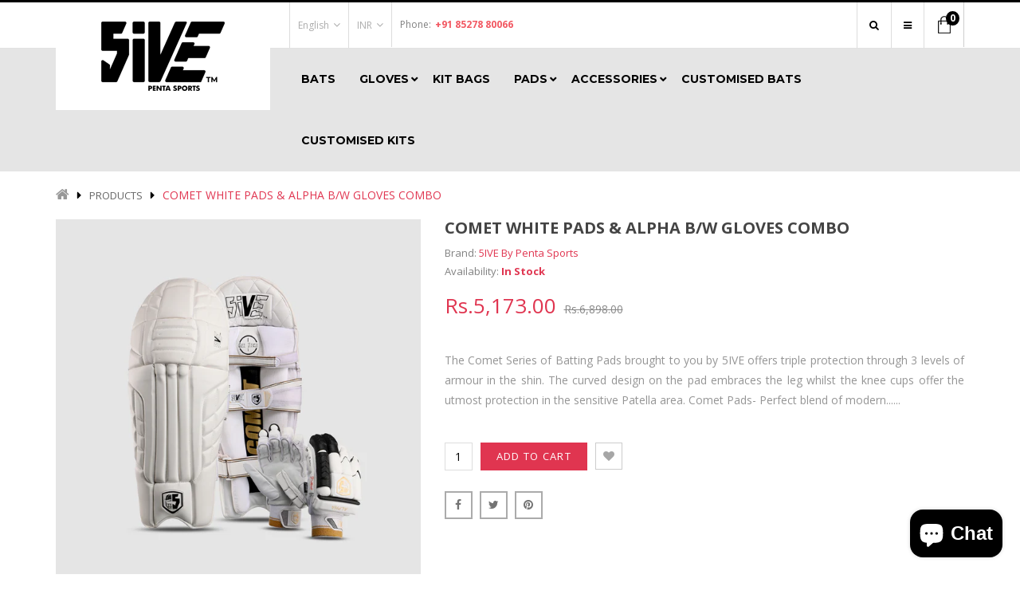

--- FILE ---
content_type: text/html; charset=utf-8
request_url: https://www.5ivebypenta.com/collections/all/products/comet-white-batting-pads-alpha-b-w-batting-gloves-combo
body_size: 53786
content:
<!DOCTYPE html>
<!--[if IE]><![endif]-->
<!--[if IE 8 ]>
<html dir="ltr" lang="en" class="ie8">
<![endif]-->
<!--[if IE 9 ]>
<html dir="ltr" lang="en" class="ie9">
<![endif]-->
<!--[if (gt IE 9)|!(IE)]><!-->
<html dir="ltr" lang="en">
  <!--<![endif]-->
  <head>
	<!-- Added by AVADA SEO Suite -->
	
	<!-- /Added by AVADA SEO Suite -->
    <!-- Basic page needs ================================================== -->
    <meta charset="UTF-8">
    <meta name="viewport" content="width=device-width, initial-scale=1 ,maximum-scale=1, user-scalable=no">
    <meta http-equiv="X-UA-Compatible" content="IE=edge">
    
    <link rel="shortcut icon" href="//www.5ivebypenta.com/cdn/shop/t/2/assets/favicon.png?v=165954808135263776901626452237" />
    <link rel="apple-touch-icon" href="//www.5ivebypenta.com/cdn/shop/t/2/assets/favicon.png?v=165954808135263776901626452237" />
    
    <!-- Title and description ================================================== -->
    <title>
      Comet White Pads &amp; Alpha B/W Gloves Combo &ndash; 5ivebypenta
    </title>
    
    <meta name="description" content="The Comet Series of Batting Pads brought to you by 5IVE offers triple protection through 3 levels of armour in the shin. The curved design on the pad embraces the leg whilst the knee cups offer the utmost protection in the sensitive Patella area. Comet Pads- Perfect blend of modern design and superior protection- The v">
    
    <!-- Product meta ================================================== -->
    

  <meta property="og:type" content="product">
  <meta property="og:title" content="Comet White Pads &amp; Alpha B/W Gloves Combo">
  <meta property="og:url" content="https://www.5ivebypenta.com/products/comet-white-batting-pads-alpha-b-w-batting-gloves-combo">
  
  <meta property="og:image" content="http://www.5ivebypenta.com/cdn/shop/products/combo3_1024x1024.jpg?v=1626942863">
  <meta property="og:image:secure_url" content="https://www.5ivebypenta.com/cdn/shop/products/combo3_1024x1024.jpg?v=1626942863">
  
  <meta property="og:price:amount" content="5,173.00">
  <meta property="og:price:currency" content="INR">


  
    <meta property="og:description" content="The Comet Series of Batting Pads brought to you by 5IVE offers triple protection through 3 levels of armour in the shin. The curved design on the pad embraces the leg whilst the knee cups offer the utmost protection in the sensitive Patella area. Comet Pads- Perfect blend of modern design and superior protection- The v">
  

  <meta property="og:site_name" content="5ivebypenta">


    


<meta name="twitter:card" content="summary">

  <meta name="twitter:site" content="@5ivebypenta?s=11">


  <meta name="twitter:card" content="product">
  <meta name="twitter:title" content="Comet White Pads &amp; Alpha B/W Gloves Combo">
  <meta name="twitter:description" content="The Comet Series of Batting Pads brought to you by 5IVE offers triple protection through 3 levels of armour in the shin. The curved design on the pad embraces the leg whilst the knee cups offer the utmost protection in the sensitive Patella area. Comet Pads- Perfect blend of modern design and superior protection- The vertical shin bolster is comprised of 3 levels of armour: Vapour Foam, HD foam strips and Poly-armour- The leg-hugging design combined with &quot;butterfly&#39; padded straps and buckles offers a superior and comfortable fit- Advanced gel technology in knee cups to provide additional protection- Pre-moulded lightweight, high density foam bolsters with reinforced cane rods to increase impact absorption The Alpha Series brought to you by 5IVE is designed to provide comfort and flexibility in abundance. The multi-level cushioning and Poly armour overlays provides comprehensive protection. A hybrid design and a tri-zone pro shield impact bar guards the side of your hand, while a genuine pittard leather on the palm ensures improved feel, grip, durability and moisture management. Alpha Gloves- Pittard leather palm- Hybrid design fingers with overlay Poly-Armour- Finger design for superior flexibility and protection- Tri-zone protection shield for side impact bar- Protective XRD foam layer-">
  <meta name="twitter:image" content="https://www.5ivebypenta.com/cdn/shop/products/combo3_large.jpg?v=1626942863">
  <meta name="twitter:image:width" content="480">
  <meta name="twitter:image:height" content="480">


    <!-- Helpers ================================================== -->
    <link rel="canonical" href="https://www.5ivebypenta.com/products/comet-white-batting-pads-alpha-b-w-batting-gloves-combo">
    <!-- CSS ================================================== -->
    <link href="//www.5ivebypenta.com/cdn/shop/t/2/assets/jquery-ui.css?v=178789559771118899891623418804" rel="stylesheet" type="text/css" media="all" />
    <link href="//www.5ivebypenta.com/cdn/shop/t/2/assets/layerednavigation.css?v=72901867608605916241702437073" rel="stylesheet" type="text/css" media="all" />    
    <link href="//www.5ivebypenta.com/cdn/shop/t/2/assets/searchcategory.css?v=130329683378821154931623418849" rel="stylesheet" type="text/css" media="all" />
    <link href="//www.5ivebypenta.com/cdn/shop/t/2/assets/bootstrap.min.css?v=49066823699780776821623418788" rel="stylesheet" type="text/css" media="all" /> 
    <link href="//maxcdn.bootstrapcdn.com/font-awesome/4.6.3/css/font-awesome.min.css" rel="stylesheet" type="text/css" media="all" />
    


<link href="//fonts.googleapis.com/css?family=Montserrat:400,400i,700|Open+Sans:300,300i,400,400i,700,700i|Lobster+Two:400,400i,700,700i" rel="stylesheet" type="text/css" media="all" />


    <link href="//www.5ivebypenta.com/cdn/shop/t/2/assets/stylesheet.css?v=50385711526304114571702437073" rel="stylesheet" type="text/css" media="all" />
    <link href="//www.5ivebypenta.com/cdn/shop/t/2/assets/animate.css?v=170631217572537736071623418785" rel="stylesheet" type="text/css" media="all" />
    <link href="//www.5ivebypenta.com/cdn/shop/t/2/assets/custommenu.css?v=91399265522223362201702437073" rel="stylesheet" type="text/css" media="all" />
    <link href="//www.5ivebypenta.com/cdn/shop/t/2/assets/slideshow.css?v=149829325607771313131664951654" rel="stylesheet" type="text/css" media="all" />
    <link href="//www.5ivebypenta.com/cdn/shop/t/2/assets/quickview.css?v=139625988601092390071627886512" rel="stylesheet" type="text/css" media="all" />
    <link href="//www.5ivebypenta.com/cdn/shop/t/2/assets/owl.carousel.css?v=28802244190585437921623418849" rel="stylesheet" type="text/css" media="all" />
    <link href="//www.5ivebypenta.com/cdn/shop/t/2/assets/owl.tcarousel.css?v=1106572788928556701623418849" rel="stylesheet" type="text/css" media="all" />
    <link href="//www.5ivebypenta.com/cdn/shop/t/2/assets/categorytabslider.css?v=86415094640987068801623418791" rel="stylesheet" type="text/css" media="all" />
    <link href="//www.5ivebypenta.com/cdn/shop/t/2/assets/custom.css?v=150107127243474866251623418849" rel="stylesheet" type="text/css" media="all" />
    <link href="//www.5ivebypenta.com/cdn/shop/t/2/assets/magnific-popup.css?v=169053205112888390681623418815" rel="stylesheet" type="text/css" media="all" />
    <link href="https://cdnjs.cloudflare.com/ajax/libs/toastr.js/2.1.3/toastr.min.css" rel="stylesheet" type="text/css" media="all" />
    

    <!-- Header hook for plugins ================================================== -->
    <script>window.performance && window.performance.mark && window.performance.mark('shopify.content_for_header.start');</script><meta name="google-site-verification" content="WzdMIwgPVxA4JPfPbNUTKut7mQSHoZVx-kMAK-qGMX0">
<meta name="facebook-domain-verification" content="9su68vfvb76hx229oiub42lyxh4z8p">
<meta id="shopify-digital-wallet" name="shopify-digital-wallet" content="/57515573436/digital_wallets/dialog">
<meta id="in-context-paypal-metadata" data-shop-id="57515573436" data-venmo-supported="false" data-environment="production" data-locale="en_US" data-paypal-v4="true" data-currency="INR">
<link rel="alternate" type="application/json+oembed" href="https://www.5ivebypenta.com/products/comet-white-batting-pads-alpha-b-w-batting-gloves-combo.oembed">
<script async="async" src="/checkouts/internal/preloads.js?locale=en-IN"></script>
<script id="shopify-features" type="application/json">{"accessToken":"a33913a0575b1e1863a1737ac992354b","betas":["rich-media-storefront-analytics"],"domain":"www.5ivebypenta.com","predictiveSearch":true,"shopId":57515573436,"locale":"en"}</script>
<script>var Shopify = Shopify || {};
Shopify.shop = "5ivebypenta.myshopify.com";
Shopify.locale = "en";
Shopify.currency = {"active":"INR","rate":"1.0"};
Shopify.country = "IN";
Shopify.theme = {"name":"James-v1-1","id":123699003580,"schema_name":"James","schema_version":"1.0.0","theme_store_id":null,"role":"main"};
Shopify.theme.handle = "null";
Shopify.theme.style = {"id":null,"handle":null};
Shopify.cdnHost = "www.5ivebypenta.com/cdn";
Shopify.routes = Shopify.routes || {};
Shopify.routes.root = "/";</script>
<script type="module">!function(o){(o.Shopify=o.Shopify||{}).modules=!0}(window);</script>
<script>!function(o){function n(){var o=[];function n(){o.push(Array.prototype.slice.apply(arguments))}return n.q=o,n}var t=o.Shopify=o.Shopify||{};t.loadFeatures=n(),t.autoloadFeatures=n()}(window);</script>
<script id="shop-js-analytics" type="application/json">{"pageType":"product"}</script>
<script defer="defer" async type="module" src="//www.5ivebypenta.com/cdn/shopifycloud/shop-js/modules/v2/client.init-shop-cart-sync_BN7fPSNr.en.esm.js"></script>
<script defer="defer" async type="module" src="//www.5ivebypenta.com/cdn/shopifycloud/shop-js/modules/v2/chunk.common_Cbph3Kss.esm.js"></script>
<script defer="defer" async type="module" src="//www.5ivebypenta.com/cdn/shopifycloud/shop-js/modules/v2/chunk.modal_DKumMAJ1.esm.js"></script>
<script type="module">
  await import("//www.5ivebypenta.com/cdn/shopifycloud/shop-js/modules/v2/client.init-shop-cart-sync_BN7fPSNr.en.esm.js");
await import("//www.5ivebypenta.com/cdn/shopifycloud/shop-js/modules/v2/chunk.common_Cbph3Kss.esm.js");
await import("//www.5ivebypenta.com/cdn/shopifycloud/shop-js/modules/v2/chunk.modal_DKumMAJ1.esm.js");

  window.Shopify.SignInWithShop?.initShopCartSync?.({"fedCMEnabled":true,"windoidEnabled":true});

</script>
<script>(function() {
  var isLoaded = false;
  function asyncLoad() {
    if (isLoaded) return;
    isLoaded = true;
    var urls = ["https:\/\/apo-front.mageworx.com\/mws_apo_installed.js?shop=5ivebypenta.myshopify.com","https:\/\/chimpstatic.com\/mcjs-connected\/js\/users\/7da3438c2086acededbb3acc1\/abc106b6071bc5e89d098eec4.js?shop=5ivebypenta.myshopify.com","https:\/\/plugin.brevo.com\/integrations\/api\/automation\/script?user_connection_id=6128d68df097a764d63ac812\u0026ma-key=d2tdm44ssclwnq9nn6onf910\u0026shop=5ivebypenta.myshopify.com","https:\/\/plugin.brevo.com\/integrations\/api\/sy\/cart_tracking\/script?ma-key=d2tdm44ssclwnq9nn6onf910\u0026user_connection_id=6128d68df097a764d63ac812\u0026shop=5ivebypenta.myshopify.com"];
    for (var i = 0; i < urls.length; i++) {
      var s = document.createElement('script');
      s.type = 'text/javascript';
      s.async = true;
      s.src = urls[i];
      var x = document.getElementsByTagName('script')[0];
      x.parentNode.insertBefore(s, x);
    }
  };
  if(window.attachEvent) {
    window.attachEvent('onload', asyncLoad);
  } else {
    window.addEventListener('load', asyncLoad, false);
  }
})();</script>
<script id="__st">var __st={"a":57515573436,"offset":19800,"reqid":"64e229b6-5e67-43a3-86e6-39aed999a72f-1769912532","pageurl":"www.5ivebypenta.com\/collections\/all\/products\/comet-white-batting-pads-alpha-b-w-batting-gloves-combo","u":"6ffc9ad3b68e","p":"product","rtyp":"product","rid":6973320724668};</script>
<script>window.ShopifyPaypalV4VisibilityTracking = true;</script>
<script id="form-persister">!function(){'use strict';const t='contact',e='new_comment',n=[[t,t],['blogs',e],['comments',e],[t,'customer']],o='password',r='form_key',c=['recaptcha-v3-token','g-recaptcha-response','h-captcha-response',o],s=()=>{try{return window.sessionStorage}catch{return}},i='__shopify_v',u=t=>t.elements[r],a=function(){const t=[...n].map((([t,e])=>`form[action*='/${t}']:not([data-nocaptcha='true']) input[name='form_type'][value='${e}']`)).join(',');var e;return e=t,()=>e?[...document.querySelectorAll(e)].map((t=>t.form)):[]}();function m(t){const e=u(t);a().includes(t)&&(!e||!e.value)&&function(t){try{if(!s())return;!function(t){const e=s();if(!e)return;const n=u(t);if(!n)return;const o=n.value;o&&e.removeItem(o)}(t);const e=Array.from(Array(32),(()=>Math.random().toString(36)[2])).join('');!function(t,e){u(t)||t.append(Object.assign(document.createElement('input'),{type:'hidden',name:r})),t.elements[r].value=e}(t,e),function(t,e){const n=s();if(!n)return;const r=[...t.querySelectorAll(`input[type='${o}']`)].map((({name:t})=>t)),u=[...c,...r],a={};for(const[o,c]of new FormData(t).entries())u.includes(o)||(a[o]=c);n.setItem(e,JSON.stringify({[i]:1,action:t.action,data:a}))}(t,e)}catch(e){console.error('failed to persist form',e)}}(t)}const f=t=>{if('true'===t.dataset.persistBound)return;const e=function(t,e){const n=function(t){return'function'==typeof t.submit?t.submit:HTMLFormElement.prototype.submit}(t).bind(t);return function(){let t;return()=>{t||(t=!0,(()=>{try{e(),n()}catch(t){(t=>{console.error('form submit failed',t)})(t)}})(),setTimeout((()=>t=!1),250))}}()}(t,(()=>{m(t)}));!function(t,e){if('function'==typeof t.submit&&'function'==typeof e)try{t.submit=e}catch{}}(t,e),t.addEventListener('submit',(t=>{t.preventDefault(),e()})),t.dataset.persistBound='true'};!function(){function t(t){const e=(t=>{const e=t.target;return e instanceof HTMLFormElement?e:e&&e.form})(t);e&&m(e)}document.addEventListener('submit',t),document.addEventListener('DOMContentLoaded',(()=>{const e=a();for(const t of e)f(t);var n;n=document.body,new window.MutationObserver((t=>{for(const e of t)if('childList'===e.type&&e.addedNodes.length)for(const t of e.addedNodes)1===t.nodeType&&'FORM'===t.tagName&&a().includes(t)&&f(t)})).observe(n,{childList:!0,subtree:!0,attributes:!1}),document.removeEventListener('submit',t)}))}()}();</script>
<script integrity="sha256-4kQ18oKyAcykRKYeNunJcIwy7WH5gtpwJnB7kiuLZ1E=" data-source-attribution="shopify.loadfeatures" defer="defer" src="//www.5ivebypenta.com/cdn/shopifycloud/storefront/assets/storefront/load_feature-a0a9edcb.js" crossorigin="anonymous"></script>
<script data-source-attribution="shopify.dynamic_checkout.dynamic.init">var Shopify=Shopify||{};Shopify.PaymentButton=Shopify.PaymentButton||{isStorefrontPortableWallets:!0,init:function(){window.Shopify.PaymentButton.init=function(){};var t=document.createElement("script");t.src="https://www.5ivebypenta.com/cdn/shopifycloud/portable-wallets/latest/portable-wallets.en.js",t.type="module",document.head.appendChild(t)}};
</script>
<script data-source-attribution="shopify.dynamic_checkout.buyer_consent">
  function portableWalletsHideBuyerConsent(e){var t=document.getElementById("shopify-buyer-consent"),n=document.getElementById("shopify-subscription-policy-button");t&&n&&(t.classList.add("hidden"),t.setAttribute("aria-hidden","true"),n.removeEventListener("click",e))}function portableWalletsShowBuyerConsent(e){var t=document.getElementById("shopify-buyer-consent"),n=document.getElementById("shopify-subscription-policy-button");t&&n&&(t.classList.remove("hidden"),t.removeAttribute("aria-hidden"),n.addEventListener("click",e))}window.Shopify?.PaymentButton&&(window.Shopify.PaymentButton.hideBuyerConsent=portableWalletsHideBuyerConsent,window.Shopify.PaymentButton.showBuyerConsent=portableWalletsShowBuyerConsent);
</script>
<script data-source-attribution="shopify.dynamic_checkout.cart.bootstrap">document.addEventListener("DOMContentLoaded",(function(){function t(){return document.querySelector("shopify-accelerated-checkout-cart, shopify-accelerated-checkout")}if(t())Shopify.PaymentButton.init();else{new MutationObserver((function(e,n){t()&&(Shopify.PaymentButton.init(),n.disconnect())})).observe(document.body,{childList:!0,subtree:!0})}}));
</script>

<script>window.performance && window.performance.mark && window.performance.mark('shopify.content_for_header.end');</script>
    

<!--[if lt IE 9]>
<script src="//cdnjs.cloudflare.com/ajax/libs/html5shiv/3.7.2/html5shiv.min.js" type="text/javascript"></script>
<script src="//www.5ivebypenta.com/cdn/shop/t/2/assets/respond.min.js?v=52248677837542619231623418828" type="text/javascript"></script>
<link href="//www.5ivebypenta.com/cdn/shop/t/2/assets/respond-proxy.html" id="respond-proxy" rel="respond-proxy" />
<link href="//www.5ivebypenta.com/search?q=a3a42c3d892f404cfdcb2b3bd8df9270" id="respond-redirect" rel="respond-redirect" />
<script src="//www.5ivebypenta.com/search?q=a3a42c3d892f404cfdcb2b3bd8df9270" type="text/javascript"></script>
<script src="//www.5ivebypenta.com/cdn/shop/t/2/assets/es5-shim.min.js?v=162403747125444000461623418796" type="text/javascript"></script>
<![endif]-->
<!--[if (lte IE 9) ]><script src="//www.5ivebypenta.com/cdn/shop/t/2/assets/match-media.min.js?v=3280" type="text/javascript"></script><![endif]-->
<script src="//www.5ivebypenta.com/cdn/shop/t/2/assets/modernizr-2.8.3.min.js?v=174727525422211915231623418818" type="text/javascript"></script>

    <!-- JavaScripts-->
    <script src="//www.5ivebypenta.com/cdn/shop/t/2/assets/jquery-2.1.1.min.js?v=43303329536609403911623418803" type="text/javascript"></script>
    <script src="//www.5ivebypenta.com/cdn/shop/t/2/assets/jquery-ui.js?v=5460370956738438071623418805" type="text/javascript"></script>
    <script src="//www.5ivebypenta.com/cdn/shop/t/2/assets/jquery.lazyload.min.js?v=16372981696615846791623418809" type="text/javascript"></script>
    <script src="//www.5ivebypenta.com/cdn/shop/t/2/assets/wow.min.js?v=149765521133998811681623418833" type="text/javascript"></script>
    <script src="//www.5ivebypenta.com/cdn/shop/t/2/assets/layerednavigation.js?v=68065603424413035131623418812" type="text/javascript"></script>
    <script src="//www.5ivebypenta.com/cdn/shop/t/2/assets/bootstrap.min.js?v=147148367233155731281623418789" type="text/javascript"></script>
    <script src="//www.5ivebypenta.com/cdn/shop/t/2/assets/quickview.js?v=102596180243151653461623418849" type="text/javascript"></script>
    <script src="//www.5ivebypenta.com/cdn/shop/t/2/assets/owl.carousel.js?v=174566015424785309701623418822" type="text/javascript"></script>
    <script src="//www.5ivebypenta.com/cdn/shop/t/2/assets/owl.carousel.min.js?v=9964833713657672431623418823" type="text/javascript"></script>
    <script src="//www.5ivebypenta.com/cdn/shop/t/2/assets/jquery.elevatezoom.js?v=155968415586283979791632155342" type="text/javascript"></script>
    <script src="//www.5ivebypenta.com/cdn/shop/t/2/assets/jquery.nivo.slider.js?v=57598042676720587321623418811" type="text/javascript"></script>
    <script src="//www.5ivebypenta.com/cdn/shop/t/2/assets/jquery.bpopup.min.js?v=74829051427536873321623418805" type="text/javascript"></script>
    <script src="//www.5ivebypenta.com/cdn/shop/t/2/assets/common.js?v=127766797549345965921631776891" type="text/javascript"></script>
    <script src="//www.5ivebypenta.com/cdn/shop/t/2/assets/jquery.cookie.js?v=60796084563280840391623418807" type="text/javascript"></script>
    <script src="//www.5ivebypenta.com/cdn/shop/t/2/assets/moment.js?v=152360121581842162571623418819" type="text/javascript"></script>
    <script src="//www.5ivebypenta.com/cdn/shop/t/2/assets/jquery.plugin.js?v=13547650467041443101623418811" type="text/javascript"></script>
    <script src="//www.5ivebypenta.com/cdn/shop/t/2/assets/custommenu.js?v=180565729100425733291623418795" type="text/javascript"></script>
    <script src="//www.5ivebypenta.com/cdn/shop/t/2/assets/mobile_menu.js?v=110348207932600692351623418817" type="text/javascript"></script>
    <script src="//www.5ivebypenta.com/cdn/shop/t/2/assets/jquery.magnific-popup.min.js?v=36562446327542377791623418810" type="text/javascript"></script>
    <script src="https://cdnjs.cloudflare.com/ajax/libs/toastr.js/2.1.3/toastr.min.js" type="text/javascript"></script>
    
    <script type="text/javascript">
      $(document).ready(function() {
        $("*").find("a[href='"+window.location.href+"']").each(function(){
          $(this).addClass("current");
        }) ;
      });
      $(document).ready(function() {
        var current_page = window.location.href;
        if(current_page.match(/ocbestseller/)){
          $('a[href$="ocbestseller"]').addClass("current");
        };
        if(current_page.match(/ocnewproduct/)){
          $('a[href$="ocnewproduct"]').addClass("current");
        };
        if(current_page.match(/contact/)){
          $('a[href$="contact"]').addClass("current");
        };
        if(current_page.match(/blog/)){
          $('a[href$="blog"]').addClass("current");
        };
      });
    </script>
   

<script>window.__pagefly_analytics_settings__={"acceptTracking":false};</script>
   

<script>

  if (!Array.prototype.find) {
    Object.defineProperty(Array.prototype, 'find', {
      value: function(predicate) {
        if (this == null) {
          throw TypeError('"this" is null or not defined');
        }

        var o = Object(this);

        var len = o.length >>> 0;

        if (typeof predicate !== 'function') {
          throw TypeError('predicate must be a function');
        }

        var thisArg = arguments[1];

        var k = 0;

        while (k < len) {
          var kValue = o[k];
          if (predicate.call(thisArg, kValue, k, o)) {
            return kValue;
          }
          k++;
        }

        return undefined;
      },
      configurable: true,
      writable: true
    });
  }

  (function () {

    var useInternationalDomains = false;

    function buildLanguageList() {
      var languageListJson = '[{\
"name": "English",\
"endonym_name": "English",\
"iso_code": "en",\
"primary": true,\
"flag": "//www.5ivebypenta.com/cdn/shop/t/2/assets/en.png?v=3280",\
"domain": null\
}]';
      return JSON.parse(languageListJson);
    }

    function getSavedLocale(langList) {
      var savedLocale = localStorage.getItem('translation-lab-lang');
      var sl = savedLocale ? langList.find(x => x.iso_code.toLowerCase() === savedLocale.toLowerCase()) : null;
      return sl ? sl.iso_code : null;
    }

    function getBrowserLocale(langList) {
      var browserLocale = navigator.language;
      if (browserLocale) {
        var localeParts = browserLocale.split('-');
        var bl = localeParts[0] ? langList.find(x => x.iso_code.toLowerCase().startsWith(localeParts[0])) : null;
        return bl ? bl.iso_code : null;
      } else {
        return null;
      }
    }

    function redirectUrlBuilderFunction(primaryLocale) {
      var shopDomain = 'https://www.5ivebypenta.com';
      if (window.Shopify && window.Shopify.designMode) {
        shopDomain = 'https://5ivebypenta.myshopify.com';
      }
      var currentLocale = 'en'.toLowerCase();
      var currentLocaleRegEx = new RegExp('^\/' + currentLocale, "ig");
      var primaryLocaleLower = primaryLocale.toLowerCase();
      var pathname = window.location.pathname;
      var queryString = window.location.search || '';
      return function build(redirectLocale) {
        if (!redirectLocale) {
          return null;
        }
        var redirectLocaleLower = redirectLocale.toLowerCase();
        if (currentLocale !== redirectLocaleLower) {
            if (useInternationalDomains) {

          }
          else {
            if (redirectLocaleLower === primaryLocaleLower) {
              return shopDomain + pathname.replace(currentLocaleRegEx, '') + queryString;
            } else if (primaryLocaleLower === currentLocale) {
              return shopDomain + '/' + redirectLocaleLower + pathname + queryString;
            } else {
              return shopDomain + '/' + pathname.replace(currentLocaleRegEx, redirectLocaleLower) + queryString;
            }
          }
        }
        return null;
      }
    }

    function getRedirectLocale(languageList) {
      var savedLocale = getSavedLocale(languageList);
      var browserLocale = getBrowserLocale(languageList);
      var preferredLocale = null;

      var redirectLocale = null;

      if (savedLocale) {
        redirectLocale = savedLocale;
      } else if (preferredLocale) {
        redirectLocale = preferredLocale;
      } else if (browserLocale) {
        redirectLocale = browserLocale;
      }
      return redirectLocale;
    }

    function configure() {
      var languageList = buildLanguageList();
      var primaryLanguage = languageList.find(function (x) { return x.primary; });
      if (!primaryLanguage && !primaryLanguage.iso_code) {
        return;
      }

      var redirectUrlBuilder = redirectUrlBuilderFunction(primaryLanguage.iso_code);

      var redirectLocale = getRedirectLocale(languageList);

      var redirectUrl = redirectUrlBuilder(redirectLocale);
      redirectUrl && window.location.assign(redirectUrl);
    }

    if (window.Shopify && window.Shopify.designMode) {
      return;
    }

    var botPatterns = "(bot|Googlebot\/|Googlebot-Mobile|Googlebot-Image|Googlebot-News|Googlebot-Video|AdsBot-Google([^-]|$)|AdsBot-Google-Mobile|Feedfetcher-Google|Mediapartners-Google|APIs-Google|Page|Speed|Insights|Lighthouse|bingbot|Slurp|exabot|ia_archiver|YandexBot|YandexImages|YandexAccessibilityBot|YandexMobileBot|YandexMetrika|YandexTurbo|YandexImageResizer|YandexVideo|YandexAdNet|YandexBlogs|YandexCalendar|YandexDirect|YandexFavicons|YaDirectFetcher|YandexForDomain|YandexMarket|YandexMedia|YandexMobileScreenShotBot|YandexNews|YandexOntoDB|YandexPagechecker|YandexPartner|YandexRCA|YandexSearchShop|YandexSitelinks|YandexSpravBot|YandexTracker|YandexVertis|YandexVerticals|YandexWebmaster|YandexScreenshotBot|Baiduspider|facebookexternalhit|Sogou|DuckDuckBot|BUbiNG|crawler4j|S[eE][mM]rushBot|Google-Adwords-Instant|BingPreview\/|Bark[rR]owler|DuckDuckGo-Favicons-Bot|AppEngine-Google|Google Web Preview|acapbot|Baidu-YunGuanCe|Feedly|Feedspot|google-xrawler|Google-Structured-Data-Testing-Tool|Google-PhysicalWeb|Google Favicon|Google-Site-Verification|Gwene|SentiBot|FreshRSS)";
    var re = new RegExp(botPatterns, 'i');
    if (!re.test(navigator.userAgent)) {
      configure();
    }

  })();
</script>
  
  
  

  










  

<script>window.is_hulkpo_installed=false</script>  <script src="https://shopoe.net/app.js"></script>


<!-- BEGIN app block: shopify://apps/avada-seo-suite/blocks/avada-seo/15507c6e-1aa3-45d3-b698-7e175e033440 --><script>
  window.AVADA_SEO_ENABLED = true;
</script><!-- BEGIN app snippet: avada-broken-link-manager --><!-- END app snippet --><!-- BEGIN app snippet: avada-seo-site --><!-- END app snippet --><!-- BEGIN app snippet: avada-robot-onpage --><!-- Avada SEO Robot Onpage -->












<!-- END app snippet --><!-- BEGIN app snippet: avada-frequently-asked-questions -->







<!-- END app snippet --><!-- BEGIN app snippet: avada-custom-css --> <!-- BEGIN Avada SEO custom CSS END -->


<!-- END Avada SEO custom CSS END -->
<!-- END app snippet --><!-- BEGIN app snippet: avada-loading --><style>
  @keyframes avada-rotate {
    0% { transform: rotate(0); }
    100% { transform: rotate(360deg); }
  }

  @keyframes avada-fade-out {
    0% { opacity: 1; visibility: visible; }
    100% { opacity: 0; visibility: hidden; }
  }

  .Avada-LoadingScreen {
    display: none;
    width: 100%;
    height: 100vh;
    top: 0;
    position: fixed;
    z-index: 9999;
    display: flex;
    align-items: center;
    justify-content: center;
  
    background-image: url();
    background-position: center;
    background-size: cover;
    background-repeat: no-repeat;
  
  }

  .Avada-LoadingScreen svg {
    animation: avada-rotate 1s linear infinite;
    width: px;
    height: px;
  }
</style>
<script>
  const themeId = Shopify.theme.id;
  const loadingSettingsValue = null;
  const loadingType = loadingSettingsValue?.loadingType;
  function renderLoading() {
    new MutationObserver((mutations, observer) => {
      if (document.body) {
        observer.disconnect();
        const loadingDiv = document.createElement('div');
        loadingDiv.className = 'Avada-LoadingScreen';
        if(loadingType === 'custom_logo' || loadingType === 'favicon_logo') {
          const srcLoadingImage = loadingSettingsValue?.customLogoThemeIds[themeId] || '';
          if(srcLoadingImage) {
            loadingDiv.innerHTML = `
            <img alt="Avada logo"  height="600px" loading="eager" fetchpriority="high"
              src="${srcLoadingImage}&width=600"
              width="600px" />
              `
          }
        }
        if(loadingType === 'circle') {
          loadingDiv.innerHTML = `
        <svg viewBox="0 0 40 40" fill="none" xmlns="http://www.w3.org/2000/svg">
          <path d="M20 3.75C11.0254 3.75 3.75 11.0254 3.75 20C3.75 21.0355 2.91053 21.875 1.875 21.875C0.839475 21.875 0 21.0355 0 20C0 8.9543 8.9543 0 20 0C31.0457 0 40 8.9543 40 20C40 31.0457 31.0457 40 20 40C18.9645 40 18.125 39.1605 18.125 38.125C18.125 37.0895 18.9645 36.25 20 36.25C28.9748 36.25 36.25 28.9748 36.25 20C36.25 11.0254 28.9748 3.75 20 3.75Z" fill=""/>
        </svg>
      `;
        }

        document.body.insertBefore(loadingDiv, document.body.firstChild || null);
        const e = '';
        const t = '';
        const o = 'first' === t;
        const a = sessionStorage.getItem('isShowLoadingAvada');
        const n = document.querySelector('.Avada-LoadingScreen');
        if (a && o) return (n.style.display = 'none');
        n.style.display = 'flex';
        const i = document.body;
        i.style.overflow = 'hidden';
        const l = () => {
          i.style.overflow = 'auto';
          n.style.animation = 'avada-fade-out 1s ease-out forwards';
          setTimeout(() => {
            n.style.display = 'none';
          }, 1000);
        };
        if ((o && !a && sessionStorage.setItem('isShowLoadingAvada', true), 'duration_auto' === e)) {
          window.onload = function() {
            l();
          };
          return;
        }
        setTimeout(() => {
          l();
        }, 1000 * e);
      }
    }).observe(document.documentElement, { childList: true, subtree: true });
  };
  function isNullish(value) {
    return value === null || value === undefined;
  }
  const themeIds = '';
  const themeIdsArray = themeIds ? themeIds.split(',') : [];

  if(!isNullish(themeIds) && themeIdsArray.includes(themeId.toString()) && loadingSettingsValue?.enabled) {
    renderLoading();
  }

  if(isNullish(loadingSettingsValue?.themeIds) && loadingSettingsValue?.enabled) {
    renderLoading();
  }
</script>
<!-- END app snippet --><!-- BEGIN app snippet: avada-seo-social-post --><!-- END app snippet -->
<!-- END app block --><!-- BEGIN app block: shopify://apps/pagefly-page-builder/blocks/app-embed/83e179f7-59a0-4589-8c66-c0dddf959200 -->

<!-- BEGIN app snippet: pagefly-cro-ab-testing-main -->







<script>
  ;(function () {
    const url = new URL(window.location)
    const viewParam = url.searchParams.get('view')
    if (viewParam && viewParam.includes('variant-pf-')) {
      url.searchParams.set('pf_v', viewParam)
      url.searchParams.delete('view')
      window.history.replaceState({}, '', url)
    }
  })()
</script>



<script type='module'>
  
  window.PAGEFLY_CRO = window.PAGEFLY_CRO || {}

  window.PAGEFLY_CRO['data_debug'] = {
    original_template_suffix: "all_products",
    allow_ab_test: false,
    ab_test_start_time: 0,
    ab_test_end_time: 0,
    today_date_time: 1769912533000,
  }
  window.PAGEFLY_CRO['GA4'] = { enabled: false}
</script>

<!-- END app snippet -->








  <script src='https://cdn.shopify.com/extensions/019bf883-1122-7445-9dca-5d60e681c2c8/pagefly-page-builder-216/assets/pagefly-helper.js' defer='defer'></script>

  <script src='https://cdn.shopify.com/extensions/019bf883-1122-7445-9dca-5d60e681c2c8/pagefly-page-builder-216/assets/pagefly-general-helper.js' defer='defer'></script>

  <script src='https://cdn.shopify.com/extensions/019bf883-1122-7445-9dca-5d60e681c2c8/pagefly-page-builder-216/assets/pagefly-snap-slider.js' defer='defer'></script>

  <script src='https://cdn.shopify.com/extensions/019bf883-1122-7445-9dca-5d60e681c2c8/pagefly-page-builder-216/assets/pagefly-slideshow-v3.js' defer='defer'></script>

  <script src='https://cdn.shopify.com/extensions/019bf883-1122-7445-9dca-5d60e681c2c8/pagefly-page-builder-216/assets/pagefly-slideshow-v4.js' defer='defer'></script>

  <script src='https://cdn.shopify.com/extensions/019bf883-1122-7445-9dca-5d60e681c2c8/pagefly-page-builder-216/assets/pagefly-glider.js' defer='defer'></script>

  <script src='https://cdn.shopify.com/extensions/019bf883-1122-7445-9dca-5d60e681c2c8/pagefly-page-builder-216/assets/pagefly-slideshow-v1-v2.js' defer='defer'></script>

  <script src='https://cdn.shopify.com/extensions/019bf883-1122-7445-9dca-5d60e681c2c8/pagefly-page-builder-216/assets/pagefly-product-media.js' defer='defer'></script>

  <script src='https://cdn.shopify.com/extensions/019bf883-1122-7445-9dca-5d60e681c2c8/pagefly-page-builder-216/assets/pagefly-product.js' defer='defer'></script>


<script id='pagefly-helper-data' type='application/json'>
  {
    "page_optimization": {
      "assets_prefetching": false
    },
    "elements_asset_mapper": {
      "Accordion": "https://cdn.shopify.com/extensions/019bf883-1122-7445-9dca-5d60e681c2c8/pagefly-page-builder-216/assets/pagefly-accordion.js",
      "Accordion3": "https://cdn.shopify.com/extensions/019bf883-1122-7445-9dca-5d60e681c2c8/pagefly-page-builder-216/assets/pagefly-accordion3.js",
      "CountDown": "https://cdn.shopify.com/extensions/019bf883-1122-7445-9dca-5d60e681c2c8/pagefly-page-builder-216/assets/pagefly-countdown.js",
      "GMap1": "https://cdn.shopify.com/extensions/019bf883-1122-7445-9dca-5d60e681c2c8/pagefly-page-builder-216/assets/pagefly-gmap.js",
      "GMap2": "https://cdn.shopify.com/extensions/019bf883-1122-7445-9dca-5d60e681c2c8/pagefly-page-builder-216/assets/pagefly-gmap.js",
      "GMapBasicV2": "https://cdn.shopify.com/extensions/019bf883-1122-7445-9dca-5d60e681c2c8/pagefly-page-builder-216/assets/pagefly-gmap.js",
      "GMapAdvancedV2": "https://cdn.shopify.com/extensions/019bf883-1122-7445-9dca-5d60e681c2c8/pagefly-page-builder-216/assets/pagefly-gmap.js",
      "HTML.Video": "https://cdn.shopify.com/extensions/019bf883-1122-7445-9dca-5d60e681c2c8/pagefly-page-builder-216/assets/pagefly-htmlvideo.js",
      "HTML.Video2": "https://cdn.shopify.com/extensions/019bf883-1122-7445-9dca-5d60e681c2c8/pagefly-page-builder-216/assets/pagefly-htmlvideo2.js",
      "HTML.Video3": "https://cdn.shopify.com/extensions/019bf883-1122-7445-9dca-5d60e681c2c8/pagefly-page-builder-216/assets/pagefly-htmlvideo2.js",
      "BackgroundVideo": "https://cdn.shopify.com/extensions/019bf883-1122-7445-9dca-5d60e681c2c8/pagefly-page-builder-216/assets/pagefly-htmlvideo2.js",
      "Instagram": "https://cdn.shopify.com/extensions/019bf883-1122-7445-9dca-5d60e681c2c8/pagefly-page-builder-216/assets/pagefly-instagram.js",
      "Instagram2": "https://cdn.shopify.com/extensions/019bf883-1122-7445-9dca-5d60e681c2c8/pagefly-page-builder-216/assets/pagefly-instagram.js",
      "Insta3": "https://cdn.shopify.com/extensions/019bf883-1122-7445-9dca-5d60e681c2c8/pagefly-page-builder-216/assets/pagefly-instagram3.js",
      "Tabs": "https://cdn.shopify.com/extensions/019bf883-1122-7445-9dca-5d60e681c2c8/pagefly-page-builder-216/assets/pagefly-tab.js",
      "Tabs3": "https://cdn.shopify.com/extensions/019bf883-1122-7445-9dca-5d60e681c2c8/pagefly-page-builder-216/assets/pagefly-tab3.js",
      "ProductBox": "https://cdn.shopify.com/extensions/019bf883-1122-7445-9dca-5d60e681c2c8/pagefly-page-builder-216/assets/pagefly-cart.js",
      "FBPageBox2": "https://cdn.shopify.com/extensions/019bf883-1122-7445-9dca-5d60e681c2c8/pagefly-page-builder-216/assets/pagefly-facebook.js",
      "FBLikeButton2": "https://cdn.shopify.com/extensions/019bf883-1122-7445-9dca-5d60e681c2c8/pagefly-page-builder-216/assets/pagefly-facebook.js",
      "TwitterFeed2": "https://cdn.shopify.com/extensions/019bf883-1122-7445-9dca-5d60e681c2c8/pagefly-page-builder-216/assets/pagefly-twitter.js",
      "Paragraph4": "https://cdn.shopify.com/extensions/019bf883-1122-7445-9dca-5d60e681c2c8/pagefly-page-builder-216/assets/pagefly-paragraph4.js",

      "AliReviews": "https://cdn.shopify.com/extensions/019bf883-1122-7445-9dca-5d60e681c2c8/pagefly-page-builder-216/assets/pagefly-3rd-elements.js",
      "BackInStock": "https://cdn.shopify.com/extensions/019bf883-1122-7445-9dca-5d60e681c2c8/pagefly-page-builder-216/assets/pagefly-3rd-elements.js",
      "GloboBackInStock": "https://cdn.shopify.com/extensions/019bf883-1122-7445-9dca-5d60e681c2c8/pagefly-page-builder-216/assets/pagefly-3rd-elements.js",
      "GrowaveWishlist": "https://cdn.shopify.com/extensions/019bf883-1122-7445-9dca-5d60e681c2c8/pagefly-page-builder-216/assets/pagefly-3rd-elements.js",
      "InfiniteOptionsShopPad": "https://cdn.shopify.com/extensions/019bf883-1122-7445-9dca-5d60e681c2c8/pagefly-page-builder-216/assets/pagefly-3rd-elements.js",
      "InkybayProductPersonalizer": "https://cdn.shopify.com/extensions/019bf883-1122-7445-9dca-5d60e681c2c8/pagefly-page-builder-216/assets/pagefly-3rd-elements.js",
      "LimeSpot": "https://cdn.shopify.com/extensions/019bf883-1122-7445-9dca-5d60e681c2c8/pagefly-page-builder-216/assets/pagefly-3rd-elements.js",
      "Loox": "https://cdn.shopify.com/extensions/019bf883-1122-7445-9dca-5d60e681c2c8/pagefly-page-builder-216/assets/pagefly-3rd-elements.js",
      "Opinew": "https://cdn.shopify.com/extensions/019bf883-1122-7445-9dca-5d60e681c2c8/pagefly-page-builder-216/assets/pagefly-3rd-elements.js",
      "Powr": "https://cdn.shopify.com/extensions/019bf883-1122-7445-9dca-5d60e681c2c8/pagefly-page-builder-216/assets/pagefly-3rd-elements.js",
      "ProductReviews": "https://cdn.shopify.com/extensions/019bf883-1122-7445-9dca-5d60e681c2c8/pagefly-page-builder-216/assets/pagefly-3rd-elements.js",
      "PushOwl": "https://cdn.shopify.com/extensions/019bf883-1122-7445-9dca-5d60e681c2c8/pagefly-page-builder-216/assets/pagefly-3rd-elements.js",
      "ReCharge": "https://cdn.shopify.com/extensions/019bf883-1122-7445-9dca-5d60e681c2c8/pagefly-page-builder-216/assets/pagefly-3rd-elements.js",
      "Rivyo": "https://cdn.shopify.com/extensions/019bf883-1122-7445-9dca-5d60e681c2c8/pagefly-page-builder-216/assets/pagefly-3rd-elements.js",
      "TrackingMore": "https://cdn.shopify.com/extensions/019bf883-1122-7445-9dca-5d60e681c2c8/pagefly-page-builder-216/assets/pagefly-3rd-elements.js",
      "Vitals": "https://cdn.shopify.com/extensions/019bf883-1122-7445-9dca-5d60e681c2c8/pagefly-page-builder-216/assets/pagefly-3rd-elements.js",
      "Wiser": "https://cdn.shopify.com/extensions/019bf883-1122-7445-9dca-5d60e681c2c8/pagefly-page-builder-216/assets/pagefly-3rd-elements.js"
    },
    "custom_elements_mapper": {
      "pf-click-action-element": "https://cdn.shopify.com/extensions/019bf883-1122-7445-9dca-5d60e681c2c8/pagefly-page-builder-216/assets/pagefly-click-action-element.js",
      "pf-dialog-element": "https://cdn.shopify.com/extensions/019bf883-1122-7445-9dca-5d60e681c2c8/pagefly-page-builder-216/assets/pagefly-dialog-element.js"
    }
  }
</script>


<!-- END app block --><link href="https://cdn.shopify.com/extensions/019c04c3-a64f-7270-9637-3c07827ed711/advanced-product-options-181/assets/mws_apo_bundle.css" rel="stylesheet" type="text/css" media="all">
<script src="https://cdn.shopify.com/extensions/e8878072-2f6b-4e89-8082-94b04320908d/inbox-1254/assets/inbox-chat-loader.js" type="text/javascript" defer="defer"></script>
<link href="https://monorail-edge.shopifysvc.com" rel="dns-prefetch">
<script>(function(){if ("sendBeacon" in navigator && "performance" in window) {try {var session_token_from_headers = performance.getEntriesByType('navigation')[0].serverTiming.find(x => x.name == '_s').description;} catch {var session_token_from_headers = undefined;}var session_cookie_matches = document.cookie.match(/_shopify_s=([^;]*)/);var session_token_from_cookie = session_cookie_matches && session_cookie_matches.length === 2 ? session_cookie_matches[1] : "";var session_token = session_token_from_headers || session_token_from_cookie || "";function handle_abandonment_event(e) {var entries = performance.getEntries().filter(function(entry) {return /monorail-edge.shopifysvc.com/.test(entry.name);});if (!window.abandonment_tracked && entries.length === 0) {window.abandonment_tracked = true;var currentMs = Date.now();var navigation_start = performance.timing.navigationStart;var payload = {shop_id: 57515573436,url: window.location.href,navigation_start,duration: currentMs - navigation_start,session_token,page_type: "product"};window.navigator.sendBeacon("https://monorail-edge.shopifysvc.com/v1/produce", JSON.stringify({schema_id: "online_store_buyer_site_abandonment/1.1",payload: payload,metadata: {event_created_at_ms: currentMs,event_sent_at_ms: currentMs}}));}}window.addEventListener('pagehide', handle_abandonment_event);}}());</script>
<script id="web-pixels-manager-setup">(function e(e,d,r,n,o){if(void 0===o&&(o={}),!Boolean(null===(a=null===(i=window.Shopify)||void 0===i?void 0:i.analytics)||void 0===a?void 0:a.replayQueue)){var i,a;window.Shopify=window.Shopify||{};var t=window.Shopify;t.analytics=t.analytics||{};var s=t.analytics;s.replayQueue=[],s.publish=function(e,d,r){return s.replayQueue.push([e,d,r]),!0};try{self.performance.mark("wpm:start")}catch(e){}var l=function(){var e={modern:/Edge?\/(1{2}[4-9]|1[2-9]\d|[2-9]\d{2}|\d{4,})\.\d+(\.\d+|)|Firefox\/(1{2}[4-9]|1[2-9]\d|[2-9]\d{2}|\d{4,})\.\d+(\.\d+|)|Chrom(ium|e)\/(9{2}|\d{3,})\.\d+(\.\d+|)|(Maci|X1{2}).+ Version\/(15\.\d+|(1[6-9]|[2-9]\d|\d{3,})\.\d+)([,.]\d+|)( \(\w+\)|)( Mobile\/\w+|) Safari\/|Chrome.+OPR\/(9{2}|\d{3,})\.\d+\.\d+|(CPU[ +]OS|iPhone[ +]OS|CPU[ +]iPhone|CPU IPhone OS|CPU iPad OS)[ +]+(15[._]\d+|(1[6-9]|[2-9]\d|\d{3,})[._]\d+)([._]\d+|)|Android:?[ /-](13[3-9]|1[4-9]\d|[2-9]\d{2}|\d{4,})(\.\d+|)(\.\d+|)|Android.+Firefox\/(13[5-9]|1[4-9]\d|[2-9]\d{2}|\d{4,})\.\d+(\.\d+|)|Android.+Chrom(ium|e)\/(13[3-9]|1[4-9]\d|[2-9]\d{2}|\d{4,})\.\d+(\.\d+|)|SamsungBrowser\/([2-9]\d|\d{3,})\.\d+/,legacy:/Edge?\/(1[6-9]|[2-9]\d|\d{3,})\.\d+(\.\d+|)|Firefox\/(5[4-9]|[6-9]\d|\d{3,})\.\d+(\.\d+|)|Chrom(ium|e)\/(5[1-9]|[6-9]\d|\d{3,})\.\d+(\.\d+|)([\d.]+$|.*Safari\/(?![\d.]+ Edge\/[\d.]+$))|(Maci|X1{2}).+ Version\/(10\.\d+|(1[1-9]|[2-9]\d|\d{3,})\.\d+)([,.]\d+|)( \(\w+\)|)( Mobile\/\w+|) Safari\/|Chrome.+OPR\/(3[89]|[4-9]\d|\d{3,})\.\d+\.\d+|(CPU[ +]OS|iPhone[ +]OS|CPU[ +]iPhone|CPU IPhone OS|CPU iPad OS)[ +]+(10[._]\d+|(1[1-9]|[2-9]\d|\d{3,})[._]\d+)([._]\d+|)|Android:?[ /-](13[3-9]|1[4-9]\d|[2-9]\d{2}|\d{4,})(\.\d+|)(\.\d+|)|Mobile Safari.+OPR\/([89]\d|\d{3,})\.\d+\.\d+|Android.+Firefox\/(13[5-9]|1[4-9]\d|[2-9]\d{2}|\d{4,})\.\d+(\.\d+|)|Android.+Chrom(ium|e)\/(13[3-9]|1[4-9]\d|[2-9]\d{2}|\d{4,})\.\d+(\.\d+|)|Android.+(UC? ?Browser|UCWEB|U3)[ /]?(15\.([5-9]|\d{2,})|(1[6-9]|[2-9]\d|\d{3,})\.\d+)\.\d+|SamsungBrowser\/(5\.\d+|([6-9]|\d{2,})\.\d+)|Android.+MQ{2}Browser\/(14(\.(9|\d{2,})|)|(1[5-9]|[2-9]\d|\d{3,})(\.\d+|))(\.\d+|)|K[Aa][Ii]OS\/(3\.\d+|([4-9]|\d{2,})\.\d+)(\.\d+|)/},d=e.modern,r=e.legacy,n=navigator.userAgent;return n.match(d)?"modern":n.match(r)?"legacy":"unknown"}(),u="modern"===l?"modern":"legacy",c=(null!=n?n:{modern:"",legacy:""})[u],f=function(e){return[e.baseUrl,"/wpm","/b",e.hashVersion,"modern"===e.buildTarget?"m":"l",".js"].join("")}({baseUrl:d,hashVersion:r,buildTarget:u}),m=function(e){var d=e.version,r=e.bundleTarget,n=e.surface,o=e.pageUrl,i=e.monorailEndpoint;return{emit:function(e){var a=e.status,t=e.errorMsg,s=(new Date).getTime(),l=JSON.stringify({metadata:{event_sent_at_ms:s},events:[{schema_id:"web_pixels_manager_load/3.1",payload:{version:d,bundle_target:r,page_url:o,status:a,surface:n,error_msg:t},metadata:{event_created_at_ms:s}}]});if(!i)return console&&console.warn&&console.warn("[Web Pixels Manager] No Monorail endpoint provided, skipping logging."),!1;try{return self.navigator.sendBeacon.bind(self.navigator)(i,l)}catch(e){}var u=new XMLHttpRequest;try{return u.open("POST",i,!0),u.setRequestHeader("Content-Type","text/plain"),u.send(l),!0}catch(e){return console&&console.warn&&console.warn("[Web Pixels Manager] Got an unhandled error while logging to Monorail."),!1}}}}({version:r,bundleTarget:l,surface:e.surface,pageUrl:self.location.href,monorailEndpoint:e.monorailEndpoint});try{o.browserTarget=l,function(e){var d=e.src,r=e.async,n=void 0===r||r,o=e.onload,i=e.onerror,a=e.sri,t=e.scriptDataAttributes,s=void 0===t?{}:t,l=document.createElement("script"),u=document.querySelector("head"),c=document.querySelector("body");if(l.async=n,l.src=d,a&&(l.integrity=a,l.crossOrigin="anonymous"),s)for(var f in s)if(Object.prototype.hasOwnProperty.call(s,f))try{l.dataset[f]=s[f]}catch(e){}if(o&&l.addEventListener("load",o),i&&l.addEventListener("error",i),u)u.appendChild(l);else{if(!c)throw new Error("Did not find a head or body element to append the script");c.appendChild(l)}}({src:f,async:!0,onload:function(){if(!function(){var e,d;return Boolean(null===(d=null===(e=window.Shopify)||void 0===e?void 0:e.analytics)||void 0===d?void 0:d.initialized)}()){var d=window.webPixelsManager.init(e)||void 0;if(d){var r=window.Shopify.analytics;r.replayQueue.forEach((function(e){var r=e[0],n=e[1],o=e[2];d.publishCustomEvent(r,n,o)})),r.replayQueue=[],r.publish=d.publishCustomEvent,r.visitor=d.visitor,r.initialized=!0}}},onerror:function(){return m.emit({status:"failed",errorMsg:"".concat(f," has failed to load")})},sri:function(e){var d=/^sha384-[A-Za-z0-9+/=]+$/;return"string"==typeof e&&d.test(e)}(c)?c:"",scriptDataAttributes:o}),m.emit({status:"loading"})}catch(e){m.emit({status:"failed",errorMsg:(null==e?void 0:e.message)||"Unknown error"})}}})({shopId: 57515573436,storefrontBaseUrl: "https://www.5ivebypenta.com",extensionsBaseUrl: "https://extensions.shopifycdn.com/cdn/shopifycloud/web-pixels-manager",monorailEndpoint: "https://monorail-edge.shopifysvc.com/unstable/produce_batch",surface: "storefront-renderer",enabledBetaFlags: ["2dca8a86"],webPixelsConfigList: [{"id":"458784956","configuration":"{\"config\":\"{\\\"pixel_id\\\":\\\"AW-10786420168\\\",\\\"target_country\\\":\\\"IN\\\",\\\"gtag_events\\\":[{\\\"type\\\":\\\"search\\\",\\\"action_label\\\":\\\"AW-10786420168\\\/_matCLHZrbwDEMjrrpco\\\"},{\\\"type\\\":\\\"begin_checkout\\\",\\\"action_label\\\":\\\"AW-10786420168\\\/FKZxCK7ZrbwDEMjrrpco\\\"},{\\\"type\\\":\\\"view_item\\\",\\\"action_label\\\":[\\\"AW-10786420168\\\/Bb0mCKjZrbwDEMjrrpco\\\",\\\"MC-TX877TX73Q\\\"]},{\\\"type\\\":\\\"purchase\\\",\\\"action_label\\\":[\\\"AW-10786420168\\\/UsdpCKXZrbwDEMjrrpco\\\",\\\"MC-TX877TX73Q\\\"]},{\\\"type\\\":\\\"page_view\\\",\\\"action_label\\\":[\\\"AW-10786420168\\\/-T-RCKLZrbwDEMjrrpco\\\",\\\"MC-TX877TX73Q\\\"]},{\\\"type\\\":\\\"add_payment_info\\\",\\\"action_label\\\":\\\"AW-10786420168\\\/xnuNCLTZrbwDEMjrrpco\\\"},{\\\"type\\\":\\\"add_to_cart\\\",\\\"action_label\\\":\\\"AW-10786420168\\\/bylqCKvZrbwDEMjrrpco\\\"}],\\\"enable_monitoring_mode\\\":false}\"}","eventPayloadVersion":"v1","runtimeContext":"OPEN","scriptVersion":"b2a88bafab3e21179ed38636efcd8a93","type":"APP","apiClientId":1780363,"privacyPurposes":[],"dataSharingAdjustments":{"protectedCustomerApprovalScopes":["read_customer_address","read_customer_email","read_customer_name","read_customer_personal_data","read_customer_phone"]}},{"id":"130482364","configuration":"{\"pixel_id\":\"529546462228678\",\"pixel_type\":\"facebook_pixel\",\"metaapp_system_user_token\":\"-\"}","eventPayloadVersion":"v1","runtimeContext":"OPEN","scriptVersion":"ca16bc87fe92b6042fbaa3acc2fbdaa6","type":"APP","apiClientId":2329312,"privacyPurposes":["ANALYTICS","MARKETING","SALE_OF_DATA"],"dataSharingAdjustments":{"protectedCustomerApprovalScopes":["read_customer_address","read_customer_email","read_customer_name","read_customer_personal_data","read_customer_phone"]}},{"id":"shopify-app-pixel","configuration":"{}","eventPayloadVersion":"v1","runtimeContext":"STRICT","scriptVersion":"0450","apiClientId":"shopify-pixel","type":"APP","privacyPurposes":["ANALYTICS","MARKETING"]},{"id":"shopify-custom-pixel","eventPayloadVersion":"v1","runtimeContext":"LAX","scriptVersion":"0450","apiClientId":"shopify-pixel","type":"CUSTOM","privacyPurposes":["ANALYTICS","MARKETING"]}],isMerchantRequest: false,initData: {"shop":{"name":"5ivebypenta","paymentSettings":{"currencyCode":"INR"},"myshopifyDomain":"5ivebypenta.myshopify.com","countryCode":"IN","storefrontUrl":"https:\/\/www.5ivebypenta.com"},"customer":null,"cart":null,"checkout":null,"productVariants":[{"price":{"amount":5173.0,"currencyCode":"INR"},"product":{"title":"Comet White Pads \u0026 Alpha B\/W Gloves Combo","vendor":"5IVE by Penta Sports","id":"6973320724668","untranslatedTitle":"Comet White Pads \u0026 Alpha B\/W Gloves Combo","url":"\/products\/comet-white-batting-pads-alpha-b-w-batting-gloves-combo","type":"Pad \u0026 Glove Combo"},"id":"40370552144060","image":{"src":"\/\/www.5ivebypenta.com\/cdn\/shop\/products\/combo3.jpg?v=1626942863"},"sku":"COMBO03","title":"Default Title","untranslatedTitle":"Default Title"},{"price":{"amount":5173.0,"currencyCode":"INR"},"product":{"title":"Comet White Pads \u0026 Alpha B\/W Gloves Combo","vendor":"5IVE by Penta Sports","id":"6973320724668","untranslatedTitle":"Comet White Pads \u0026 Alpha B\/W Gloves Combo","url":"\/products\/comet-white-batting-pads-alpha-b-w-batting-gloves-combo","type":"Pad \u0026 Glove Combo"},"id":"40825050366140","image":{"src":"\/\/www.5ivebypenta.com\/cdn\/shop\/products\/combo3.jpg?v=1626942863"},"sku":"COMBO03","title":"Default Title #MWS Options 4283534857","untranslatedTitle":"Default Title #MWS Options 4283534857"},{"price":{"amount":5173.0,"currencyCode":"INR"},"product":{"title":"Comet White Pads \u0026 Alpha B\/W Gloves Combo","vendor":"5IVE by Penta Sports","id":"6973320724668","untranslatedTitle":"Comet White Pads \u0026 Alpha B\/W Gloves Combo","url":"\/products\/comet-white-batting-pads-alpha-b-w-batting-gloves-combo","type":"Pad \u0026 Glove Combo"},"id":"41508749738172","image":{"src":"\/\/www.5ivebypenta.com\/cdn\/shop\/products\/combo3.jpg?v=1626942863"},"sku":"COMBO03","title":"Default Title #MWS Options 1526042723","untranslatedTitle":"Default Title #MWS Options 1526042723"},{"price":{"amount":5173.0,"currencyCode":"INR"},"product":{"title":"Comet White Pads \u0026 Alpha B\/W Gloves Combo","vendor":"5IVE by Penta Sports","id":"6973320724668","untranslatedTitle":"Comet White Pads \u0026 Alpha B\/W Gloves Combo","url":"\/products\/comet-white-batting-pads-alpha-b-w-batting-gloves-combo","type":"Pad \u0026 Glove Combo"},"id":"42163078922428","image":{"src":"\/\/www.5ivebypenta.com\/cdn\/shop\/products\/combo3.jpg?v=1626942863"},"sku":"COMBO03","title":"Default Title #MWS Options 1739363616","untranslatedTitle":"Default Title #MWS Options 1739363616"},{"price":{"amount":5173.0,"currencyCode":"INR"},"product":{"title":"Comet White Pads \u0026 Alpha B\/W Gloves Combo","vendor":"5IVE by Penta Sports","id":"6973320724668","untranslatedTitle":"Comet White Pads \u0026 Alpha B\/W Gloves Combo","url":"\/products\/comet-white-batting-pads-alpha-b-w-batting-gloves-combo","type":"Pad \u0026 Glove Combo"},"id":"42293461319868","image":{"src":"\/\/www.5ivebypenta.com\/cdn\/shop\/products\/combo3.jpg?v=1626942863"},"sku":"COMBO03","title":"Default Title #MWS Options 2179437876","untranslatedTitle":"Default Title #MWS Options 2179437876"},{"price":{"amount":5173.0,"currencyCode":"INR"},"product":{"title":"Comet White Pads \u0026 Alpha B\/W Gloves Combo","vendor":"5IVE by Penta Sports","id":"6973320724668","untranslatedTitle":"Comet White Pads \u0026 Alpha B\/W Gloves Combo","url":"\/products\/comet-white-batting-pads-alpha-b-w-batting-gloves-combo","type":"Pad \u0026 Glove Combo"},"id":"42518015770812","image":{"src":"\/\/www.5ivebypenta.com\/cdn\/shop\/products\/combo3.jpg?v=1626942863"},"sku":"COMBO03","title":"Default Title #MWS Options 2644349885","untranslatedTitle":"Default Title #MWS Options 2644349885"}],"purchasingCompany":null},},"https://www.5ivebypenta.com/cdn","1d2a099fw23dfb22ep557258f5m7a2edbae",{"modern":"","legacy":""},{"shopId":"57515573436","storefrontBaseUrl":"https:\/\/www.5ivebypenta.com","extensionBaseUrl":"https:\/\/extensions.shopifycdn.com\/cdn\/shopifycloud\/web-pixels-manager","surface":"storefront-renderer","enabledBetaFlags":"[\"2dca8a86\"]","isMerchantRequest":"false","hashVersion":"1d2a099fw23dfb22ep557258f5m7a2edbae","publish":"custom","events":"[[\"page_viewed\",{}],[\"product_viewed\",{\"productVariant\":{\"price\":{\"amount\":5173.0,\"currencyCode\":\"INR\"},\"product\":{\"title\":\"Comet White Pads \u0026 Alpha B\/W Gloves Combo\",\"vendor\":\"5IVE by Penta Sports\",\"id\":\"6973320724668\",\"untranslatedTitle\":\"Comet White Pads \u0026 Alpha B\/W Gloves Combo\",\"url\":\"\/products\/comet-white-batting-pads-alpha-b-w-batting-gloves-combo\",\"type\":\"Pad \u0026 Glove Combo\"},\"id\":\"41508749738172\",\"image\":{\"src\":\"\/\/www.5ivebypenta.com\/cdn\/shop\/products\/combo3.jpg?v=1626942863\"},\"sku\":\"COMBO03\",\"title\":\"Default Title #MWS Options 1526042723\",\"untranslatedTitle\":\"Default Title #MWS Options 1526042723\"}}]]"});</script><script>
  window.ShopifyAnalytics = window.ShopifyAnalytics || {};
  window.ShopifyAnalytics.meta = window.ShopifyAnalytics.meta || {};
  window.ShopifyAnalytics.meta.currency = 'INR';
  var meta = {"product":{"id":6973320724668,"gid":"gid:\/\/shopify\/Product\/6973320724668","vendor":"5IVE by Penta Sports","type":"Pad \u0026 Glove Combo","handle":"comet-white-batting-pads-alpha-b-w-batting-gloves-combo","variants":[{"id":40370552144060,"price":517300,"name":"Comet White Pads \u0026 Alpha B\/W Gloves Combo","public_title":null,"sku":"COMBO03"},{"id":40825050366140,"price":517300,"name":"Comet White Pads \u0026 Alpha B\/W Gloves Combo - Default Title #MWS Options 4283534857","public_title":"Default Title #MWS Options 4283534857","sku":"COMBO03"},{"id":41508749738172,"price":517300,"name":"Comet White Pads \u0026 Alpha B\/W Gloves Combo - Default Title #MWS Options 1526042723","public_title":"Default Title #MWS Options 1526042723","sku":"COMBO03"},{"id":42163078922428,"price":517300,"name":"Comet White Pads \u0026 Alpha B\/W Gloves Combo - Default Title #MWS Options 1739363616","public_title":"Default Title #MWS Options 1739363616","sku":"COMBO03"},{"id":42293461319868,"price":517300,"name":"Comet White Pads \u0026 Alpha B\/W Gloves Combo - Default Title #MWS Options 2179437876","public_title":"Default Title #MWS Options 2179437876","sku":"COMBO03"},{"id":42518015770812,"price":517300,"name":"Comet White Pads \u0026 Alpha B\/W Gloves Combo - Default Title #MWS Options 2644349885","public_title":"Default Title #MWS Options 2644349885","sku":"COMBO03"}],"remote":false},"page":{"pageType":"product","resourceType":"product","resourceId":6973320724668,"requestId":"64e229b6-5e67-43a3-86e6-39aed999a72f-1769912532"}};
  for (var attr in meta) {
    window.ShopifyAnalytics.meta[attr] = meta[attr];
  }
</script>
<script class="analytics">
  (function () {
    var customDocumentWrite = function(content) {
      var jquery = null;

      if (window.jQuery) {
        jquery = window.jQuery;
      } else if (window.Checkout && window.Checkout.$) {
        jquery = window.Checkout.$;
      }

      if (jquery) {
        jquery('body').append(content);
      }
    };

    var hasLoggedConversion = function(token) {
      if (token) {
        return document.cookie.indexOf('loggedConversion=' + token) !== -1;
      }
      return false;
    }

    var setCookieIfConversion = function(token) {
      if (token) {
        var twoMonthsFromNow = new Date(Date.now());
        twoMonthsFromNow.setMonth(twoMonthsFromNow.getMonth() + 2);

        document.cookie = 'loggedConversion=' + token + '; expires=' + twoMonthsFromNow;
      }
    }

    var trekkie = window.ShopifyAnalytics.lib = window.trekkie = window.trekkie || [];
    if (trekkie.integrations) {
      return;
    }
    trekkie.methods = [
      'identify',
      'page',
      'ready',
      'track',
      'trackForm',
      'trackLink'
    ];
    trekkie.factory = function(method) {
      return function() {
        var args = Array.prototype.slice.call(arguments);
        args.unshift(method);
        trekkie.push(args);
        return trekkie;
      };
    };
    for (var i = 0; i < trekkie.methods.length; i++) {
      var key = trekkie.methods[i];
      trekkie[key] = trekkie.factory(key);
    }
    trekkie.load = function(config) {
      trekkie.config = config || {};
      trekkie.config.initialDocumentCookie = document.cookie;
      var first = document.getElementsByTagName('script')[0];
      var script = document.createElement('script');
      script.type = 'text/javascript';
      script.onerror = function(e) {
        var scriptFallback = document.createElement('script');
        scriptFallback.type = 'text/javascript';
        scriptFallback.onerror = function(error) {
                var Monorail = {
      produce: function produce(monorailDomain, schemaId, payload) {
        var currentMs = new Date().getTime();
        var event = {
          schema_id: schemaId,
          payload: payload,
          metadata: {
            event_created_at_ms: currentMs,
            event_sent_at_ms: currentMs
          }
        };
        return Monorail.sendRequest("https://" + monorailDomain + "/v1/produce", JSON.stringify(event));
      },
      sendRequest: function sendRequest(endpointUrl, payload) {
        // Try the sendBeacon API
        if (window && window.navigator && typeof window.navigator.sendBeacon === 'function' && typeof window.Blob === 'function' && !Monorail.isIos12()) {
          var blobData = new window.Blob([payload], {
            type: 'text/plain'
          });

          if (window.navigator.sendBeacon(endpointUrl, blobData)) {
            return true;
          } // sendBeacon was not successful

        } // XHR beacon

        var xhr = new XMLHttpRequest();

        try {
          xhr.open('POST', endpointUrl);
          xhr.setRequestHeader('Content-Type', 'text/plain');
          xhr.send(payload);
        } catch (e) {
          console.log(e);
        }

        return false;
      },
      isIos12: function isIos12() {
        return window.navigator.userAgent.lastIndexOf('iPhone; CPU iPhone OS 12_') !== -1 || window.navigator.userAgent.lastIndexOf('iPad; CPU OS 12_') !== -1;
      }
    };
    Monorail.produce('monorail-edge.shopifysvc.com',
      'trekkie_storefront_load_errors/1.1',
      {shop_id: 57515573436,
      theme_id: 123699003580,
      app_name: "storefront",
      context_url: window.location.href,
      source_url: "//www.5ivebypenta.com/cdn/s/trekkie.storefront.c59ea00e0474b293ae6629561379568a2d7c4bba.min.js"});

        };
        scriptFallback.async = true;
        scriptFallback.src = '//www.5ivebypenta.com/cdn/s/trekkie.storefront.c59ea00e0474b293ae6629561379568a2d7c4bba.min.js';
        first.parentNode.insertBefore(scriptFallback, first);
      };
      script.async = true;
      script.src = '//www.5ivebypenta.com/cdn/s/trekkie.storefront.c59ea00e0474b293ae6629561379568a2d7c4bba.min.js';
      first.parentNode.insertBefore(script, first);
    };
    trekkie.load(
      {"Trekkie":{"appName":"storefront","development":false,"defaultAttributes":{"shopId":57515573436,"isMerchantRequest":null,"themeId":123699003580,"themeCityHash":"971046894665901261","contentLanguage":"en","currency":"INR","eventMetadataId":"2ce02678-eeec-4dcc-8af3-0f6b05d434cc"},"isServerSideCookieWritingEnabled":true,"monorailRegion":"shop_domain","enabledBetaFlags":["65f19447","b5387b81"]},"Session Attribution":{},"S2S":{"facebookCapiEnabled":true,"source":"trekkie-storefront-renderer","apiClientId":580111}}
    );

    var loaded = false;
    trekkie.ready(function() {
      if (loaded) return;
      loaded = true;

      window.ShopifyAnalytics.lib = window.trekkie;

      var originalDocumentWrite = document.write;
      document.write = customDocumentWrite;
      try { window.ShopifyAnalytics.merchantGoogleAnalytics.call(this); } catch(error) {};
      document.write = originalDocumentWrite;

      window.ShopifyAnalytics.lib.page(null,{"pageType":"product","resourceType":"product","resourceId":6973320724668,"requestId":"64e229b6-5e67-43a3-86e6-39aed999a72f-1769912532","shopifyEmitted":true});

      var match = window.location.pathname.match(/checkouts\/(.+)\/(thank_you|post_purchase)/)
      var token = match? match[1]: undefined;
      if (!hasLoggedConversion(token)) {
        setCookieIfConversion(token);
        window.ShopifyAnalytics.lib.track("Viewed Product",{"currency":"INR","variantId":40370552144060,"productId":6973320724668,"productGid":"gid:\/\/shopify\/Product\/6973320724668","name":"Comet White Pads \u0026 Alpha B\/W Gloves Combo","price":"5173.00","sku":"COMBO03","brand":"5IVE by Penta Sports","variant":null,"category":"Pad \u0026 Glove Combo","nonInteraction":true,"remote":false},undefined,undefined,{"shopifyEmitted":true});
      window.ShopifyAnalytics.lib.track("monorail:\/\/trekkie_storefront_viewed_product\/1.1",{"currency":"INR","variantId":40370552144060,"productId":6973320724668,"productGid":"gid:\/\/shopify\/Product\/6973320724668","name":"Comet White Pads \u0026 Alpha B\/W Gloves Combo","price":"5173.00","sku":"COMBO03","brand":"5IVE by Penta Sports","variant":null,"category":"Pad \u0026 Glove Combo","nonInteraction":true,"remote":false,"referer":"https:\/\/www.5ivebypenta.com\/collections\/all\/products\/comet-white-batting-pads-alpha-b-w-batting-gloves-combo"});
      }
    });


        var eventsListenerScript = document.createElement('script');
        eventsListenerScript.async = true;
        eventsListenerScript.src = "//www.5ivebypenta.com/cdn/shopifycloud/storefront/assets/shop_events_listener-3da45d37.js";
        document.getElementsByTagName('head')[0].appendChild(eventsListenerScript);

})();</script>
  <script>
  if (!window.ga || (window.ga && typeof window.ga !== 'function')) {
    window.ga = function ga() {
      (window.ga.q = window.ga.q || []).push(arguments);
      if (window.Shopify && window.Shopify.analytics && typeof window.Shopify.analytics.publish === 'function') {
        window.Shopify.analytics.publish("ga_stub_called", {}, {sendTo: "google_osp_migration"});
      }
      console.error("Shopify's Google Analytics stub called with:", Array.from(arguments), "\nSee https://help.shopify.com/manual/promoting-marketing/pixels/pixel-migration#google for more information.");
    };
    if (window.Shopify && window.Shopify.analytics && typeof window.Shopify.analytics.publish === 'function') {
      window.Shopify.analytics.publish("ga_stub_initialized", {}, {sendTo: "google_osp_migration"});
    }
  }
</script>
<script
  defer
  src="https://www.5ivebypenta.com/cdn/shopifycloud/perf-kit/shopify-perf-kit-3.1.0.min.js"
  data-application="storefront-renderer"
  data-shop-id="57515573436"
  data-render-region="gcp-us-central1"
  data-page-type="product"
  data-theme-instance-id="123699003580"
  data-theme-name="James"
  data-theme-version="1.0.0"
  data-monorail-region="shop_domain"
  data-resource-timing-sampling-rate="10"
  data-shs="true"
  data-shs-beacon="true"
  data-shs-export-with-fetch="true"
  data-shs-logs-sample-rate="1"
  data-shs-beacon-endpoint="https://www.5ivebypenta.com/api/collect"
></script>
</head>
<body class="
               ">
    <!--[if lt IE 8]>
<p class="browserupgrade">You are using an <strong>outdated</strong> browser. Please <a href="http://browsehappy.com/">upgrade your browser</a> to improve your experience.</p>
<![endif]-->
    
      <div id="shopify-section-header" class="shopify-section"><!--Start of Header Area-->
<header id="hd1">
  <div class="header">
    <div class="top-header">
      <div class="container">
        <div class="row">
          <div class="col-lg-3 col-md-3 hidden-sm hidden-xs">
          </div>
          <div class="box-language-currency col-lg-5 col-md-5 col-sm-6 col-xs-6">
            <div class="language">
  <div class="pull-left">
    <form action="" method="post" enctype="multipart/form-data" id="language">
      <div class="btn-group">
        <button class="btn btn-link dropdown-toggle" data-toggle="dropdown">
          <span>English</span><i class="fa fa-angle-down"></i></button>
        <ul class="dropdown-menu">
          <li><a href="#">English</a></li>
         
        </ul>
      </div>
      <input type="hidden" name="code" value="" />
      <input type="hidden" name="redirect" value="" />
    </form>
  </div>
</div>
            
   
<div class="currency">
  <div class="pull-left">
    <div class="btn-group">
      <button class="btn btn-link dropdown-toggle" data-toggle="dropdown">
        <span class="selected-currency">INR</span><i class="fa fa-angle-down"></i>
      </button>
      
      <ul name="currencies" class="dropdown-menu">
        
        <li>
          <button class="currency-select btn btn-link btn-block selected" type="button" name="INR"><span>INR</span></button>
        </li>
        
        <li>
          <button class="currency-select btn btn-link btn-block " type="button" name="USD"><span>USD</span></button>
        </li>
        
        <li>
          <button class="currency-select btn btn-link btn-block " type="button" name="EUR"><span>EUR</span></button>
        </li>
        
        <li>
          <button class="currency-select btn btn-link btn-block " type="button" name="GBP"><span>GBP</span></button>
        </li>
        
        <li>
          <button class="currency-select btn btn-link btn-block " type="button" name="AUD"><span>AUD</span></button>
        </li>
        
        <li>
          <button class="currency-select btn btn-link btn-block " type="button" name="CAD"><span>CAD</span></button>
        </li>
        
        <li>
          <button class="currency-select btn btn-link btn-block " type="button" name="ZAR"><span>ZAR</span></button>
        </li>
        
        <li>
          <button class="currency-select btn btn-link btn-block " type="button" name="AED"><span>AED</span></button>
        </li>
        
      </ul>
      
    </div>
  </div>
</div>
            
            <div class="support-phone">Phone:<span>+91 85278 80066</span></div>
            
          </div>
          <div class="top-actions-parent col-lg-4 col-md-4 col-sm-6 col-xs-6">
            <div class="top-actions">
              <div class="top-cart">
  <div id="cart" class="">
    <button type="button" data-toggle="dropdown" data-loading-text="Loading..." class="button-cart btn btn-link dropdown-toggle">
      <span id="cart-total">0</span>
    </button>
     
    <ul class="dropdown-menu pull-right">
      <li>
        <p class="text-center">You have no items in your shopping cart !</p>
      </li>
    </ul>
    
  </div>
</div>
              <div class="top-link">
                <button class="btn btn-link dropdown-toggle" data-toggle="dropdown">
                  <i class="fa fa-bars"></i>
                </button>
                <ul class="dropdown-menu pull-right ul-account">
                  
                  
                  <li><a href="/account/login" id="customer_login_link">Sign in</a></li>
                  
                  <li><a href="/account/register" id="customer_register_link">Register</a></li>
                  
                  
                  
                  <li><a href="/pages/wishlist">Wish List</a></li>
                  <li><a href="/checkout">Checkout</a></li>
                </ul>
              </div>
              <!--Search Form-->
<div class="top-search">
  <button class="btn btn-link dropdown-toggle" data-toggle="dropdown">
    <i class="fa fa-search"></i>
  </button>
  <div class="dropdown-menu pull-right">
    <div id="search" class="input-group">
      <input type="text" name="q" id="text-search" value="" placeholder="Search all products..." class="form-control input-lg" aria-label="Search all products..." />
      <span class="input-group-btn">
        <button type="button" class="btn btn-default btn-lg"><i class="fa fa-search"></i></button>
      </span>
    </div>
  </div>
</div>
            </div>
          </div>
        </div>
      </div>
    </div>
    <div class="container">
      <div id="logo">
        <div>
          
<a href="/" itemprop="url">
  <img src="//www.5ivebypenta.com/cdn/shop/files/5ivebypenta_copy@2x.png?v=1628146450"
       alt="5ivebypenta"
       itemprop="logo">
</a>

        </div>
      </div>
    </div>
  </div>
  <div class="megamenu">
    <div class="container">
      <div class="row">
        <div class="col-lg-3 col-md-3 hidden-sm hidden-xs">
        </div>
        <div class="col-lg-9 col-md-9 col-sm-12 col-xs-12">
          <div class="homemenu">
            <div class="ma-nav-mobile-container visible-sm visible-xs">
              <div class="hozmenu">
  <div class="navbar">
    <div id="navbar-inner" class="navbar-inner navbar-inactive">
      <div class="menu-mobile">
        <a class="btn btn-navbar navbar-toggle">
          <span class="icon-bar"></span>
          <span class="icon-bar"></span>
          <span class="icon-bar"></span>
        </a>
        <span class="brand navbar-brand">categories</span>
      </div>
      <ul role="menu" id="ma-mobilemenu" class="mobilemenu nav-collapse collapse">
        
        
        
        
        <li>
          <span class=" button-view1 no-close">
            <a href="/collections/cricket-bat">Bats</a>
          </span>
          <ul class="level2"></ul>
        </li>
        
        
        
        
        
              
        <li>
          <span class=" button-view1 collapse1">
            <a href="/collections/gloves">Gloves</a>
          </span>
          <ul class="level2">
            
            <li>
              <span class="button-view2 no-close">
                <a href="/collections/batting-gloves">Batting</a>
              </span>
              <ul class="level3"></ul>
            </li>
            
            <li>
              <span class="button-view2 no-close">
                <a href="/collections/wicket-keeping-gloves">Wicket Keeping</a>
              </span>
              <ul class="level3"></ul>
            </li>
            
          </ul>
        </li>
        
        
        
        
        
        
        <li>
          <span class=" button-view1 no-close">
            <a href="/collections/kit-bag">Kit Bags</a>
          </span>
          <ul class="level2"></ul>
        </li>
        
        
        
        
        
              
        <li>
          <span class=" button-view1 collapse1">
            <a href="/collections/pads">Pads</a>
          </span>
          <ul class="level2">
            
            <li>
              <span class="button-view2 no-close">
                <a href="/collections/batting-pads">Batting</a>
              </span>
              <ul class="level3"></ul>
            </li>
            
            <li>
              <span class="button-view2 no-close">
                <a href="/collections/wicket-keeping-pads">Wicket Keeping</a>
              </span>
              <ul class="level3"></ul>
            </li>
            
          </ul>
        </li>
        
        
        
        
        
              
        <li>
          <span class=" button-view1 collapse1">
            <a href="/collections/cricket-gear">Accessories</a>
          </span>
          <ul class="level2">
            
            <li>
              <span class="button-view2 no-close">
                <a href="/collections/protective-gear">Protective Gear</a>
              </span>
              <ul class="level3"></ul>
            </li>
            
            <li>
              <span class="button-view2 no-close">
                <a href="/collections/cricket-balls">Cricket Balls</a>
              </span>
              <ul class="level3"></ul>
            </li>
            
            <li>
              <span class="button-view2 no-close">
                <a href="/collections/accessories">Add-On</a>
              </span>
              <ul class="level3"></ul>
            </li>
            
          </ul>
        </li>
        
        
        
        
        
        
        <li>
          <span class=" button-view1 no-close">
            <a href="/collections/customised-bat">Customised Bats</a>
          </span>
          <ul class="level2"></ul>
        </li>
        
        
        
        
        
        
        <li>
          <span class=" button-view1 no-close">
            <a href="/collections/customised-kit">Customised Kits</a>
          </span>
          <ul class="level2"></ul>
        </li>
        
        
        
      </ul>
    </div>
  </div>
</div>
<!-- end menu area -->			
            </div>
            <div class="nav-container visible-lg visible-md">
              <div class="nav1">
                <div class="nav2">
                  <div role="menu" id="pt_custommenu" class="pt_custommenu hmenu">
  
  
  
  
  <div  class="pt_menu pt_menu_no_child ">
    <div class="parentMenu">
      <a href="/collections/cricket-bat">
        <span>Bats</span>
      </a>
    </div>
  </div>
  
  
  
  
  
  
  <div class="pt_menu nav-1 pt_menu_has_child">
    <div class="parentMenu">
      <a href="/collections/gloves">
        <span>Gloves</span>
      </a>
    </div>
    <div class="popup" style="display: none; width: 1228px;">
      <div class="block1"  >
        <div class=" last col1">
          <div class="itemMenu level1">
            
            <a class="itemMenuName level1 act nochild" href="/collections/batting-gloves"><span>Batting</span></a>
            
            <a class="itemMenuName level1 act nochild" href="/collections/wicket-keeping-gloves"><span>Wicket Keeping</span></a>
            
          </div>
        </div>
        <div class="clearBoth"></div>
      </div>
    </div>
  </div>
  
  
  
  
  
  
  <div  class="pt_menu pt_menu_no_child ">
    <div class="parentMenu">
      <a href="/collections/kit-bag">
        <span>Kit Bags</span>
      </a>
    </div>
  </div>
  
  
  
  
  
  
  <div class="pt_menu nav-1 pt_menu_has_child">
    <div class="parentMenu">
      <a href="/collections/pads">
        <span>Pads</span>
      </a>
    </div>
    <div class="popup" style="display: none; width: 1228px;">
      <div class="block1"  >
        <div class=" last col1">
          <div class="itemMenu level1">
            
            <a class="itemMenuName level1 act nochild" href="/collections/batting-pads"><span>Batting</span></a>
            
            <a class="itemMenuName level1 act nochild" href="/collections/wicket-keeping-pads"><span>Wicket Keeping</span></a>
            
          </div>
        </div>
        <div class="clearBoth"></div>
      </div>
    </div>
  </div>
  
  
  
  
  
  
  <div class="pt_menu nav-1 pt_menu_has_child">
    <div class="parentMenu">
      <a href="/collections/cricket-gear">
        <span>Accessories</span>
      </a>
    </div>
    <div class="popup" style="display: none; width: 1228px;">
      <div class="block1"  >
        <div class=" last col1">
          <div class="itemMenu level1">
            
            <a class="itemMenuName level1 act nochild" href="/collections/protective-gear"><span>Protective Gear</span></a>
            
            <a class="itemMenuName level1 act nochild" href="/collections/cricket-balls"><span>Cricket Balls</span></a>
            
            <a class="itemMenuName level1 act nochild" href="/collections/accessories"><span>Add-On</span></a>
            
          </div>
        </div>
        <div class="clearBoth"></div>
      </div>
    </div>
  </div>
  
  
  
  
  
  
  <div  class="pt_menu pt_menu_no_child ">
    <div class="parentMenu">
      <a href="/collections/customised-bat">
        <span>Customised Bats</span>
      </a>
    </div>
  </div>
  
  
  
  
  
  
  <div  class="pt_menu pt_menu_no_child ">
    <div class="parentMenu">
      <a href="/collections/customised-kit">
        <span>Customised Kits</span>
      </a>
    </div>
  </div>
  
  
  
</div>


                </div>
              </div>
            </div>
            <script type="text/javascript">
              //<![CDATA[
              var body_class = $('body').attr('class'); 
              if(body_class == 'common-home') {
                $('#pt_menu_home').addClass('act');
              }

              var CUSTOMMENU_POPUP_EFFECT = 0;
              var CUSTOMMENU_POPUP_TOP_OFFSET = 77
              //]]>
            </script>		
          </div>
        </div>
      </div>
    </div>
  </div>
</header>
<!--End of Header Area-->

<script type="text/javascript">
  $(document).ready(function() { 
    // top message bar
    
                                                   $('#alertbtn').on("click", function(){
        $.cookie('alertbtn_cookie', 'closed', {
          expires: 1,
          path: '/'
        });
      });

      /*--------------------------
    Newsletter Popup Js 
---------------------------- */	
      $("#newsletter-popup-conatiner").mouseup(function(e){
        var popContainer = $("#newsletter-popup-conatiner");
        var newsLatterPop = $("#newsletter-pop-up"); 
        if(e.target.id != newsLatterPop.attr('id') && !newsLatterPop.has(e.target).length)
        {
          popContainer.fadeOut();
        }
      });
      $('.hide-popup').on("click", function(){
        var popContainer = $("#newsletter-popup-conatiner");
        $('#newsletter-popup-conatiner')
        {
          popContainer.fadeOut();
        }
      });

      $('#dont_show').on("click", function(){
        $.cookie('popup_cookie', 'pclosed', {
          expires: 3,
          path: '/'
        });
        $('.hide-popup').trigger('click');
      });
       // console.log($.cookie('popup_cookie'));

      
    });
</script>
</div>
      <!--Product Details Area Start-->

<div class="container category-row" itemscope itemtype="http://schema.org/Product">
  <div class="row">
    <div id="content" class="col-md-12 col-sm-12 col-xs-12">
      


 

<!-- Breadcumb area start -->
<ul class="breadcrumb">
  <li><a href="/" title="Back to the frontpage">
    <i class="fa fa-home"></i>
    </a>
  </li>
  

  
  
  
  <li><a href="/collections/all" title="">Products</a></li>
  
  
  <li><a href=""><span>Comet White Pads & Alpha B/W Gloves Combo</span></a></li>

  
</ul>
<!--End Breadcumb area -->


      <meta itemprop="url" content="https://www.5ivebypenta.com/products/comet-white-batting-pads-alpha-b-w-batting-gloves-combo">
      <meta itemprop="image" content="//www.5ivebypenta.com/cdn/shop/products/combo3_grande.jpg?v=1626942863">
      <div class="product-view">
        <div class="row">
          
          
          <div class="col-md-5 col-sm-5">
  <div class="image-block">
    
    
    <div class="thumbnails-image">
      <a  href="//www.5ivebypenta.com/cdn/shop/products/combo3_grande.jpg?v=1626942863" id="ProductPhoto" class="thumbnail" title="Comet White Pads & Alpha B/W Gloves Combo">
        <img id="ProductPhotoImg" src="//www.5ivebypenta.com/cdn/shop/products/combo3_grande.jpg?v=1626942863"  title="Comet White Pads & Alpha B/W Gloves Combo" alt="Comet White Pads & Alpha B/W Gloves Combo" />
      </a>
    </div>
    <div class="row ">
      <div class="image-additional" id="gallery_01">
                          
        
        <a class="thumbnail" href="javascript:void(0);"  data-image="//www.5ivebypenta.com/cdn/shop/products/combo3_grande.jpg?v=1626942863"  title="Comet White Pads & Alpha B/W Gloves Combo">
          <img src="//www.5ivebypenta.com/cdn/shop/products/combo3_small.jpg?v=1626942863" alt="Comet White Pads &amp; Alpha B/W Gloves Combo">
        </a>
        
      </div>
    </div>
    <!-- end wrapper-img-additional -->
  </div>
</div>
<div class="col-md-7 col-sm-7">
  <div class="product-name" itemprop="name">
    <h1>Comet White Pads & Alpha B/W Gloves Combo</h1>
  </div>
 
  <!-- end-rating -->
  <ul class="list-unstyled">
    
    <li>Brand: 
      <a href="#">5IVE by Penta Sports</a>
    </li>
    
    <link itemprop="availability" href="http://schema.org/InStock">
    <li>Availability: 
      <span class="ex-text" style="font-weight:bold; color:#e03550">
         In Stock
      </span>
    </li>
  </ul>
  
  <div class="price">
    <span id="productPrice" ><span class="money">Rs.5,173.00</span></span>
    <span class="price-old" id="comparePrice" style="text-decoration: line-through;"><span class="money">Rs.6,898.00</span></span>
  </div>
  
   <div class="box-review-rating">
    <div class="rating">
     
       <span class="shopify-product-reviews-badge" data-id="6973320724668"></span>
      
    </div>
  </div>
  <div class="short-description des">
    The Comet Series of Batting Pads brought to you by 5IVE offers triple protection through 3 levels of armour in the shin. The curved design on the pad embraces the leg whilst the knee cups offer the utmost protection in the sensitive Patella area. Comet Pads- Perfect blend of modern......
  </div>
  <form action="/cart/add" method="post" enctype="multipart/form-data" id="form_buy">
    <div class="form-group"  >
      <select name="id" id="productSelect" class="form-control">
        
        
        <option disabled="disabled">
          Default Title - Sold Out
        </option>
        
        
        
        <option disabled="disabled">
          Default Title #MWS Options 4283534857 - Sold Out
        </option>
        
        
        
        <option  selected="selected"  data-sku="COMBO03" value="41508749738172">Default Title #MWS Options 1526042723 - <span class="money">Rs.5,173.00 USD</span></option>
        
        
        
        <option  data-sku="COMBO03" value="42163078922428">Default Title #MWS Options 1739363616 - <span class="money">Rs.5,173.00 USD</span></option>
        
        
        
        <option  data-sku="COMBO03" value="42293461319868">Default Title #MWS Options 2179437876 - <span class="money">Rs.5,173.00 USD</span></option>
        
        
        
        <option  data-sku="COMBO03" value="42518015770812">Default Title #MWS Options 2644349885 - <span class="money">Rs.5,173.00 USD</span></option>
        
        
      </select>
      
      
      










  
    
    
    <style>
      label[for="product-select-option-0"] { display: none; }
      #product-select-option-0 { display: none; }
      #product-select-option-0 + .custom-style-select-box { display: none !important; }
    </style>
    <script>$(window).load(function() { $('.selector-wrapper:eq(0)').hide(); });</script>
    
    
  



<div class="swatch clearfix" data-option-index="0">
  <div class="header">Variants</div>
  
  
    
    
      
       
      
  	  
    
    
      
       
      
  	  
    
    
      
       
      
  	  
    
    
      
       
      
  	  
    
    
      
       
      
  	  
    
    
      
       
      
  	  
</div>





      
      
    </div>
    <!-- <label class="control-label" for="input-quantity">Qty</label> -->
    <div class="form-group" style="display:block;">
      
      <div class="input-content">
        <input type="text" name="quantity" value="1" size="2" id="Quantity" class="form-control" />
      </div>
      
      
      <span id="variantQuantity" class="variant-quantity"></span>
      
      <button type="button" id="button-cart" data-loading-text="Loading..." class="AddToCart btn btn-primary btn-lg btn-block button-cart"><span>Add to Cart</span></button>
      <div class="add-to-links">
        <div class="btn-group">
          <div class="wishlist">
<button type="button" data-toggle="tooltip" title="Add to Wish List" data-original-title="Add to Wish List" onclick="location.href='/account/login'">
  <span></span></button>
</div>
        </div>
      </div>
    </div>
  </form>
  <!-- end-button -->
  <div class="social-sharing">
    




<a class="btn" type="button" target="_blank" href="//www.facebook.com/sharer.php?u=https://www.5ivebypenta.com/products/comet-white-batting-pads-alpha-b-w-batting-gloves-combo">
  <i class="fa fa-facebook"></i>
</a>



<a class="btn" type="button" target="_blank" href="//twitter.com/share?text=Comet%20White%20Pads%20%26%20Alpha%20B/W%20Gloves%20Combo&amp;url=https://www.5ivebypenta.com/products/comet-white-batting-pads-alpha-b-w-batting-gloves-combo;source=webclient">
  <i class="fa fa-twitter"></i>
</a>





<a class="btn" type="button" target="_blank" href="//pinterest.com/pin/create/button/?url=https://www.5ivebypenta.com/products/comet-white-batting-pads-alpha-b-w-batting-gloves-combo&amp;media=http://www.5ivebypenta.com/cdn/shop/products/combo3_1024x1024.jpg?v=1626942863&amp;description=Comet%20White%20Pads%20%26%20Alpha%20B/W%20Gloves%20Combo">
  <i class="fa fa-pinterest"></i>
</a>





  </div>
   <div id="shopify-product-reviews" data-id="6973320724668"></div>
</div>

          
          
        </div>
        <div class="tab-view">
          <ul class="nav nav-tabs">
            <li role="presentation" class="active">
              <a href="#description" aria-controls="description" role="tab" data-toggle="tab">product description</a>
            </li>
            
            
            <li role="presentation">
              <a href="#tags" aria-controls="tags" role="tab" data-toggle="tab">Tags</a>
            </li>
          </ul>
          <div class="tab-content">
            <div role="tabpanel" class="tab-pane active" id="description">
              <p>
                <style type="text/css" data-mce-fragment="1"><!--
td {border: 1px solid #ccc;}br {mso-data-placement:same-cell;}
--></style>
<p><span data-sheets-userformat='{"2":13247,"3":{"1":0},"4":[null,2,16777215],"5":{"1":[{"1":2,"2":0,"5":[null,2,0]},{"1":0,"2":0,"3":3},{"1":1,"2":0,"4":1}]},"6":{"1":[{"1":2,"2":0,"5":[null,2,0]},{"1":0,"2":0,"3":3},{"1":1,"2":0,"4":1}]},"7":{"1":[{"1":2,"2":0,"5":[null,2,0]},{"1":0,"2":0,"3":3},{"1":1,"2":0,"4":1}]},"8":{"1":[{"1":2,"2":0,"5":[null,2,0]},{"1":0,"2":0,"3":3},{"1":1,"2":0,"4":1}]},"10":2,"11":4,"12":0,"15":"Arial","16":11}' data-sheets-value='{"1":2,"2":"The Comet Series of Batting Pads brought to you by 5IVE offers triple protection through 3 levels of armour in the shin. The curved design on the pad embraces the leg whilst the knee cups offer the utmost protection in the sensitive Patella area."}' data-mce-fragment="1">The Comet Series of Batting Pads brought to you by 5IVE offers triple protection through 3 levels of armour in the shin. The curved design on the pad embraces the leg whilst the knee cups offer the utmost protection in the sensitive Patella area.</span></p>
<style type="text/css" data-mce-fragment="1"><!--
td {border: 1px solid #ccc;}br {mso-data-placement:same-cell;}
--></style>
<p><span data-sheets-value="{&quot;1&quot;:2,&quot;2&quot;:&quot;Comet Pads\n- Perfect blend of modern design and superior protection\n- The vertical shin bolster is comprised of 3 levels of armour: Vapour Foam, HD foam strips and Poly-armour\n- The leg-hugging design combined with \&quot;butterfly' padded straps and buckles offers a superior and comfortable fit\n- Advanced gel technology in knee cups to provide additional protection\n- Pre-moulded lightweight, high density foam bolsters with reinforced cane rods to increase impact absorption\n\nAlpha Gloves\n- Pittard leather palm\n- Hybrid design fingers with overlay Poly-Armour\n- Finger design for superior flexibility and protection\n- Tri-zone protection shield for side impact bar\n- Protective XRD foam layer\n- Perforation in overall palm and fingers for better breathability and moisture management\n- An elasticated, double sided sweatband that absorbs moisture for improved player comfort&quot;}" data-sheets-userformat='{"2":513,"3":{"1":0},"12":0}' data-mce-fragment="1">Comet Pads<br data-mce-fragment="1">- Perfect blend of modern design and superior protection<br data-mce-fragment="1">- The vertical shin bolster is comprised of 3 levels of armour: Vapour Foam, HD foam strips and Poly-armour<br data-mce-fragment="1">- The leg-hugging design combined with "butterfly' padded straps and buckles offers a superior and comfortable fit<br data-mce-fragment="1">- Advanced gel technology in knee cups to provide additional protection<br data-mce-fragment="1">- Pre-moulded lightweight, high density foam bolsters with reinforced cane rods to increase impact absorption<br data-mce-fragment="1"><br data-mce-fragment="1"><meta charset="utf-8"></span></p>
<style type="text/css"><!--
td {border: 1px solid #ccc;}br {mso-data-placement:same-cell;}
--></style>
<p><span data-sheets-value="{&quot;1&quot;:2,&quot;2&quot;:&quot;Comet Pads\n- Perfect blend of modern design and superior protection\n- The vertical shin bolster is comprised of 3 levels of armour: Vapour Foam, HD foam strips and Poly-armour\n- The leg-hugging design combined with \&quot;butterfly' padded straps and buckles offers a superior and comfortable fit\n- Advanced gel technology in knee cups to provide additional protection\n- Pre-moulded lightweight, high density foam bolsters with reinforced cane rods to increase impact absorption\n\nAlpha Gloves\n- Pittard leather palm\n- Hybrid design fingers with overlay Poly-Armour\n- Finger design for superior flexibility and protection\n- Tri-zone protection shield for side impact bar\n- Protective XRD foam layer\n- Perforation in overall palm and fingers for better breathability and moisture management\n- An elasticated, double sided sweatband that absorbs moisture for improved player comfort&quot;}" data-sheets-userformat='{"2":513,"3":{"1":0},"12":0}' data-mce-fragment="1">The Alpha Series brought to you by 5IVE is designed to provide comfort and flexibility in abundance. The multi-level cushioning and Poly armour overlays provides comprehensive protection. A hybrid design and a tri-zone pro shield impact bar guards the side of your hand, while a genuine pittard leather on the palm ensures improved feel, grip, durability and moisture management.</span></p>
<p><span data-sheets-value="{&quot;1&quot;:2,&quot;2&quot;:&quot;Comet Pads\n- Perfect blend of modern design and superior protection\n- The vertical shin bolster is comprised of 3 levels of armour: Vapour Foam, HD foam strips and Poly-armour\n- The leg-hugging design combined with \&quot;butterfly' padded straps and buckles offers a superior and comfortable fit\n- Advanced gel technology in knee cups to provide additional protection\n- Pre-moulded lightweight, high density foam bolsters with reinforced cane rods to increase impact absorption\n\nAlpha Gloves\n- Pittard leather palm\n- Hybrid design fingers with overlay Poly-Armour\n- Finger design for superior flexibility and protection\n- Tri-zone protection shield for side impact bar\n- Protective XRD foam layer\n- Perforation in overall palm and fingers for better breathability and moisture management\n- An elasticated, double sided sweatband that absorbs moisture for improved player comfort&quot;}" data-sheets-userformat='{"2":513,"3":{"1":0},"12":0}' data-mce-fragment="1">Alpha Gloves<br data-mce-fragment="1">- Pittard leather palm<br data-mce-fragment="1">- Hybrid design fingers with overlay Poly-Armour<br data-mce-fragment="1">- Finger design for superior flexibility and protection<br data-mce-fragment="1">- Tri-zone protection shield for side impact bar<br data-mce-fragment="1">- Protective XRD foam layer<br data-mce-fragment="1">- Perforation in overall palm and fingers for better breathability and moisture management<br data-mce-fragment="1">- An elasticated, double sided sweatband that absorbs moisture for improved player comfort</span></p>
              </p>
            </div>
            
            
            <div role="tabpanel" class="tab-pane" id="tags">
              <p class="tags">
                <span>Tags: 
                  
                  
                  <a href="/collections/all/Combo">Combo</a>
                  
                  
                  
                </span>
              </p>
            </div>
          </div>
        </div>
      </div>
    </div>
  </div>
  



<div class="related-container first-title wow fadeInUp" data-wow-delay="100ms">
  
  <!--Featured Product Area Start-->
  <div class="container">
    <div class="title-group">
      <h2>We Also Recommend</h2>
    </div>
  </div>
  <div class="row-related">
    
    
    
    
    
    









<div class="item_product">
  <div class="product-thumb transition item-inner">
    <div class="image">
      
      
      
                
      
      <div class="label-pro-sale">
        <span>-25%</span>
      </div>
      
      

      
      <div class="img-other">
        <a class="" href="/products/titan-batting-pads-alpha-white-batting-gloves-combo">
          <img class="lazy" src="//www.5ivebypenta.com/cdn/shop/products/combo5_500x500.jpg?v=1626945215" alt="Titan Pads &amp; Alpha White Gloves Combo">
          <div class="img2">
            <img class=" lazy" src="//www.5ivebypenta.com/cdn/shop/products/combo5_500x500.jpg?v=1626945215" alt="Titan Pads &amp; Alpha White Gloves Combo"></div>
        </a>
      </div>
      
       <div class="actions">

        <div class="add-to-links">
          <div class="wishlist">
<button type="button" data-toggle="tooltip" title="Add to Wish List" data-original-title="Add to Wish List" onclick="location.href='/account/login'">
  <span></span></button>
</div>
          <div class="compare"><button type="button" data-toggle="tooltip" title="View Details" onclick="location.href='/products/titan-batting-pads-alpha-white-batting-gloves-combo'"><span></span></button></div>
        </div>

      </div>
    </div>
    <!-- images-container -->
    <div class="caption">
      <div class="name">
        <a href="/collections/combo/products/titan-batting-pads-alpha-white-batting-gloves-combo">Titan Pads & Alpha White Gloves Combo</a>
      </div>
      
      <div class="price-box special-price">
        <span class="new-price"><span class="money">Rs.4,949.00</span></span>
        <span class="old-price"><span class="money">Rs.6,598.00</span></span>
      </div>
      
      <div class="rating">
        <span class="shopify-product-reviews-badge" data-id="6973336387772"></span>
        
      </div>
    </div>
    <!--des-container-->
  </div>
  <!-- item-inner -->
</div>
    
    
    
    
    
    
    
    
    
    









<div class="item_product">
  <div class="product-thumb transition item-inner">
    <div class="image">
      
      
      
                
      
      <div class="label-pro-sale">
        <span>-25%</span>
      </div>
      
      

      
      <div class="img-other">
        <a class="" href="/products/hercules-black-batting-pads-carbon-black-batting-gloves-combo">
          <img class="lazy" src="//www.5ivebypenta.com/cdn/shop/products/combo7_500x500.jpg?v=1626945360" alt="Hercules Black Pads &amp; Carbon Black Gloves Combo">
          <div class="img2">
            <img class=" lazy" src="//www.5ivebypenta.com/cdn/shop/products/combo7_500x500.jpg?v=1626945360" alt="Hercules Black Pads &amp; Carbon Black Gloves Combo"></div>
        </a>
      </div>
      
       <div class="actions">

        <div class="add-to-links">
          <div class="wishlist">
<button type="button" data-toggle="tooltip" title="Add to Wish List" data-original-title="Add to Wish List" onclick="location.href='/account/login'">
  <span></span></button>
</div>
          <div class="compare"><button type="button" data-toggle="tooltip" title="View Details" onclick="location.href='/products/hercules-black-batting-pads-carbon-black-batting-gloves-combo'"><span></span></button></div>
        </div>

      </div>
    </div>
    <!-- images-container -->
    <div class="caption">
      <div class="name">
        <a href="/collections/combo/products/hercules-black-batting-pads-carbon-black-batting-gloves-combo">Hercules Black Pads & Carbon Black Gloves Combo</a>
      </div>
      
      <div class="price-box special-price">
        <span class="new-price"><span class="money">Rs.4,275.00</span></span>
        <span class="old-price"><span class="money">Rs.5,698.00</span></span>
      </div>
      
      <div class="rating">
        <span class="shopify-product-reviews-badge" data-id="6973337731260"></span>
        
      </div>
    </div>
    <!--des-container-->
  </div>
  <!-- item-inner -->
</div>
    
    
    
    
    
    









<div class="item_product">
  <div class="product-thumb transition item-inner">
    <div class="image">
      
      
      
                
      
      <div class="label-pro-sale">
        <span>-24%</span>
      </div>
      
      

      
      <div class="img-other">
        <a class="" href="/products/hercules-blue-gold-batting-pads-callisto-batting-gloves-combo">
          <img class="lazy" src="//www.5ivebypenta.com/cdn/shop/products/combo9_500x500.jpg?v=1626945421" alt="Hercules Blue Gold Pads &amp; Callisto Gloves Combo">
          <div class="img2">
            <img class=" lazy" src="//www.5ivebypenta.com/cdn/shop/products/combo9_500x500.jpg?v=1626945421" alt="Hercules Blue Gold Pads &amp; Callisto Gloves Combo"></div>
        </a>
      </div>
      
       <div class="actions">

        <div class="add-to-links">
          <div class="wishlist">
<button type="button" data-toggle="tooltip" title="Add to Wish List" data-original-title="Add to Wish List" onclick="location.href='/account/login'">
  <span></span></button>
</div>
          <div class="compare"><button type="button" data-toggle="tooltip" title="View Details" onclick="location.href='/products/hercules-blue-gold-batting-pads-callisto-batting-gloves-combo'"><span></span></button></div>
        </div>

      </div>
    </div>
    <!-- images-container -->
    <div class="caption">
      <div class="name">
        <a href="/collections/combo/products/hercules-blue-gold-batting-pads-callisto-batting-gloves-combo">Hercules Blue Gold Pads & Callisto Gloves Combo</a>
      </div>
      
      <div class="price-box special-price">
        <span class="new-price"><span class="money">Rs.3,849.00</span></span>
        <span class="old-price"><span class="money">Rs.5,098.00</span></span>
      </div>
      
      <div class="rating">
        <span class="shopify-product-reviews-badge" data-id="6973339074748"></span>
        
      </div>
    </div>
    <!--des-container-->
  </div>
  <!-- item-inner -->
</div>
    
    
    
    
    
    









<div class="item_product">
  <div class="product-thumb transition item-inner">
    <div class="image">
      
      
      
                
      
      <div class="label-pro-sale">
        <span>-25%</span>
      </div>
      
      

      
      <div class="img-other">
        <a class="" href="/products/hercules-navy-batting-pads-sonic-batting-gloves-combo">
          <img class="lazy" src="//www.5ivebypenta.com/cdn/shop/products/combo8_500x500.jpg?v=1626945382" alt="Hercules Navy Pads &amp; Sonic Gloves Combo">
          <div class="img2">
            <img class=" lazy" src="//www.5ivebypenta.com/cdn/shop/products/combo8_500x500.jpg?v=1626945382" alt="Hercules Navy Pads &amp; Sonic Gloves Combo"></div>
        </a>
      </div>
      
       <div class="actions">

        <div class="add-to-links">
          <div class="wishlist">
<button type="button" data-toggle="tooltip" title="Add to Wish List" data-original-title="Add to Wish List" onclick="location.href='/account/login'">
  <span></span></button>
</div>
          <div class="compare"><button type="button" data-toggle="tooltip" title="View Details" onclick="location.href='/products/hercules-navy-batting-pads-sonic-batting-gloves-combo'"><span></span></button></div>
        </div>

      </div>
    </div>
    <!-- images-container -->
    <div class="caption">
      <div class="name">
        <a href="/collections/combo/products/hercules-navy-batting-pads-sonic-batting-gloves-combo">Hercules Navy Pads & Sonic Gloves Combo</a>
      </div>
      
      <div class="price-box special-price">
        <span class="new-price"><span class="money">Rs.4,125.00</span></span>
        <span class="old-price"><span class="money">Rs.5,498.00</span></span>
      </div>
      
      <div class="rating">
        <span class="shopify-product-reviews-badge" data-id="6973338484924"></span>
        
      </div>
    </div>
    <!--des-container-->
  </div>
  <!-- item-inner -->
</div>
    
    
    
    
    
    









<div class="item_product">
  <div class="product-thumb transition item-inner">
    <div class="image">
      
      
      
                
      
      <div class="label-pro-sale">
        <span>-25%</span>
      </div>
      
      

      
      <div class="img-other">
        <a class="" href="/products/hercules-white-batting-pads-white-spectra-batting-gloves-combo">
          <img class="lazy" src="//www.5ivebypenta.com/cdn/shop/products/combo11_500x500.jpg?v=1626945473" alt="Hercules White Pads &amp; White Spectra Gloves Combo">
          <div class="img2">
            <img class=" lazy" src="//www.5ivebypenta.com/cdn/shop/products/combo11_500x500.jpg?v=1626945473" alt="Hercules White Pads &amp; White Spectra Gloves Combo"></div>
        </a>
      </div>
      
       <div class="actions">

        <div class="add-to-links">
          <div class="wishlist">
<button type="button" data-toggle="tooltip" title="Add to Wish List" data-original-title="Add to Wish List" onclick="location.href='/account/login'">
  <span></span></button>
</div>
          <div class="compare"><button type="button" data-toggle="tooltip" title="View Details" onclick="location.href='/products/hercules-white-batting-pads-white-spectra-batting-gloves-combo'"><span></span></button></div>
        </div>

      </div>
    </div>
    <!-- images-container -->
    <div class="caption">
      <div class="name">
        <a href="/collections/combo/products/hercules-white-batting-pads-white-spectra-batting-gloves-combo">Hercules White Pads & White Spectra Gloves Combo</a>
      </div>
      
      <div class="price-box special-price">
        <span class="new-price"><span class="money">Rs.3,675.00</span></span>
        <span class="old-price"><span class="money">Rs.4,898.00</span></span>
      </div>
      
      <div class="rating">
        <span class="shopify-product-reviews-badge" data-id="6973340287164"></span>
        
      </div>
    </div>
    <!--des-container-->
  </div>
  <!-- item-inner -->
</div>
    
    
    
    
    
    









<div class="item_product">
  <div class="product-thumb transition item-inner">
    <div class="image">
      
      
      
                
      
      

      
      <div class="img-other">
        <a class="" href="/products/stellar-batting-pads-stellar-batting-gloves-combo">
          <img class="lazy" src="//www.5ivebypenta.com/cdn/shop/products/combo16_500x500.jpg?v=1626945643" alt="Stellar Pads &amp; Stellar Gloves Combo">
          <div class="img2">
            <img class=" lazy" src="//www.5ivebypenta.com/cdn/shop/products/combo16_500x500.jpg?v=1626945643" alt="Stellar Pads &amp; Stellar Gloves Combo"></div>
        </a>
      </div>
      
       <div class="actions">

        <div class="add-to-links">
          <div class="wishlist">
<button type="button" data-toggle="tooltip" title="Add to Wish List" data-original-title="Add to Wish List" onclick="location.href='/account/login'">
  <span></span></button>
</div>
          <div class="compare"><button type="button" data-toggle="tooltip" title="View Details" onclick="location.href='/products/stellar-batting-pads-stellar-batting-gloves-combo'"><span></span></button></div>
        </div>

      </div>
    </div>
    <!-- images-container -->
    <div class="caption">
      <div class="name">
        <a href="/collections/combo/products/stellar-batting-pads-stellar-batting-gloves-combo">Stellar Pads & Stellar Gloves Combo</a>
      </div>
      
      <div class="price-box ">
        <span class="price"><span class="money">Rs.1,850.00</span></span>
      </div>
      
      <div class="rating">
        <span class="shopify-product-reviews-badge" data-id="6973342515388"></span>
        
      </div>
    </div>
    <!--des-container-->
  </div>
  <!-- item-inner -->
</div>
    
    
    
    
    
    









<div class="item_product">
  <div class="product-thumb transition item-inner">
    <div class="image">
      
      
      
                
      
      <div class="label-pro-sale">
        <span>-25%</span>
      </div>
      
      

      
      <div class="img-other">
        <a class="" href="/products/comet-black-batting-pads-alpha-b-w-batting-gloves-combo">
          <img class="lazy" src="//www.5ivebypenta.com/cdn/shop/products/combo2_500x500.jpg?v=1626942721" alt="Comet Black Pads &amp; Alpha B/W Gloves Combo">
          <div class="img2">
            <img class=" lazy" src="//www.5ivebypenta.com/cdn/shop/products/combo2_500x500.jpg?v=1626942721" alt="Comet Black Pads &amp; Alpha B/W Gloves Combo"></div>
        </a>
      </div>
      
       <div class="actions">

        <div class="add-to-links">
          <div class="wishlist">
<button type="button" data-toggle="tooltip" title="Add to Wish List" data-original-title="Add to Wish List" onclick="location.href='/account/login'">
  <span></span></button>
</div>
          <div class="compare"><button type="button" data-toggle="tooltip" title="View Details" onclick="location.href='/products/comet-black-batting-pads-alpha-b-w-batting-gloves-combo'"><span></span></button></div>
        </div>

      </div>
    </div>
    <!-- images-container -->
    <div class="caption">
      <div class="name">
        <a href="/collections/combo/products/comet-black-batting-pads-alpha-b-w-batting-gloves-combo">Comet Black Pads & Alpha B/W Gloves Combo</a>
      </div>
      
      <div class="price-box special-price">
        <span class="new-price"><span class="money">Rs.5,173.00</span></span>
        <span class="old-price"><span class="money">Rs.6,898.00</span></span>
      </div>
      
      <div class="rating">
        <span class="shopify-product-reviews-badge" data-id="6973319708860"></span>
        
      </div>
    </div>
    <!--des-container-->
  </div>
  <!-- item-inner -->
</div>
    
    
    
    
    
    









<div class="item_product">
  <div class="product-thumb transition item-inner">
    <div class="image">
      
      
      
                
      
      <div class="label-pro-sale">
        <span>-25%</span>
      </div>
      
      

      
      <div class="img-other">
        <a class="" href="/products/twilight-batting-pads-neon-batting-gloves-combo">
          <img class="lazy" src="//www.5ivebypenta.com/cdn/shop/products/combo15_500x500.jpg?v=1626945614" alt="Twilight Pads &amp; Neon Gloves Combo - Youth">
          <div class="img2">
            <img class=" lazy" src="//www.5ivebypenta.com/cdn/shop/products/combo15_500x500.jpg?v=1626945614" alt="Twilight Pads &amp; Neon Gloves Combo - Youth"></div>
        </a>
      </div>
      
       <div class="actions">

        <div class="add-to-links">
          <div class="wishlist">
<button type="button" data-toggle="tooltip" title="Add to Wish List" data-original-title="Add to Wish List" onclick="location.href='/account/login'">
  <span></span></button>
</div>
          <div class="compare"><button type="button" data-toggle="tooltip" title="View Details" onclick="location.href='/products/twilight-batting-pads-neon-batting-gloves-combo'"><span></span></button></div>
        </div>

      </div>
    </div>
    <!-- images-container -->
    <div class="caption">
      <div class="name">
        <a href="/collections/combo/products/twilight-batting-pads-neon-batting-gloves-combo">Twilight Pads & Neon Gloves Combo - Youth</a>
      </div>
      
      <div class="price-box special-price">
        <span class="new-price"><span class="money">Rs.2,586.00</span></span>
        <span class="old-price"><span class="money">Rs.3,448.00</span></span>
      </div>
      
      <div class="rating">
        <span class="shopify-product-reviews-badge" data-id="6973342023868"></span>
        
      </div>
    </div>
    <!--des-container-->
  </div>
  <!-- item-inner -->
</div>
    
    
    
  </div>
  <!--End of Featured Product Area-->
  
</div>
<script type="text/javascript">
  $(".related-container .row-related").owlCarousel({
    autoPlay: false,
    items : 4,
    slideSpeed : 3000,
    navigation : true,
    paginationNumbers : false,
    pagination : false,
    stopOnHover : false,
    itemsDesktop : [1199,3], 
    itemsDesktopSmall : [900,3], 
    itemsTablet: [680,2],
    itemsMobile : [450,1]

  });
</script>

</div>
<script type="text/javascript">

  $(".related-container .row-related").owlCarousel({
    autoPlay: false,
    items : 1,
    slideSpeed : 3000,
    navigation : false,
    paginationNumbers : false,
    pagination : false,
    stopOnHover : false,
    itemsDesktop : [1199,1],
    itemsDesktopSmall : [991,2],
    itemsTablet: [700,2],
    itemsMobile : [480,1],

  });
  $(document).ready(function() {
    $('.thumbnails-image').magnificPopup({
      type:'image',
      delegate: 'a',
      gallery: {
        enabled:true
      }
    });
  });
</script>
<script src="//www.5ivebypenta.com/cdn/shopifycloud/storefront/assets/themes_support/option_selection-b017cd28.js" type="text/javascript"></script>
<script>

  // Pre-loading product images, to avoid a lag when a thumbnail is clicked, or
  // when a variant is selected that has a variant image.
  Shopify.Image.preload(["\/\/www.5ivebypenta.com\/cdn\/shop\/products\/combo3.jpg?v=1626942863"], 'large');

  var selectCallback = function(variant, selector) {

    var $addToCart = $('#button-cart'),
        $productPrice = $('#productPrice'),
        $comparePrice = $('#comparePrice'),
        $variantQuantity = $('#variantQuantity'),
        $quantityElements = $('.quantity-selector, label + .js-qty'),
        $addToCartText = $('#addToCartText'),
        $featuredImage = $('#productPhotoImg');
    if (variant) {
      // Update variant image, if one is set
      // Call timber.switchImage function in shop.js
      if (variant.featured_image) {
        var newImg = variant.featured_image,
            el = $featuredImage[0];
        $(function() {
          Shopify.Image.switchImage(newImg, el, timber.switchImage);
        });
      }

      // Select a valid variant if available
      if (variant.available) {
        // We have a valid product variant, so enable the submit button
        $addToCart.removeClass('disabled').prop('disabled', false);
        $addToCartText.html("Add to Cart");
        $quantityElements.show();

        // Show how many items are left, if below 10
        
        if (variant.inventory_management) {
          if (variant.inventory_quantity < 10 && variant.inventory_quantity > 0) {
            $variantQuantity.html("Only 1 left!".replace('1', variant.inventory_quantity)).addClass('is-visible');
          } else if (variant.inventory_quantity <= 0 && variant.incoming) {
            $variantQuantity.html("Will not ship until [date]".replace('[date]', variant.next_incoming_date)).addClass('is-visible');
          } else {
            $variantQuantity.removeClass('is-visible');
          }
        }
        else {
          $variantQuantity.removeClass('is-visible');
        }
        

      } else {
        // Variant is sold out, disable the submit button
        $addToCart.addClass('disabled').prop('disabled', true);
        $addToCartText.html("Sold Out");
        $variantQuantity.removeClass('is-visible');
        if (variant.incoming) {
          $variantQuantity.html("Will be in stock after [date]".replace('[date]', variant.next_incoming_date)).addClass('is-visible');
        }
        else {
          $variantQuantity.addClass('hide');
        }
        $quantityElements.hide();
      }

      // Regardless of stock, update the product price
      Shopify.money_format = '<span class="money">Rs.{{amount}}</span>'; 

      //var customPrice = timber.formatMoney( Shopify.formatMoney(variant.price,Shopify.money_format) );
      var a11yPrice = Shopify.formatMoney(variant.price, Shopify.money_format);
      // var customPriceFormat = ' <span aria-hidden="true">' + customPrice + '</span>';
      var customPriceFormat = ' <span class="visually-hidden">' + a11yPrice + '</span>';

      
      if (variant.compare_at_price > variant.price) {
        //var comparePrice = timber.formatMoney(Shopify.formatMoney(variant.compare_at_price, Shopify.money_format));

        var a11yComparePrice = Shopify.formatMoney(variant.compare_at_price, Shopify.money_format);
        //customPriceFormat = ' <span aria-hidden="true">' + customPrice + '</span>';
        //customPriceFormat += ' <span aria-hidden="true"><s>' + comparePrice + '</s></span>';
        //customPriceFormat += ' <span class="visually-hidden old-price">' + a11yComparePrice + '</span>';
        /*customPriceFormat += ' <span class="visually-hidden"><span class="visually-hidden">Translation missing: en.products.general.sale_price</span> ' + a11yPrice + '</span>';*/
      }
      
      $productPrice.html(customPriceFormat);

      // Also update and show the product's compare price if necessary
      if ( variant.compare_at_price > variant.price ) {
        // var priceSaving = timber.formatSaleTag( Shopify.formatMoney(variant.compare_at_price - variant.price, Shopify.money_format) );
        
        //$comparePrice.html("Save [$]".replace('[$]', priceSaving)).show();
      } else {
        $comparePrice.hide();
      }

      var shopCurrency = 'INR';
      var cookieCurrency = Currency.cookie.read();
      Currency.convertAll(shopCurrency, cookieCurrency);

    } else {
      // The variant doesn't exist, disable submit button.
      // This may be an error or notice that a specific variant is not available.
      $addToCart.addClass('disabled').prop('disabled', true);
      $addToCartText.html("Unavailable");
      $variantQuantity.removeClass('is-visible');
      $quantityElements.hide();
    }
    if (variant && variant.featured_image) {
      var originalImage = $(".thumbnails-image img");
      var newImage = variant.featured_image;
      var element = originalImage[0];
      Shopify.Image.switchImage(newImage, element, function (newImageSizedSrc, newImage, element) {
        $(element).parents('a').attr('href', newImageSizedSrc);
        $(element).attr('src', newImageSizedSrc);
        $('.thumbnails-image .zoomWindowContainer div').css('background-image','url('+newImageSizedSrc+')');
      });
    }
    // BEGIN SWATCHES
    if (variant) {
      var form = $('#' + selector.domIdPrefix).closest('form');
      for (var i=0,length=variant.options.length; i<length; i++) {
        var radioButton = form.find('.swatch[data-option-index="' + i + '"] :radio[value="' + variant.options[i] +'"]');
        if (radioButton.size()) {
          radioButton.get(0).checked = true;
        }
      }
    }
    // END SWATCHES
  };

  jQuery(function($) {

    var product = {"id":6973320724668,"title":"Comet White Pads \u0026 Alpha B\/W Gloves Combo","handle":"comet-white-batting-pads-alpha-b-w-batting-gloves-combo","description":"\u003cstyle type=\"text\/css\" data-mce-fragment=\"1\"\u003e\u003c!--\ntd {border: 1px solid #ccc;}br {mso-data-placement:same-cell;}\n--\u003e\u003c\/style\u003e\n\u003cp\u003e\u003cspan data-sheets-userformat='{\"2\":13247,\"3\":{\"1\":0},\"4\":[null,2,16777215],\"5\":{\"1\":[{\"1\":2,\"2\":0,\"5\":[null,2,0]},{\"1\":0,\"2\":0,\"3\":3},{\"1\":1,\"2\":0,\"4\":1}]},\"6\":{\"1\":[{\"1\":2,\"2\":0,\"5\":[null,2,0]},{\"1\":0,\"2\":0,\"3\":3},{\"1\":1,\"2\":0,\"4\":1}]},\"7\":{\"1\":[{\"1\":2,\"2\":0,\"5\":[null,2,0]},{\"1\":0,\"2\":0,\"3\":3},{\"1\":1,\"2\":0,\"4\":1}]},\"8\":{\"1\":[{\"1\":2,\"2\":0,\"5\":[null,2,0]},{\"1\":0,\"2\":0,\"3\":3},{\"1\":1,\"2\":0,\"4\":1}]},\"10\":2,\"11\":4,\"12\":0,\"15\":\"Arial\",\"16\":11}' data-sheets-value='{\"1\":2,\"2\":\"The Comet Series of Batting Pads brought to you by 5IVE offers triple protection through 3 levels of armour in the shin. The curved design on the pad embraces the leg whilst the knee cups offer the utmost protection in the sensitive Patella area.\"}' data-mce-fragment=\"1\"\u003eThe Comet Series of Batting Pads brought to you by 5IVE offers triple protection through 3 levels of armour in the shin. The curved design on the pad embraces the leg whilst the knee cups offer the utmost protection in the sensitive Patella area.\u003c\/span\u003e\u003c\/p\u003e\n\u003cstyle type=\"text\/css\" data-mce-fragment=\"1\"\u003e\u003c!--\ntd {border: 1px solid #ccc;}br {mso-data-placement:same-cell;}\n--\u003e\u003c\/style\u003e\n\u003cp\u003e\u003cspan data-sheets-value=\"{\u0026quot;1\u0026quot;:2,\u0026quot;2\u0026quot;:\u0026quot;Comet Pads\\n- Perfect blend of modern design and superior protection\\n- The vertical shin bolster is comprised of 3 levels of armour: Vapour Foam, HD foam strips and Poly-armour\\n- The leg-hugging design combined with \\\u0026quot;butterfly' padded straps and buckles offers a superior and comfortable fit\\n- Advanced gel technology in knee cups to provide additional protection\\n- Pre-moulded lightweight, high density foam bolsters with reinforced cane rods to increase impact absorption\\n\\nAlpha Gloves\\n- Pittard leather palm\\n- Hybrid design fingers with overlay Poly-Armour\\n- Finger design for superior flexibility and protection\\n- Tri-zone protection shield for side impact bar\\n- Protective XRD foam layer\\n- Perforation in overall palm and fingers for better breathability and moisture management\\n- An elasticated, double sided sweatband that absorbs moisture for improved player comfort\u0026quot;}\" data-sheets-userformat='{\"2\":513,\"3\":{\"1\":0},\"12\":0}' data-mce-fragment=\"1\"\u003eComet Pads\u003cbr data-mce-fragment=\"1\"\u003e- Perfect blend of modern design and superior protection\u003cbr data-mce-fragment=\"1\"\u003e- The vertical shin bolster is comprised of 3 levels of armour: Vapour Foam, HD foam strips and Poly-armour\u003cbr data-mce-fragment=\"1\"\u003e- The leg-hugging design combined with \"butterfly' padded straps and buckles offers a superior and comfortable fit\u003cbr data-mce-fragment=\"1\"\u003e- Advanced gel technology in knee cups to provide additional protection\u003cbr data-mce-fragment=\"1\"\u003e- Pre-moulded lightweight, high density foam bolsters with reinforced cane rods to increase impact absorption\u003cbr data-mce-fragment=\"1\"\u003e\u003cbr data-mce-fragment=\"1\"\u003e\u003cmeta charset=\"utf-8\"\u003e\u003c\/span\u003e\u003c\/p\u003e\n\u003cstyle type=\"text\/css\"\u003e\u003c!--\ntd {border: 1px solid #ccc;}br {mso-data-placement:same-cell;}\n--\u003e\u003c\/style\u003e\n\u003cp\u003e\u003cspan data-sheets-value=\"{\u0026quot;1\u0026quot;:2,\u0026quot;2\u0026quot;:\u0026quot;Comet Pads\\n- Perfect blend of modern design and superior protection\\n- The vertical shin bolster is comprised of 3 levels of armour: Vapour Foam, HD foam strips and Poly-armour\\n- The leg-hugging design combined with \\\u0026quot;butterfly' padded straps and buckles offers a superior and comfortable fit\\n- Advanced gel technology in knee cups to provide additional protection\\n- Pre-moulded lightweight, high density foam bolsters with reinforced cane rods to increase impact absorption\\n\\nAlpha Gloves\\n- Pittard leather palm\\n- Hybrid design fingers with overlay Poly-Armour\\n- Finger design for superior flexibility and protection\\n- Tri-zone protection shield for side impact bar\\n- Protective XRD foam layer\\n- Perforation in overall palm and fingers for better breathability and moisture management\\n- An elasticated, double sided sweatband that absorbs moisture for improved player comfort\u0026quot;}\" data-sheets-userformat='{\"2\":513,\"3\":{\"1\":0},\"12\":0}' data-mce-fragment=\"1\"\u003eThe Alpha Series brought to you by 5IVE is designed to provide comfort and flexibility in abundance. The multi-level cushioning and Poly armour overlays provides comprehensive protection. A hybrid design and a tri-zone pro shield impact bar guards the side of your hand, while a genuine pittard leather on the palm ensures improved feel, grip, durability and moisture management.\u003c\/span\u003e\u003c\/p\u003e\n\u003cp\u003e\u003cspan data-sheets-value=\"{\u0026quot;1\u0026quot;:2,\u0026quot;2\u0026quot;:\u0026quot;Comet Pads\\n- Perfect blend of modern design and superior protection\\n- The vertical shin bolster is comprised of 3 levels of armour: Vapour Foam, HD foam strips and Poly-armour\\n- The leg-hugging design combined with \\\u0026quot;butterfly' padded straps and buckles offers a superior and comfortable fit\\n- Advanced gel technology in knee cups to provide additional protection\\n- Pre-moulded lightweight, high density foam bolsters with reinforced cane rods to increase impact absorption\\n\\nAlpha Gloves\\n- Pittard leather palm\\n- Hybrid design fingers with overlay Poly-Armour\\n- Finger design for superior flexibility and protection\\n- Tri-zone protection shield for side impact bar\\n- Protective XRD foam layer\\n- Perforation in overall palm and fingers for better breathability and moisture management\\n- An elasticated, double sided sweatband that absorbs moisture for improved player comfort\u0026quot;}\" data-sheets-userformat='{\"2\":513,\"3\":{\"1\":0},\"12\":0}' data-mce-fragment=\"1\"\u003eAlpha Gloves\u003cbr data-mce-fragment=\"1\"\u003e- Pittard leather palm\u003cbr data-mce-fragment=\"1\"\u003e- Hybrid design fingers with overlay Poly-Armour\u003cbr data-mce-fragment=\"1\"\u003e- Finger design for superior flexibility and protection\u003cbr data-mce-fragment=\"1\"\u003e- Tri-zone protection shield for side impact bar\u003cbr data-mce-fragment=\"1\"\u003e- Protective XRD foam layer\u003cbr data-mce-fragment=\"1\"\u003e- Perforation in overall palm and fingers for better breathability and moisture management\u003cbr data-mce-fragment=\"1\"\u003e- An elasticated, double sided sweatband that absorbs moisture for improved player comfort\u003c\/span\u003e\u003c\/p\u003e","published_at":"2021-07-22T14:02:34+05:30","created_at":"2021-07-22T14:02:34+05:30","vendor":"5IVE by Penta Sports","type":"Pad \u0026 Glove Combo","tags":["Combo"],"price":517300,"price_min":517300,"price_max":517300,"available":true,"price_varies":false,"compare_at_price":689800,"compare_at_price_min":689800,"compare_at_price_max":689800,"compare_at_price_varies":false,"variants":[{"id":40370552144060,"title":"Default Title","option1":"Default Title","option2":null,"option3":null,"sku":"COMBO03","requires_shipping":true,"taxable":true,"featured_image":null,"available":false,"name":"Comet White Pads \u0026 Alpha B\/W Gloves Combo","public_title":null,"options":["Default Title"],"price":517300,"weight":0,"compare_at_price":689800,"inventory_management":"shopify","barcode":"","requires_selling_plan":false,"selling_plan_allocations":[]},{"id":40825050366140,"title":"Default Title #MWS Options 4283534857","option1":"Default Title #MWS Options 4283534857","option2":null,"option3":null,"sku":"COMBO03","requires_shipping":true,"taxable":true,"featured_image":null,"available":false,"name":"Comet White Pads \u0026 Alpha B\/W Gloves Combo - Default Title #MWS Options 4283534857","public_title":"Default Title #MWS Options 4283534857","options":["Default Title #MWS Options 4283534857"],"price":517300,"weight":0,"compare_at_price":689800,"inventory_management":"shopify","barcode":"","requires_selling_plan":false,"selling_plan_allocations":[]},{"id":41508749738172,"title":"Default Title #MWS Options 1526042723","option1":"Default Title #MWS Options 1526042723","option2":null,"option3":null,"sku":"COMBO03","requires_shipping":true,"taxable":true,"featured_image":null,"available":true,"name":"Comet White Pads \u0026 Alpha B\/W Gloves Combo - Default Title #MWS Options 1526042723","public_title":"Default Title #MWS Options 1526042723","options":["Default Title #MWS Options 1526042723"],"price":517300,"weight":0,"compare_at_price":689800,"inventory_management":null,"barcode":null,"requires_selling_plan":false,"selling_plan_allocations":[]},{"id":42163078922428,"title":"Default Title #MWS Options 1739363616","option1":"Default Title #MWS Options 1739363616","option2":null,"option3":null,"sku":"COMBO03","requires_shipping":true,"taxable":true,"featured_image":null,"available":true,"name":"Comet White Pads \u0026 Alpha B\/W Gloves Combo - Default Title #MWS Options 1739363616","public_title":"Default Title #MWS Options 1739363616","options":["Default Title #MWS Options 1739363616"],"price":517300,"weight":0,"compare_at_price":689800,"inventory_management":null,"barcode":null,"requires_selling_plan":false,"selling_plan_allocations":[]},{"id":42293461319868,"title":"Default Title #MWS Options 2179437876","option1":"Default Title #MWS Options 2179437876","option2":null,"option3":null,"sku":"COMBO03","requires_shipping":true,"taxable":true,"featured_image":null,"available":true,"name":"Comet White Pads \u0026 Alpha B\/W Gloves Combo - Default Title #MWS Options 2179437876","public_title":"Default Title #MWS Options 2179437876","options":["Default Title #MWS Options 2179437876"],"price":517300,"weight":0,"compare_at_price":689800,"inventory_management":null,"barcode":null,"requires_selling_plan":false,"selling_plan_allocations":[]},{"id":42518015770812,"title":"Default Title #MWS Options 2644349885","option1":"Default Title #MWS Options 2644349885","option2":null,"option3":null,"sku":"COMBO03","requires_shipping":true,"taxable":true,"featured_image":null,"available":true,"name":"Comet White Pads \u0026 Alpha B\/W Gloves Combo - Default Title #MWS Options 2644349885","public_title":"Default Title #MWS Options 2644349885","options":["Default Title #MWS Options 2644349885"],"price":517300,"weight":0,"compare_at_price":689800,"inventory_management":null,"barcode":null,"requires_selling_plan":false,"selling_plan_allocations":[]}],"images":["\/\/www.5ivebypenta.com\/cdn\/shop\/products\/combo3.jpg?v=1626942863"],"featured_image":"\/\/www.5ivebypenta.com\/cdn\/shop\/products\/combo3.jpg?v=1626942863","options":["Variants"],"media":[{"alt":null,"id":22057706356924,"position":1,"preview_image":{"aspect_ratio":1.0,"height":2016,"width":2016,"src":"\/\/www.5ivebypenta.com\/cdn\/shop\/products\/combo3.jpg?v=1626942863"},"aspect_ratio":1.0,"height":2016,"media_type":"image","src":"\/\/www.5ivebypenta.com\/cdn\/shop\/products\/combo3.jpg?v=1626942863","width":2016}],"requires_selling_plan":false,"selling_plan_groups":[],"content":"\u003cstyle type=\"text\/css\" data-mce-fragment=\"1\"\u003e\u003c!--\ntd {border: 1px solid #ccc;}br {mso-data-placement:same-cell;}\n--\u003e\u003c\/style\u003e\n\u003cp\u003e\u003cspan data-sheets-userformat='{\"2\":13247,\"3\":{\"1\":0},\"4\":[null,2,16777215],\"5\":{\"1\":[{\"1\":2,\"2\":0,\"5\":[null,2,0]},{\"1\":0,\"2\":0,\"3\":3},{\"1\":1,\"2\":0,\"4\":1}]},\"6\":{\"1\":[{\"1\":2,\"2\":0,\"5\":[null,2,0]},{\"1\":0,\"2\":0,\"3\":3},{\"1\":1,\"2\":0,\"4\":1}]},\"7\":{\"1\":[{\"1\":2,\"2\":0,\"5\":[null,2,0]},{\"1\":0,\"2\":0,\"3\":3},{\"1\":1,\"2\":0,\"4\":1}]},\"8\":{\"1\":[{\"1\":2,\"2\":0,\"5\":[null,2,0]},{\"1\":0,\"2\":0,\"3\":3},{\"1\":1,\"2\":0,\"4\":1}]},\"10\":2,\"11\":4,\"12\":0,\"15\":\"Arial\",\"16\":11}' data-sheets-value='{\"1\":2,\"2\":\"The Comet Series of Batting Pads brought to you by 5IVE offers triple protection through 3 levels of armour in the shin. The curved design on the pad embraces the leg whilst the knee cups offer the utmost protection in the sensitive Patella area.\"}' data-mce-fragment=\"1\"\u003eThe Comet Series of Batting Pads brought to you by 5IVE offers triple protection through 3 levels of armour in the shin. The curved design on the pad embraces the leg whilst the knee cups offer the utmost protection in the sensitive Patella area.\u003c\/span\u003e\u003c\/p\u003e\n\u003cstyle type=\"text\/css\" data-mce-fragment=\"1\"\u003e\u003c!--\ntd {border: 1px solid #ccc;}br {mso-data-placement:same-cell;}\n--\u003e\u003c\/style\u003e\n\u003cp\u003e\u003cspan data-sheets-value=\"{\u0026quot;1\u0026quot;:2,\u0026quot;2\u0026quot;:\u0026quot;Comet Pads\\n- Perfect blend of modern design and superior protection\\n- The vertical shin bolster is comprised of 3 levels of armour: Vapour Foam, HD foam strips and Poly-armour\\n- The leg-hugging design combined with \\\u0026quot;butterfly' padded straps and buckles offers a superior and comfortable fit\\n- Advanced gel technology in knee cups to provide additional protection\\n- Pre-moulded lightweight, high density foam bolsters with reinforced cane rods to increase impact absorption\\n\\nAlpha Gloves\\n- Pittard leather palm\\n- Hybrid design fingers with overlay Poly-Armour\\n- Finger design for superior flexibility and protection\\n- Tri-zone protection shield for side impact bar\\n- Protective XRD foam layer\\n- Perforation in overall palm and fingers for better breathability and moisture management\\n- An elasticated, double sided sweatband that absorbs moisture for improved player comfort\u0026quot;}\" data-sheets-userformat='{\"2\":513,\"3\":{\"1\":0},\"12\":0}' data-mce-fragment=\"1\"\u003eComet Pads\u003cbr data-mce-fragment=\"1\"\u003e- Perfect blend of modern design and superior protection\u003cbr data-mce-fragment=\"1\"\u003e- The vertical shin bolster is comprised of 3 levels of armour: Vapour Foam, HD foam strips and Poly-armour\u003cbr data-mce-fragment=\"1\"\u003e- The leg-hugging design combined with \"butterfly' padded straps and buckles offers a superior and comfortable fit\u003cbr data-mce-fragment=\"1\"\u003e- Advanced gel technology in knee cups to provide additional protection\u003cbr data-mce-fragment=\"1\"\u003e- Pre-moulded lightweight, high density foam bolsters with reinforced cane rods to increase impact absorption\u003cbr data-mce-fragment=\"1\"\u003e\u003cbr data-mce-fragment=\"1\"\u003e\u003cmeta charset=\"utf-8\"\u003e\u003c\/span\u003e\u003c\/p\u003e\n\u003cstyle type=\"text\/css\"\u003e\u003c!--\ntd {border: 1px solid #ccc;}br {mso-data-placement:same-cell;}\n--\u003e\u003c\/style\u003e\n\u003cp\u003e\u003cspan data-sheets-value=\"{\u0026quot;1\u0026quot;:2,\u0026quot;2\u0026quot;:\u0026quot;Comet Pads\\n- Perfect blend of modern design and superior protection\\n- The vertical shin bolster is comprised of 3 levels of armour: Vapour Foam, HD foam strips and Poly-armour\\n- The leg-hugging design combined with \\\u0026quot;butterfly' padded straps and buckles offers a superior and comfortable fit\\n- Advanced gel technology in knee cups to provide additional protection\\n- Pre-moulded lightweight, high density foam bolsters with reinforced cane rods to increase impact absorption\\n\\nAlpha Gloves\\n- Pittard leather palm\\n- Hybrid design fingers with overlay Poly-Armour\\n- Finger design for superior flexibility and protection\\n- Tri-zone protection shield for side impact bar\\n- Protective XRD foam layer\\n- Perforation in overall palm and fingers for better breathability and moisture management\\n- An elasticated, double sided sweatband that absorbs moisture for improved player comfort\u0026quot;}\" data-sheets-userformat='{\"2\":513,\"3\":{\"1\":0},\"12\":0}' data-mce-fragment=\"1\"\u003eThe Alpha Series brought to you by 5IVE is designed to provide comfort and flexibility in abundance. The multi-level cushioning and Poly armour overlays provides comprehensive protection. A hybrid design and a tri-zone pro shield impact bar guards the side of your hand, while a genuine pittard leather on the palm ensures improved feel, grip, durability and moisture management.\u003c\/span\u003e\u003c\/p\u003e\n\u003cp\u003e\u003cspan data-sheets-value=\"{\u0026quot;1\u0026quot;:2,\u0026quot;2\u0026quot;:\u0026quot;Comet Pads\\n- Perfect blend of modern design and superior protection\\n- The vertical shin bolster is comprised of 3 levels of armour: Vapour Foam, HD foam strips and Poly-armour\\n- The leg-hugging design combined with \\\u0026quot;butterfly' padded straps and buckles offers a superior and comfortable fit\\n- Advanced gel technology in knee cups to provide additional protection\\n- Pre-moulded lightweight, high density foam bolsters with reinforced cane rods to increase impact absorption\\n\\nAlpha Gloves\\n- Pittard leather palm\\n- Hybrid design fingers with overlay Poly-Armour\\n- Finger design for superior flexibility and protection\\n- Tri-zone protection shield for side impact bar\\n- Protective XRD foam layer\\n- Perforation in overall palm and fingers for better breathability and moisture management\\n- An elasticated, double sided sweatband that absorbs moisture for improved player comfort\u0026quot;}\" data-sheets-userformat='{\"2\":513,\"3\":{\"1\":0},\"12\":0}' data-mce-fragment=\"1\"\u003eAlpha Gloves\u003cbr data-mce-fragment=\"1\"\u003e- Pittard leather palm\u003cbr data-mce-fragment=\"1\"\u003e- Hybrid design fingers with overlay Poly-Armour\u003cbr data-mce-fragment=\"1\"\u003e- Finger design for superior flexibility and protection\u003cbr data-mce-fragment=\"1\"\u003e- Tri-zone protection shield for side impact bar\u003cbr data-mce-fragment=\"1\"\u003e- Protective XRD foam layer\u003cbr data-mce-fragment=\"1\"\u003e- Perforation in overall palm and fingers for better breathability and moisture management\u003cbr data-mce-fragment=\"1\"\u003e- An elasticated, double sided sweatband that absorbs moisture for improved player comfort\u003c\/span\u003e\u003c\/p\u003e"};
    
    
    product.variants[0].incoming = false;
    product.variants[0].next_incoming_date = null;
    
    product.variants[1].incoming = false;
    product.variants[1].next_incoming_date = null;
    
    product.variants[2].incoming = false;
    product.variants[2].next_incoming_date = null;
    
    product.variants[3].incoming = false;
    product.variants[3].next_incoming_date = null;
    
    product.variants[4].incoming = false;
    product.variants[4].next_incoming_date = null;
    
    product.variants[5].incoming = false;
    product.variants[5].next_incoming_date = null;
    
    

    new Shopify.OptionSelectors('productSelect', {
      product: product,
      onVariantSelected: selectCallback,
      enableHistoryState: true
    });

    // Add label if only one product option and it isn't 'Title'. Could be 'Size'.
    
    var poption= Variants;
    $('.selector-wrapper:eq(0)').prepend('<label>' + poption + '</label>');
    
    /* Hide selectors if we only have 1 variant and its title contains 'Default'. */
    
    $('#variantBreak').removeClass('hr--clear');
    
    //$('.selector-wrapper').hide();
  });
</script>
      <!-- End Content -->
      
      <!-- Quickview Product-->
<div id="quickview-wrapper">
  <!-- Modal -->
  <div class="modal fade" id="productModal" tabindex="-1" role="dialog">
    <div class="modal-dialog" role="document">
      <div class="modal-content">
        <div class="modal-header">
          <button type="button" class="close" data-dismiss="modal" aria-label="Close">
            <span aria-hidden="true">&times;</span>
          </button>
        </div>
        <div class="modal-body">
          <div class="modal-product">
            <!-- Start product images -->
            <div class="product-images">
              <div class="main-image images">
                <img alt="" src="" class="img-responsive">
              </div>
            </div>
            <!-- end product images -->
            <div class="product-info">
              <h1>Sleeve High Neck Bodycon Dress </h1>
              <div class="price-box">
                <p class="price"><span class="special-price"><span class="amount">₹132.00</span></span></p>
              </div>
              <a href="shop.html" class="see-all">See all features</a>
                <div class="quick-add-to-cart">
                <form class="cart" action="/cart/add" method="post" enctype="multipart/form-data" id="addToCartForm">
                  <div class="numbers-row">
                    <input type="hidden" id="id" name="id" value="" />
                    <input type="number" name="quantity" id="quantity" value="1">
                  </div>

<button class="single_add_to_cart_button" type="submit">Add to Cart</button>
                </form>
                
              </div>
              <div class="quick-desc">
                Lorem ipsum dolor sit amet, consectetur adipiscing elit. Nam fringilla augue nec est tristique auctor. Donec non est at libero.
              </div>
              <div class="social-sharing">
                <div class="widget widget_socialsharing_widget">
                  <h3 class="widget-title-modal">Share this product</h3>
                  <ul class="social-icons">
                    <li><a target="_blank" title="Facebook" href="#" class="facebook social-icon"><i class="fa fa-facebook"></i></a></li>
                    <li><a target="_blank" title="Twitter" href="#" class="twitter social-icon"><i class="fa fa-twitter"></i></a></li>
                    <li><a target="_blank" title="Pinterest" href="#" class="pinterest social-icon"><i class="fa fa-pinterest"></i></a></li>
                    <li><a target="_blank" title="Instagram" href="#" class="instagram social-icon"><i class="fa fa-instagram"></i></a></li>
                    <li><a target="_blank" title="LinkedIn" href="#" class="linkedin social-icon"><i class="fa fa-linkedin"></i></a></li>
                  </ul>
                </div>
              </div>
            </div>
            <!-- .product-info -->
          </div>
          <!-- .modal-product -->
        </div>
        <!-- .modal-body -->
      </div>
      <!-- .modal-content -->
    </div>
    <!-- .modal-dialog -->
  </div>
  <!-- END Modal -->
</div>
<!-- End Quickview Product -->  
      <div id="shopify-section-footer" class="shopify-section"><div class="footer-top">
  <div class="container">
    <div class="row">
      <div class="f-col f-col-1 col-md-6 col-sm-6 col-xs-12">
        
        <!--Newsletter Area Start-->
<div class="newletter-subscribe social-top wow fadeInUp" data-wow-delay="100ms">
  <div id="boxes" class="newletter-container">
    <div style="" id="dialog" class="window">
      <div class="box">
        <div class="newletter-title title">
          <h2>Request Catalogue</h2>
        </div>
        <div class="box-content newleter-content">
          <label>Request for the latest 5IVE by Penta Sports Catalogue. Don&#39;t miss out on the trending collection of cricketing gear.</label>
          <div id="frm_subscribe">
            

<form action="https://73c35dd9.sibforms.com/serve/[base64]" method="post" id="subscribe" name="mc-embedded-subscribe-form" target="_blank">
  <input type="text" value="" placeholder="" name="EMAIL" id="subscribe_email" required aria-label="Email Address" autocorrect="off" autocapitalize="off">
  <a name="submitNewsletter" class="button" type="submit" onclick="this.parentNode.submit(); return false;">
    <span>Request A CATALOGUE</span>
  </a>
</form>

          </div>
          <!-- /#frm_subscribe -->
          <div id="notification"></div>
        </div>
        <!-- /.box-content -->
      </div>
    </div>
  </div>
</div>
<!-- /.box -->

        
      </div>
      <div class="f-col f-col-2 col-md-6 col-sm-6 col-xs-12">
        
<div id="cmsblock-33" class="cmsblock">
  <div class='description'>
    <div class="social-top wow fadeInUp" data-wow-delay="200ms">
      <div class="title">
        <h2>Follow us</h2>
      </div>
      <p>Follow 5IVE by Penta Sports on social networks to stay updated with the trending collection of sporting gear &amp; special offers on products.</p>
      <ul class="link-follow">
        
        <li class="first">
          <a data-toggle="tooltip" data-placement="bottom" href="https://facebook.com/5ivebypenta/" title="5ivebypenta on Facebook">
            <i class="fa fa-facebook"></i>
          </a>
        </li>
        
        
        <li>
          <a data-toggle="tooltip" data-placement="bottom" href="https://twitter.com/5ivebypenta?s=11" title="5ivebypenta on Twitter">
            <i class="fa fa-twitter"></i>
          </a>
        </li>
        
        
        
        
        <li>
          <a data-toggle="tooltip" data-placement="bottom" href="https://instagram.com/5ivebypenta/?utm_medium=copy_link" title="5ivebypenta on Instagram">
            <i class="fa fa-instagram"></i>
          </a>
        </li>
        
        
        
        <li>
          <a data-toggle="tooltip" data-placement="bottom"  href="https://youtube.com/channel/UCEGx8H33ABMgfKJANU3x0FQ" title="5ivebypenta on YouTube">
            <i class="fa fa-youtube"></i>
          </a>
        </li>
        
        
        
      </ul>
    </div>
  </div>
</div>


      </div>
    </div>
  </div>
</div>
<!--Footer Start-->
<div class="footer">
  <div class="container">
    <div class="row">
      <div class="column col1 col-md-3 col-sm-6 col-xs-6 wow fadeInUp" data-wow-delay="100ms">
        
        <div>
          <a href="/" itemprop="url">
            <img src="//www.5ivebypenta.com/cdn/shop/files/5_53a48367-7a2c-461b-b5fb-ff19a3abce95_201x98@2x.png?v=1626451541"
                 alt="5ivebypenta" itemprop="logo">
          </a>
        </div>
        
        <ul class="footer-title footer-content">
          <li>We are the manufacturers, marketers and distributors for Premium cricket gear and other sports equipment.</li>
          <li><span class="fa fa-phone"></span>+91 85278 80066
          </li>
          <li>
            <span class="fa fa-envelope-o "></span>info@5ivebypenta.com
          </li>
          <li>
            <span class="fa fa-map-marker"></span>Hari Nagar, New Delhi - 64
          </li>
        </ul>
      </div>
      <div class="column col2 col-md-3 col-sm-6 col-xs-6 wow fadeInUp" data-wow-delay="200ms">
        <div class="footer-title title-group3">
          <h3>About</h3>
        </div>
        <ul class="footer-content toggle-footer">
          
          <li><a href="/pages/about-us">About Us</a></li>
          
          <li><a href="/pages/contact">Contact</a></li>
          
          <li><a href="/blogs/news">Blogs</a></li>
          
          <li><a href="/pages/sponsorship-application">Apply for Sponsorship</a></li>
          
          <li><a href="/pages/requirement">Custom Requirement</a></li>
          
        </ul>
      </div>
      <div class="column col3 col-md-3 col-sm-6 col-xs-6 wow fadeInUp" data-wow-delay="300ms">
        <div class="footer-title title-group3">
          <h3>Terms & Conditions</h3>
        </div>
        <ul class="footer-content toggle-footer">
          
          <li><a href="/policies/privacy-policy">Privacy Policy</a></li>
          
          <li><a href="/policies/refund-policy">Refund Policy</a></li>
          
          <li><a href="/policies/shipping-policy">Shipping Policy</a></li>
          
          <li><a href="/policies/terms-of-service">Terms of Service</a></li>
          
        </ul>
      </div>
      <div class="column col4 col-md-3 col-sm-6 col-xs-6 wow fadeInUp" data-wow-delay="400ms">
        <div class="footer-title title-group3">
          <h3>Collection</h3>
        </div>
        <ul class="footer-content toggle-footer">
          
          <li><a href="/collections/cricket-bat">Bats</a></li>
          
          <li><a href="/collections/gloves">Gloves</a></li>
          
          <li><a href="/collections/kit-bag">Kit Bags</a></li>
          
          <li><a href="/collections/pads">Pads</a></li>
          
          <li><a href="/collections/cricket-gear">Accessories</a></li>
          
          <li><a href="/collections/customised">Customised Bats & Kits</a></li>
          
          <li><a href="/collections/combo">Combos</a></li>
          
          <li><a href="/collections/bat-service">Bat Service</a></li>
          
        </ul>
      </div>
    </div>
  </div>
  <div class="powered">
    <div class="container">
      <div class="row">
        <div class="left-powered wow fadeInUp" data-wow-delay="100ms">
          <div>© 2021 <a href="http://www.5ivebypenta.com/">5ive by Penta Sports.</a> All rights reserved.</div>
        </div>
        <div class="right-powered wow fadeInUp" data-wow-delay="100ms">
          <div class="payment">
            
            <ul class="list-unstyled list-inline ct-socials text-center-sm ct-payment">
              
              
              <li>
                <a class="f-payment icon fa fa-cc-visa fa-2x" aria-hidden="true"></a>
              </li>
              
              <li>
                <a class="f-payment icon fa fa-cc-mastercard fa-2x" aria-hidden="true"></a>
              </li>
              
              <li>
                <a class="f-payment icon fa fa-cc-amex fa-2x" aria-hidden="true"></a>
              </li>
              
              <li>
                <a class="f-payment icon fa fa-cc-paypal fa-2x" aria-hidden="true"></a>
              </li>
              
            </ul>
            
          </div>
        </div>
      </div>
    </div>
  </div>
  <!--End of Footer-->
</div>


</div>
      
    <div id="back-top" class="hidden-phone" style="display: block;"> </div>
    <script type="text/javascript">
      $(document).ready(function(){
        // hide #back-top first
        $("#back-top").hide();
        // fade in #back-top
        $(function () {
          $(window).scroll(function () {
            if ($(this).scrollTop() > 100) {
              $('#back-top').fadeIn();
            } else {
              $('#back-top').fadeOut();
            }
          });
          // scroll body to 0px on click
          $('#back-top').click(function () {
            $('body,html').animate({
              scrollTop: 0
            }, 800);
            return false;
          });
        });
      });
      $(".remove_collections").on("click", function(){
var pageref = setInterval(function(){
location.reload();
}, 1000);
});
    </script>
    <script>
      new WOW().init();
    </script>
    
    
    <script>
      var moneyFormat = '<span class="money">Rs.{{amount}}</span>';
    </script>
    
    <script src="//www.5ivebypenta.com/cdn/shop/t/2/assets/handlebars.min.js?v=79044469952368397291623418801" type="text/javascript"></script>
    
    <script src="//www.5ivebypenta.com/cdn/shop/t/2/assets/fastclick.min.js?v=29723458539410922371623418798" type="text/javascript"></script>
    
    <script src="//www.5ivebypenta.com/cdn/shop/t/2/assets/shop.js?v=8921556969464061971632123359" type="text/javascript"></script>
    
    

<script src="//www.5ivebypenta.com/cdn/s/javascripts/currencies.js" type="text/javascript"></script>
<script src="//www.5ivebypenta.com/cdn/shop/t/2/assets/jquery.currencies.min.js?v=175057760772006623221623418807" type="text/javascript"></script>

<script>
  Currency.format = 'money_format';
  var shopCurrency = 'INR';
  /* Sometimes merchants change their shop currency, let's tell our JavaScript file */
  Currency.moneyFormats[shopCurrency].money_with_currency_format = "Rs.{{amount}} USD";
  Currency.moneyFormats[shopCurrency].money_format = "Rs.{{amount}}";

  /* Default currency */
  var defaultCurrency = 'INR';

  /* Cookie currency */
  var cookieCurrency = Currency.cookie.read();
  /* Fix for customer account pages */
  jQuery('span.money span.money').each(function() {
    jQuery(this).parents('span.money').removeClass('money');
  });
  /* Saving the current price */
  jQuery('span.money').each(function() {
    jQuery(this).attr('data-currency-INR', jQuery(this).html());
                      });
    // If there's no cookie.
    if (cookieCurrency == null) {
      if (shopCurrency !== defaultCurrency) {
        Currency.convertAll(shopCurrency, defaultCurrency);
      }
      else {
        Currency.currentCurrency = defaultCurrency;
      }
    }
    // If the cookie value does not correspond to any value in the currency dropdown.
    /*else if (jQuery('[name=currencies]').size() && jQuery('[name=currencies] option[value=' + cookieCurrency + ']').size() === 0) {
  Currency.currentCurrency = shopCurrency;
  Currency.cookie.write(shopCurrency);
}*/
    else if (cookieCurrency === shopCurrency) {
      Currency.currentCurrency = shopCurrency;
    }
    else {
      Currency.convertAll(shopCurrency, cookieCurrency);
    }
    jQuery('[name=currencies] li button').val(Currency.currentCurrency).click(function() {
      var newCurrency = jQuery(this).text();
      Currency.convertAll(Currency.currentCurrency, newCurrency);
      jQuery('.selected-currency').text(Currency.currentCurrency);
      jQuery("li button.selected").removeClass("selected");
      jQuery(this).addClass('selected');
      $('#myModal').modal('hide');
    });
    var original_selectCallback = window.selectCallback;
    var selectCallback = function(variant, selector) {
      original_selectCallback(variant, selector);
      //Currency.convertAll(shopCurrency, jQuery('[[name=currencies] li button]').val());
      jQuery('.selected-currency').text(Currency.currentCurrency);
    };
    $('body').on('ajaxCart.afterCartLoad', function(cart) {
      //Currency.convertAll(shopCurrency, jQuery('[[name=currencies] li button]').val());
      jQuery('.selected-currency').text(Currency.currentCurrency);  
    });
    jQuery('.selected-currency').text(Currency.currentCurrency);
</script>


 
<script>
(function() {
  function mws_apo_hide_our_variants(selector_container, selector_items) {
    const container = document.querySelectorAll(selector_container);
    if (!container) {
      return;
    }
    for (const i of container) {
      const items = i.querySelectorAll(selector_items);
      for (let item of items) {
        if (item.textContent.indexOf("#MWS Options") >= 0) {
          item.remove();
        }
      }
      if (i.querySelectorAll(selector_items).length === 1) {
        i.style.display = "none";
      }
    }
  }
  
  window.mwApoInit.onEvent = function (event, args) {
    if (event == "init::finish") {
      
      setTimeout(function() {
      mws_apo_hide_our_variants('.swatch', '.swatch-element')
      if(document.querySelector('#addToCartForm')) {
      document.querySelector('#addToCartForm').remove()
      }
      }, 200)
      $(".shopify-payment-button").css("display", "none");
    }
  };  
});
</script>

<style>
.AddToCart {
  border-color: #e2e2e2;
    width: auto;
    border: 0;
    padding: 0 20px;
    color: white;
    background: #e03550;
    display: block;
    float: left;
    margin: 0;
    line-height: 35px;
    text-transform: uppercase;
    letter-spacing: 0.1em;
    font-size: 13px;
    font-weight: 400;
}
</style>


<!-- "snippets/gtranslate.liquid" was not rendered, the associated app was uninstalled -->
  <!-- "snippets/revy-bundle-script.liquid" was not rendered, the associated app was uninstalled -->



<!-- BeeAppWhatsapp -->
<div id="bap-whatsa-wrp" style="float: left; clear: both; width: 100%"></div><script>
    (function() {
        setTimeout(function () {
            var checkReady = function(callback) {
                if (window.jQuery) {
                    callback(jQuery);
                } else {
                    window.setTimeout(function() {
                        checkReady(callback);
                    }, 100);
                }
            };

            var runCode = function($) {
                //Code here
                $(document).ready(function() {
                    setTimeout(function () {
                        $.ajax({
                            url: 'https://beeapp.me/whatsapp/ajaxLoadWhatsapp?shop=5ivebypenta.myshopify.com',
                            type: 'post',
                            data: { 'shop': '5ivebypenta.myshopify.com', 'shop_id': '115344'},
                            success: function(content){
                                $('#bap-whatsa-wrp').html(content);
                            },
                            error: function(){

                            }
                        });

                    }, 100);
                });
            };

            if (typeof jQuery == "undefined") {
                var script = document.createElement("SCRIPT");
                script.src =
                    'https://ajax.googleapis.com/ajax/libs/jquery/1.7.1/jquery.min.js';
                script.type = 'text/javascript';
                document.getElementsByTagName("head")[0].appendChild(script);
                checkReady(function($) {
                    runCode($);
                });
            } else {
                runCode(jQuery);
            }
        }, 750);
    })();


</script>
<div id="shopify-block-AaW9lWkh5dkhRTzhKW__14656832010101544780" class="shopify-block shopify-app-block"><script type="module" defer src="https://cdn.shopify.com/extensions/019c04c3-a64f-7270-9637-3c07827ed711/advanced-product-options-181/assets/mws_apo_bundle.js"></script>

<script>
  window.mwApoSelectors = {
    "cart_row": [
      ".has-popup-tab .popup-tab .detail .item",
      "#main #cartform .cart-list .item",
      ".topBar__miniCart #mini_cart_form .cart_items .miniCart__item",
      "#cart_form .container .cart__itemList .cart__card",
      ".cart-mini-sidebar .cart-mini-content .cart-mini-item",
      ".template-cart .section-cart .cart .cart-table tbody .table-row",
      ".container.clearfix > div .twelve .twelve .cart-table.bottompad .item-row",
      "#header-cart .mini-products-list:first-child .grid",
      ".cart .grid table tbody tr.cart__row",
      ".recently-added table tbody tr",
      ".custom .row .columns .cart-table tbody tr",
      ".cart-summary .cart-summary__product:first-child",
      "form .cart-items .cart-item-container",
      "#CartForm #CartOuter table tbody .item",
      "#your-shopping-cart .page-container .main-content .items > .item:not(:last-child)",
      "#cart-summary .inner .cart-summary-item-list .cart-summary-item",
      "#cartform .cart-items .item",
      ".cart-form .cart-content > div .cart-item-wrapper .cart-item",
      ".ajaxcart .max-width--4 .cart .cart__row.mt3 .grid:first-child",
      "form .cart .cart__row:nth-child(2) .grid:first-child",
      ".ajaxcart .items .item",
      ".cart .items .item",
      ".cart-preview .product-container .box.product",
      ".cart-form .cart-items .cart-item",
      "#cart-form table tbody .cart-row",
      ".ajaxcart .ajaxcart__inner .ajaxcart__product .ajaxcart__row",
      ".cart .cart-table tbody .cart__row",
      ".halo-modal-body .cart-popup-content .cart-form .scroll-content .cart_items .cart-list li",
      "#dropdown-cart .has-items .mini-products-list .item",
      ".cart-form .cart_items .cart-list li",
      "#dropdown-cart .has-items .mini-products-list .item",
      ".shopify-section form .wrapper-cart .cart-list li",
      "#shopify-section-static-cart form .cartitems--container .cartitems .cart-item",
      "#cartform .cart-table tbody tr.even",
      ".standard-page form .cart-items.row",
      ".ajaxcart .ajaxcart__inner .ajaxcart__product .ajaxcart.row",
      "#cartform table tbody tr",
      "#CartDrawer #CartContainer .ajaxcart .ajaxcart__product .ajaxcart__row",
      "#your-shopping-cart #PageContainer .cart .cart-table .cart__row",
      ".cart__form .cart__table .cart__items .cart__item",
      ".modal-cart-form table.table-shopping-cart tbody .cart-line-item",
      ".main-cart-form table.table-shopping-cart tbody .cart-line-item",
      ".cart-form .cart-items tbody tr.cart-item",
      ".site-main #shopify-section-static-cart .cart-form .cart-items .cart-item",
      ".ajaxcart .drawer__inner .ajaxcart__product .ajaxcart__row",
      ".cart .cart__row:nth-child(2) .grid.cart__row--table-large",
      ".cart .ajaxcart__inner .ajaxcart__product .ajaxcart__row",
      "form.cart .cart__row:not(.cart__header-labels) .grid--full.cart__row--table-large",
      ".mini-cart .mini-cart__content .mini-cart__full .mini-cart__items .mini-cart__item",
      "form table tbody tr",
      "form .cart--mobile .cart__items .cart-item",
      "#cart-form .cart-row",
      ".cart .cart-table tbody tr.cart__row",
      "form .cart-items-container .cart-items tbody tr.cart-item",
      ".modal--window .modal--container form .variant-id",
      ".template--cart .layout--main-content form .content .variant-id",
      ".template-cart .cart .cart-items",
      ".header-cart .header-cart-items .header-cart-item",
      ".grid #cartForm .cartRow",
      ".modal--container .fw--cart form .content .variant-id",
      ".panel div form .content .variant-id",
      ".shopify-section .reading-container #cartform ul li.item",
      ".cart #shopify-section-cart-template  #cart_form ul li",
      ".container-wrap .container #Cart form .cart-table #CartItems .line-item",
      ".cartContainer .scroll #Cart form .cart-table #CartItems .line-item",
      ".ajaxcart .ajaxcart__inner .ajaxcart__product .ajaxcart__row .grid",
      "#shopping-cart #cartform .desktop-8.tablet-6 .cart-item",
      "form .cart-items tbody .cart-item",
      ".ajaxcart .ajaxcart__inner .ajaxcart__product .ajaxcart__row .grid",
      ".cart.table-wrap .cart-table tbody .cart__row",
      ".mm-panels .mm-opened .cart_item",
      ".ajaxcart__content .cart__body .cart__row:not(:first-child)",
      ".template-cart .cartForm .cart__body .cart__row:not(:first-child)",
      ".cart-wrapper .cart-inner > div .cart-content .clearfix .item-cart",
      ".cart div .cart-table-wrap .data-table tbody tr",
      "#shopify-section-cart-template .cart .line-items .line-item",
      ".static-cart-wrapper .cart .cart-container .cart-container-scrollable .cart-items .cart-item-row",
      "#site-header-drawer-cart .cart-mini .cart-container .cart-container-scrollable .cart-items .cart-item-row",
      "#cart_form ul li",
      "#cart .mm-panels .mm-panel ul.mm-listview .cart_item",
      "#cart_form .section .cart_items",
      "#cartform .cart-list .item.clearfix",
      ".cart_menu form .cart_row:first-child ul:last-child",
      ".cart_tbl form .con_row ul",
      "#site-cart .site-nav-container-last .top .cart .cart-items .cart-item",
      ".site-box-content .cart .cart-items .cart-item",
      "#shopify-section-template-cart form table.cart-items tbody tr.cart-item",
      ".cartForm .cart__body .cart__row:last-child .cart__row--table-large:first-child",
      "#cartform .cart-contents .clearfix",
      ".template-product #cart-summary-overlay .cart-summary-overlay__column-item .cart-summary-overlay__variants",
      "#cartform .item-list .item .desc div .name",
      "#ajaxifyCart .cart-form .ajaxifyCart--products .ajaxifyCart--product",
      ".cart #shopping-cart #cartform table tbody tr",
      ".mini-cart .mini-cart__inner .mini-cart__items .mini-cart__item-wrapper .mini-cart__item",
      ".container form .cart__items tbody tr.cart-item",
      "#cart_form .section .columns .section.clearfix:first-child",
      ".cart_container .cart_content form.js-cart_content__form ul.js-cart_items .cart_item ",
      "#cartform table.desktop-9 tbody tr",
      ".cart-form .cart__products .cart__product .cart__row",
      ".ajaxcart__form .ajaxcart__inner .ajaxcart__products .ajaxcart__product .ajaxcart__row",
      ".container-widget .shopping-cart-table tbody tr",
      ".cart-items__wrapper .cart-form .cart-items__table tr"
    ],
    "product_form": [
      ".product-form form",
      ".nav-shift .shopify-section .product .container #main form",
      ".product__container div .product__section .product_form .shopify-product-form",
      ".template-product .page-body-content .section-product .product-details-wrapper .product-form",
      ".container.clearfix > div .product-grid-product-template .twelve .bottompad .product-variants #add-item-form-product-template",
      ".pageWrapper .page-container .main-content .shopify-section .product-template__container .grid .grid__item .product-single__meta .product-form",
      ".product-page--main-content .product-page--cart-form-block .product-page--cart-form .shopify-product-form",
      ".section-product .grid .product-info div:nth-child(3) .AddToCartForm",
      ".form__width .product__form .product-form",
      ".template-product .page-container .main-content .item .shopify-product-form",
      ".row.light-space-above .product-details .product-section .product-form",
      ".page-wrapper .product-wrapper .product-options #product-options .product-form .shopify-product-form",
      ".grid .grid__item.five-twelfths .product-form",
      ".item .right .shopify-product-form",
      ".main-content > div .grid .product-aside .purchase-box .product-form",
      "#shopify-section-page-product .product-page .product-details-wrap .product-form",
      ".product-page--form #AddToCartForm--product-template .shopify-product-form:first-child",
      ".product .row .product-shop .shopify-product-form",
      ".product .row .product-shop div #add-to-cart-form",
      ".product--container .product--outer .product-form--alt div form",
      "#product-box .col-md-5 .product-description-main-wrapper #add-to-cart-form",
      ".grid .grid__item.five-twelfths .product-form",
      ".product-page #product-right #product-description div .product_form",
      ".product-sticky-wrapper .product-details-wrapper .product-details--form-wrapper #AddToCartForm",
      ".product.container .inner .product__details.clearfix .product__info .product__form",
      ".desktop-flex-wrapper .product-description-product-template .product-item-caption-white .shopify-product-form",
      ".product-container .product .product-details-wrapper .shopify-product-form",
      ".page-template-product .site-main #shopify-section-static-product form",
      ".desktop-flex-wrapper .product-description-product-template .product-item-caption-white .shopify-product-form",
      ".sidebarColumn-inner .content-wrapper--title > div #AddToCartForm .shopify-product-form",
      ".product__details .inner .grid .product__info .product__form",
      ".product-description div #add-to-cart-product-page .shopify-product-form",
      ".section-product .grid .product-info div:nth-child(3) .AddToCartForm",
      "#shopify-section-static-product .module-wrapper .product-wrap .product-form",
      "#shopify-section-product .product-page--main .product-page--info-box--container .product-page--cart-form .shopify-product-form",
      ".section-product-template .form-vertical",
      "#productTop .grid .productInfo #prodForm",
      ".partial--product .details .add-to-cart .shopify-product-form",
      ".shopify-section > div .product-container .product-info .inner .product-form",
      ".product .product_section .product__description .product_form .shopify-product-form",
      ".product-info .product-info--wrapper .product-form .productForm",
      ".product-template .product-top .product-right #AddToCartForm",
      "#shopify-section-page-product div .product-form .shopify-product-form",
      ".product--product-template .grid__item .grid .grid__item .product-form",
      ".product .product-template-section .main-wrapper div.sixteen:last-child > div:first-child .product_form .shopify-product-form",
      "#shopify-section-product #ProductSection-product .product-single #productInfo-product .shopify-product-form",
      ".product-page-area .product-essential .row .product-shop .product-shop-wrapper .product-type-main .product-form",
      ".Product__Wrapper .Product__InfoWrapper .Product__Info .Container .ProductForm",
      "#shopify-section-product-template .shopify-product-form",
      ".product-atc .product-atc-steps .product-atc-step-form .product-form",
      ".section .six.columns .product_form .shopify-product-form:first-child",
      ".product_section.product_images_position--left .seven.columns.omega .product_form .shopify-product-form",
      ".product-area .product-detail .product-detail__form .feedback-go_to_cart",
      ".pro_main_c .row div form",
      "#section-product .site-box .site-box-content div #add-to-cart-product .shopify-product-form",
      ".main-content #shopify-section-module-product .product-details-inline .product-wrap .product-form .shopify-product-form",
      ".product__form__wrapper > div .product__form .shopify-product-form",
      "#main #shopify-section-product-template div .product-details .shopify-product-form",
      ".product-detail .detail .product-form form:first-child",
      ".product #content #product-description #AddToCartForm",
      ".container .grid .grid__cell .product__details .product__form ",
      "#shopify-section-product-template > div .js-product_section > div .product_form .shopify-product-form:first-child",
      ".product-top #product-description div .shopify-product-form",
      ".container .product-single__bottom > div .js-cart-replace .product-single__box .js-product-form",
      ".product-info-outer .col-sm-12 .row .product-info div:nth-child(3) #add-item-form",
      '.page-container .grid .grid__item .product-form[action="/cart/add"]',
      'form[action="/cart/add"]',
    ],
    "add_to_cart": [
      "form .row.clearfix .column.full:last-child .product-form .quadd-wrapper .product-add .button",
      ".product_form .shopify-product-form .add_to_cart:first-child",
      ".template-product .page-body-content .section-product .product-details-wrapper .product-form .addtocart-button-active",
      "#add-item-form-product-template .purchase-section div.four:last-child .purchase .bottompad-quarter #add-to-cart-product-template",
      ".product-form .product-action .product-form__item--submit #AddToCart-product-template",
      ".shopify-product-form .quanity-cart-row .add-to-cart #add",
      ".product-form .product-detail__quantity-row .btn",
      ".product-form .product__submit .product__submit__buttons .product__submit__add",
      ".template-product .page-container .main-content .item .shopify-product-form .add-to-cart",
      ".product-form .payment-and-quantity--with-quantity .payment-and-quantity__add .product-add",
      ".shopify-product-form .form-actions .button",
      ".shopify-product-form .add-to-cart-container .btn--add-to-cart",
      ".shopify-product-form .row .add-to-cart",
      ".main-content > div .grid .product-aside .purchase-box .product-form .shopify-product-form .cart-buttons .button-wrapper .default-cart-button__button",
      ".product-form .product-add-to-cart .product-add .add-to-cart",
      ".shopify-product-form .cta-content--pay-buttons #AddToCart--product-template:first-child",
      ".shopify-product-form .groups-btn .btn",
      ".product-shop div #add-to-cart-form #product-add-to-cart",
      ".product-form--alt div form .product-form--atc .product-form--atc-button",
      "#add-to-cart-form .row .product-page--submit-action #purchase",
      ".product-form div:nth-child(2) .btn",
      ".product_form #product-add #AddToCart",
      ".product-sticky-wrapper .product-details-wrapper .product-details--form-wrapper #AddToCartForm .paymentButtonsWrapper #AddToCart",
      ".product__form .product__buy .button:first-child",
      ".shopify-product-form .row .product-form__item #AddToCart-product-template",
      ".shopify-product-form .product-add-to-cart .add-to-cart",
      ".product-menu .product-menu-buttons .product-menu-buttons-content .product-menu-buttons-addtocart .product-menu-button",
      ".product-single__meta .product-single__form .add-to-cart",
      ".shopify-product-form .product-selectors #AddToCart",
      ".product__form .product__buy .product__add-to-cart",
      ".shopify-product-form .buttons-holder .addToCart",
      ".AddToCartForm .cta-content .AddToCart",
      ".product-form .add-to-cart .product-form-add-to-cart .product-form-submit-wrap .add-to-cart-button",
      "#shopify-section-product .product-page--main .product-page--info-box--container .product-page--cart-form .shopify-product-form .product-page--add-to-cart",
      ".section-product-template .form-vertical .product-template__container .product-details .product-smart-wrapper .add-to-cart-btn",
      "#productTop .grid .productInfo #prodForm #AddToCart",
      ".shopify-product-form .product-page--cart-container .product-page--cart--column-b span .add",
      ".product-form .productoptions .with-payment-button .add-to-cart",
      ".product .product_section .product__description .product_form .shopify-product-form .purchase-details .add_to_cart",
      "form.productForm .productForm-block div .productForm-submit",
      "#AddToCartForm .product-add .AddtoCart",
      ".shopify-product-form .product-submit .payment-buttons-container .add-to-cart",
      ".grid__item .product-form #AddToCart",
      ".product .product-template-section .main-wrapper div.sixteen:last-child > div:first-child .product_form .shopify-product-form .add_to_cart",
      "#shopify-section-product #ProductSection-product .product-single #productInfo-product .shopify-product-form .add-to-cart__wrapper #AddToCart-product",
      ".product-form .product-options-bottom .add-to-cart-box .actions > div .button-wrapper-content .add-to-cart",
      ".Product__Wrapper .Product__InfoWrapper .Product__Info .Container .ProductForm .ProductForm__AddToCart",
      "#shopify-section-product-template .shopify-product-form .item .add-to-cart",
      ".product-form > div .product-form-atc .form-element-wrapper .form-element-quantity-submit .form-element-submit-button",
      ".shopify-product-form .purchase-details .purchase-details__buttons .add_to_cart:first-child",
      "#product-form .purchase-details .purchase-details__buttons .add_to_cart",
      ".feedback-go_to_cart .cf .product-detail__form__action .button",
      ".shopify-section > div .shopify-product-form .desc_blk .desc_blk_bot .btn_c",
      ".shopify-product-form .cart-functions .button",
      ".shopify-product-form .input-wrapper .product-quantity-container .add-to-cart .product-form-submit-wrap .button",
      ".shopify-product-form .product__submit .product__submit__buttons .product__submit__add",
      ".shopify-product-form .quick-actions .button",
      "form .quantity-submit-row__submit .button:first-child",
      ".product #content #product-description #AddToCartForm #addToCart",
      ".grid__cell .product__details .product__form .product__add-to-cart",
      ".shopify-product-form .purchase-details .purchase-details__buttons .add_to_cart:first-child",
      ".shopify-product-form .product-add .add",
      ".js-product-form .product-single__add .js-product-add",
      "#add-item-form .wrapper .pull-left:last-child .addtocart",
      '.product-form[action="/cart/add"] .product-form__item .btn[name="add"]',
      ".product-form .product-form__buttons .product-form__add-to-cart:first-child",
      ".product-main .product-form--atc .product-form--atc-button",
      ".product__content .product__content-main .product__form-wrapper .product__add-to-cart-button",
      ".product-wrapper #AddToCart--product-template",
      ".page-margin--product .product__form #klaviyo_sensor_pro",
      '.product:first-child .variations_form .single_add_to_cart_button[type="submit"]',
      ".product-form__buttons .product-form__submit",
      "add-to-cart-component .add-to-cart-button",
      ".mws-addtocart",
      'form[action="/cart/add"] [name="add"]',
    ],
    "price": [
      "form .title-row .product-price .theme-money",
      ".product__container div .product__section .product__details .product__price span .current_price .money",
      ".template-product .page-body-content .section-product .product-details-wrapper .price .money",
      "#product-id-product-template > div .relative-product-template > div .content-height-product-template > div .twelve .offers #price-product-template",
      ".shopify-section .product-template__container .grid .grid__item .product-single__meta .product-single__price .product-price__price #ProductPrice-product-template",
      ".product-page--main-content .product-page--cart-form-block .prices div p .actual-price",
      ".product-detail__detail > div .product-detail__title-area .product-detail__price span .theme-money",
      ".form__inner__wrapper .form__width .product__title__wrapper .product__price span",
      ".template-product .page-container .main-content .item .info .price .money span",
      ".row.light-space-above .product-details .product-section .product-price .current-price",
      ".page-wrapper .product-wrapper .product-options .product-price .money:first-child",
      ".max-site-width .lg--up--seven-eighths .grid .grid__item:nth-child(2) .wd--pt3 .mt3 div #AddToCartForm--product .shopify-product-form",
      ".item .right div #productPrice-product-template .money",
      ".main-content > div .grid .product-aside .purchase-box .product-form .shopify-product-form .price #ProductPrice-product-template",
      ".product-form .product-add-to-cart .product-price .product-price-minimum",
      ".wrapper .grid .grid__item .product-page--form .f--main .ProductPrice:first-child",
      ".row .product-shop .prices .price .money",
      ".product-shop div #add-to-cart-form .prices .price",
      ".product-main .product-details .product-pricing .product--price .price--main .money",
      "#add-to-cart-form .product-page--pricing .product-page--pricing--variant-price #price-field .money",
      ".grid .grid__item.five-twelfths .product-price span .theme-money",
      ".product-page #product-right #product-description div .product-prices .product-price",
      ".product-sticky-wrapper .product-details-wrapper .product-details--form-wrapper #AddToCartForm #ProductPrice .money",
      ".product.container .inner .product__details.clearfix .product__meta.product__meta--mobile .product__prices .product__price:not(.product__price--old):not(.product__price--new)",
      ".desktop-flex-wrapper > div .mobile-hidden-sm .product-item-caption-header .product-item-caption-price #ProductPrice-product-template .money",
      ".product-details-wrapper .product-details .product-price .product-price-minimum",
      ".product-menu .product-menu-buttons .product-menu-buttons-content .product-menu-buttons-addtocart .product-menu-button .money",
      ".product-details .product-price .money:last-child",
      ".main-content #shopify-section-product-template .product-section .page-content--product .page-width .grid .grid__item .product-single__meta .product__price .money:first-child",
      ".shopify-product-form .medium-down--text-center .medium-down--text-center",
      ".product__details .inner .grid .product__info .product-meta .product-meta__prices .product-meta__price",
      "#shopify-section-product-page .product-page .product-content .product-header .product-price .productPrice",
      ".section-product .grid .product-info .priceWrapper #ProductPrice",
      ".module-product .product-wrap .product-details .product-price .price .money:first-child",
      "#shopify-section-product .product-page--main .product-page--info-box--container .product-page--cart-form .shopify-product-form .product-page--price span",
      ".section-product-template .form-vertical .product-template__container .js-prod-price span",
      "#productTop .grid .productInfo .price #ProductPrice",
      ".shopify-product-form .product-page--cart-container .product-page--cart--column-a .price .actual-price",
      ".shopify-section > div .product-container .product-info .inner .majorinfo .pricearea .current-price",
      ".product .product_section .product__description .current_price  .money span",
      ".product-info .product-info--wrapper .block .product-price .product-normal-price .money",
      "#AddToCartForm #product-price .product-price .money",
      ".shopify-product-form .product-submit .product-price .product-price-minimum",
      ".grid__item .product-form #ProductPrice",
      ".product .product-template-section .main-wrapper div.sixteen:last-child > div:first-child .modal_price .current_price .money span",
      "#shopify-section-product #ProductSection-product .product-single #productInfo-product .text-center .product__price .money #ProductPrice-product .money span",
      ".product-page-area .product-essential .row .product-shop .product-shop-wrapper .product-type-data .price-box .detail-price .price .money",
      ".Product__Wrapper .Product__InfoWrapper .Product__Info .Container .ProductForm .ProductForm__AddToCart span:last-child",
      ".Product__Wrapper .Product__InfoWrapper .Product__Info .Container .ProductMeta .ProductMeta__PriceList .ProductMeta__Price",
      "#shopify-section-product-template .pricing .price span",
      ".product-main-content .product-header-desktop .product-price .price-main",
      ".product .product-header-mobile .product-price .price-main",
      ".section .six.columns .modal_price span .current_price .money:first-child",
      ".product_section.product_images_position--left .seven.columns.omega p.modal_price span:nth-child(1) .money",
      ".form__inner__wrapper .form__width .product__title__wrapper .product__price span",
      ".shopify-section > div .shopify-product-form .desc_blk .desc_blk_bot .price .money",
      "#section-product .site-box .site-box-content .price .product-price",
      ".main-content #shopify-section-module-product .product-details-inline .product-details .product-price .price .money",
      ".product__form__wrapper > div .product__title__wrapper .product__price span",
      "#shopify-section-product-template div .product-details .product-price-wrap #productPrice-product-template .price-money .money",
      ".product-detail .detail .price-area .theme-money .money:first-child",
      ".product #content #product-description #AddToCartForm .product-price .money span",
      ".grid__cell .product__details .product__meta .product__prices .product__price",
      ".product-template .main div div div .js-product_section div .modal_price span .current_price .money:first-child",
      ".product-top #product-description div .shopify-product-form #product-price .product-price",
      ".section--product-single > div .product-single__bottom > div .js-cart-replace > div .js-product-price-number .product-single__price-number .money",
      ".product-info-outer .col-sm-12 .row .product-info div:nth-child(3) .product-info__price .price-box__new .money",
      ".page-container .product__price .price:not(.price--on-sale) .price__pricing-group .price__regular .price-item.price-item--regular",
      ".page-container .product__price .price--on-sale .price__pricing-group .price__sale .price-item.price-item--sale",
      ".page-container .product-single__price",
      ".product__content .price .price__pricing-group .price__regular .price-item--regular:first-child",
      "#shopify-section-product-template .Product__Wrapper .ProductMeta .ProductMeta__PriceList .ProductMeta__Price",
      ".product__content .product__price .product__current-price",
      ".product-wrapper #ProductPrice",
      ".product-single .product__price .price__regular .price-item--regular",
      ".page-margin--product [data-form-wrapper] [data-price-wrapper] [data-product-price]",
      "#shopify-section-product-template .product-single__meta .product-single__prices .product-single__price",
      ".product:first-child .price-review .price_range",
      ".modal_price span .current_price .money",
      "product-price .price",
      ".mws-price",
      "product-info .price__container .price__regular .price-item--regular",
    ],
    "compare_price": [
      ".page-container .product__price .price--on-sale .price__pricing-group .price__sale .price-item.price-item--regular",
      ".product-single .product__price .price__sale .price-item--sale",
      "product-price .compare-at-price",
      ".mws-compare",
    ],
    "cart_properties": [
      ".cart-popup-wrapper .cart-popup-item .product-details .product-details__item",
      ".cart .cart__row .cart__meta .product-details .product-details__item",
      ".has-popup-tab .popup-tab .detail .item .detail .variant",
      "#main #cartform .cart-list .item .col-desc .text .title",
      ".topBar__miniCart #mini_cart_form .cart_items .miniCart__item .miniCart__itemDetails",
      "#cart_form .container .cart__itemList .cart__card .cart__info .cart__text .meta",
      ".cart-mini-sidebar .cart-mini-content .cart-mini-item .cart-mini-item-row .cart-mini-item-variant",
      ".template-cart .section-cart .cart .cart-table tbody .table-row .product-item .variant",
      ".container.clearfix > div .twelve .twelve .cart-table.bottompad .item-row .item-details .three h6",
      ".cart .grid table tbody td.cart__meta .list-view-item__title",
      ".block-cart .mini-products-list:first-child .grid .product-details .pName",
      ".recently-added table tbody tr .cart-detail h2",
      ".custom .row .columns .cart-table tbody tr .title p",
      ".cart-summary .cart-summary__product:first-child .cart-summary__product__description .cart-summary__product__variants",
      "form .cart-items .description .description__variant:last-child",
      "#CartForm #CartOuter table tbody .item .desc a",
      "#your-shopping-cart .page-container .main-content .item .product .subtitle",
      "#cart-summary .inner .cart-summary-item-list .cart-summary-item .title-variant .variant",
      "#cartform .cart-items .item .description .variant",
      ".cart-form .cart-content > div .cart-item-wrapper .cart-item .cart-item-info-wrapper .cart-item-options ul li:nth-last-child(2)",
      ".ajaxcart .max-width--4 .cart .cart__row.mt3 .grid:last-child .grid__item.three-quarters .pl2 .table.full--w",
      "form .cart .cart__row:nth-child(2) .grid:last-child .grid__item.three-quarters .pl2 .table.full--w",
      ".ajaxcart .items .item .right .description:last-child",
      ".cart .items .item .right .description:last-child",
      ".cart-preview .product-container .product figure figcaption",
      ".cart-form .cart-items .cart-item .grid .cart-item-product .cart-item-title",
      "#cart-form table tbody .cart-row .cart-detail a",
      ".ajaxcart .ajaxcart__inner .ajaxcart__product .ajaxcart__row .grid .grid__item.grid__item.three-quarters .mb1 ",
      ".cart .cart-table tbody .cart__row td:first-child .cart__info .product-grid-title",
      ".halo-modal-body .cart-popup-content .cart-form .scroll-content .cart_items .cart-list li .cart-title .product-name",
      "#dropdown-cart .has-items .mini-products-list .item .product-details .product-name",
      ".cart-form .cart_items .cart-list li .details .cart-details .product-name",
      ".shopify-section form .wrapper-cart .cart-list li .product-details p.size",
      "#dropdown-cart .has-items .mini-products-list .item .product-details .product-name a",
      "#shopify-section-static-cart form .cartitems--container .cartitems .cart-item .cart-item--inner .cart-item--content .cart-item--content-title",
      ".atc-banner--container .atc-banner--outer .atc-banner--inner .atc-banner--product .atc--product .atc--product-details .atc--product-details--title",
      "#cartform .cart-table tbody .cart-table-title .cart__meta-text",
      ".standard-page form .cart-items.row > div .cart-item .cart-column--detail .cart-column--title-and-price .cart-variant",
      ".ajaxcart .ajaxcart__inner .ajaxcart__product .ajaxcart.row .desktop-8.tablet-4 p .ajaxcart__product-meta",
      "#cartform table tbody tr .cart-item .cart-title p",
      "#CartDrawer #CartContainer .ajaxcart .ajaxcart__product .ajaxcart__row .ajaxcart__product-meta",
      "#your-shopping-cart #PageContainer .cart .cart-table .cart__row td:nth-child(2) small",
      ".cart__form .cart__table .cart__items .cart__item .cart-item__left .cart-item__title",
      ".modal-cart-form table.table-shopping-cart tbody .cart-line-item .table-shopping-cart-img .table-shopping-cart-item",
      ".main-cart-form table.table-shopping-cart tbody .cart-line-item .table-shopping-cart-img .table-shopping-cart-item",
      ".cart-form .cart-items tbody tr.cart-item .product-item .product-item-details .cart-variant",
      ".site-main #shopify-section-static-cart .cart-form .cart-items .cart-item .cart-item-column-2 .cart-item-title",
      ".ajaxcart .drawer__inner .ajaxcart__product .ajaxcart__row .grid:first-child .grid__item.grid__item.two-thirds .ajaxcart__product-name--wrapper .ajaxcart__product-meta",
      ".cart .cart__row:nth-child(2) .grid.cart__row--table-large .grid__item:first-child .grid .grid__item.three-quarters .cart__product-meta:first-child",
      ".cart .ajaxcart__inner .ajaxcart__product .ajaxcart__row > div .grid__item:nth-child(2) .display-table-cell p .ajaxcart__product-title",
      "form.cart .cart__row:nth-child(3) .grid--full.cart__row--table-large .grid__item:first-child .grid .grid__item:nth-child(2) a",
      ".mini-cart .mini-cart__content .mini-cart__full .mini-cart__items .mini-cart__item .product-meta .product-meta__title",
      "form table tbody tr td.cart-item__info .cart-item__variant",
      "form .cart--mobile .cart__items .cart-item .cart-item__right .cart-item__title",
      "#cart-form .cart-row .content > div h3",
      ".cart .cart-table tbody tr.cart__row td:first-child .cart__info .product-grid-title",
      "form .cart-items-container .cart-items tbody tr.cart-item .cart-item-product-wrap .cart-variant",
      ".modal--window .modal--container form .variant-id .title a",
      ".template--cart .layout--main-content form .content .variant-id .title a",
      ".template-cart .cart .cart-product-info-wrapper .cart-product-info-wrapper .cart-price-wrapper + p",
      ".header-cart .header-cart-items .header-cart-item .header-cart-item-info .header-cart-item-options span:first-child",
      ".grid #cartForm .cartRow li:nth-child(2) a",
      ".modal--container .fw--cart form .content .variant-id .right-column .title",
      ".panel div form .content .variant-id .right-column .title",
      ".shopify-section .reading-container #cartform ul li .desc .name",
      ".cart #shopify-section-cart-template  #cart_form ul li .title_column p a",
      ".container-wrap .container #Cart form .cart-table #CartItems .line-item .cart-product-desc a",
      ".cartContainer .scroll #Cart form .cart-table #CartItems .line-item .cart-product-desc a",
      ".ajaxcart .ajaxcart__inner .ajaxcart__product .ajaxcart.row .desktop-8.tablet-4 p:first-child",
      "#shopping-cart #cartform .desktop-8.tablet-6 .cart-title h4",
      "form .cart-items tbody .cart-item .cart-item-product .cart-item-title a",
      ".ajaxcart .ajaxcart__inner .ajaxcart__product .ajaxcart__row .grid .grid__item:nth-child(2) p .ajaxcart__product-name",
      ".cart.table-wrap .cart-table tbody .cart__row td:nth-child(3) a",
      ".mm-panels .mm-opened .cart_item .item_info",
      ".cart #content_wrapper .main #cart_form .cart_items .omega > p:first-child",
      ".ajaxcart__content .cart__body .cart__row:not(:first-child) .cart__item__title p",
      ".template-cart .cartForm .cart__body .cart__row .cart__item__title p",
      ".cart-wrapper .cart-inner > div .cart-content .clearfix .item-cart .product-details .product-name",
      ".cart div .cart-table-wrap .data-table tbody tr .product-name-td .product-name",
      ".PageContent > .Cart > .Cart__ItemList > .CartItem > .CartItem__Info > .CartItem__Meta",
      ".Drawer__Container .CartItem > .CartItem__Info > .CartItem__Title",
      "#shopify-section-cart-template .cart .line-items .line-item .variant-title",
      ".static-cart-wrapper .cart .cart-container .cart-container-scrollable .cart-items .cart-item-row .cart-item-col-product .cart-item-column-slide .cart-item-details .cart-item-product-title",
      "#site-header-drawer-cart .cart-mini .cart-container .cart-container-scrollable .cart-items .cart-item-row .cart-item-col-product .cart-item-column-slide .cart-item-details .cart-item-product-title",
      ".fancybox-skin > div .container .cart_notification_content p:first-child",
      "#cart_form ul li .title_column .meta",
      "#cart .mm-panels .mm-panel ul.mm-listview .cart_item a .item_info",
      "#cart_form .section .cart_items .five.columns.omega p:first-child",
      "#cartform .cart-list .item.clearfix .col-desc .text .title",
      ".cart_menu form .cart_row ul:not(:first-child) li:nth-child(2) p",
      ".cart_tbl form .con_row ul li:nth-child(2) p",
      "#site-cart .site-nav-container-last .top .cart .cart-items .cart-item .content .title",
      ".site-box-content .cart .cart-items .cart-item .content .title",
      "#shopify-section-template-cart form table.cart-items tbody tr.cart-item .cart-item-product .cart-item-product-wrap .cart-variant",
      ".cartForm .cart__body .cart__row:last-child .cart__row--table-large:first-child > div .cart__description__wrapper .cart__description a:first-child",
      "#cartform .cart-contents .clearfix .cart-col2 .short-desc",
      ".has-popup-tab .popup-tab .detail .item .detail .variant",
      "#main #cartform .cart-list .item .col-desc .text .title",
      "#ajaxifyCart .cart-form .ajaxifyCart--products .ajaxifyCart--product .large--two-thirds .three-quarters p",
      ".mini-cart .mini-cart__inner .mini-cart__items .mini-cart__item-wrapper .mini-cart__item .mini-cart-item__info .mini-cart-item__variant",
      ".container form .cart__items tbody tr.cart-item .cart-item__product .cart-item__info .cart-item__title",
      "#cart_form > div .cart_content_info h3",
      ".cart_container .cart_content form.js-cart_content__form .js-cart_items .cart_item .cart_item__title a",
      "#cartform table.desktop-9 tbody tr td .cart-item .cart-title p:last-child",
      ".ajaxcart__form .ajaxcart__inner .ajaxcart__products .ajaxcart__product .ajaxcart__row > div .o-layout__item:nth-child(2) .ajaxcart__product-meta",
      ".cart-form .cart__products .cart__product .cart__row > div .o-layout__item:nth-child(2) .cart__product-meta",
      ".container-widget .shopping-cart-table tbody tr td:nth-child(2) .shopping-cart-table__product-name",
    ],
    "cart_line_remove": [
      '.cart-items__quantity .cart-items__remove',
      'a[href*="quantity=0"]'
    ],
    "cart_line_qty": [
      "quantity-popover",
      "cart-item-quantity",
      ".cart-items__quantity quantity-selector-component input",
      '[name="updates[]"]'
    ],
    "product_qty": [
      "form .row.clearfix .column.full:last-child .product-form .quadd-wrapper .quantity-area .quantity",
      ".product_form .shopify-product-form .productForm__quantity .productForm__quantityInput",
      "#add-item-form-product-template .purchase-section div.four:first-child .quantity .item-qty",
      ".product-form .product-action .product-form__item--quantity .wrapQtyBtn .qtyField .product-form__input",
      ".shopify-product-form .quanity-cart-row .quantity #quantity",
      ".product-form .product-detail__quantity-row .input-wrapper .quantity-proxy",
      ".product-form .quantity-selector .js-qty__num",
      ".product-form .payment-and-quantity--with-quantity .quantity .select-on-focus",
      ".shopify-product-form .product-quantity .form-label .form-input",
      ".shopify-product-form .items--center .js-qty-wrapper .js-qty .relative .js-qty__num",
      ".main-content > div .grid .product-aside .purchase-box .product-form .shopify-product-form .variant > div .input-wrapper .quantity",
      ".product-form .product-add-to-cart .product-quantity .quantity-field",
      ".shopify-product-form .js-qty .js-qty__controls .table .full--w .js-qty__num:first-child",
      ".shopify-product-form .quantity .qty-group input:first-child",
      ".product-shop div #add-to-cart-form #quantity",
      ".product-form--alt div form .product-form--atc .product-form--atc-qty .form-field--qty-select .form-field-select-wrapper select.form-field-input",
      ".product-form div:nth-child(1) .select2-container .selection .select2-selection .select2-selection__rendered",
      ".product_form #product-add .js-qty .js-qty__num",
      ".product-sticky-wrapper .product-details-wrapper .product-details--form-wrapper #AddToCartForm .js-qty #Quantity",
      ".product__form .product__buy .form__control .product__quantity:first-child",
      ".shopify-product-form .row .product-form__item #Quantity-product-template",
      ".shopify-product-form .product-options .product-option-quantity",
      ".product-menu .product-menu-buttons .product-menu-buttons-content .product-menu-buttons-addtocart .product-menu-quantity .quantity-input",
      ".shopify-product-form .product-selectors .quantity-selector:last-child",
      ".product__form .product__buy .product__quantity input",
      ".shopify-product-form .buttons-holder .quantity-selector",
      ".AddToCartForm .quantity-wrapper .js-qty .js-qty__num",
      ".product-form .product-form-nav .product-quantity .number-input-field #quantity",
      ".section-product-template .form-vertical .product-template__container .product-details .quantity-selector .qty",
      ".product-form .productoptions .with-payment-button div .quantity",
      ".product .product_section .product__description .product_form .shopify-product-form .purchase-details .quantity",
      "#AddToCartForm .product-add .js-qty .js-qty__num",
      ".grid__item .product-form .variants-wrapper .qtydiv .quantity-input",
      "#shopify-section-product #ProductSection-product .product-single #productInfo-product .shopify-product-form .quantity-selector__wrapper .QuantityInput",
      ".product-form .product-options-bottom .add-to-cart-box .input-box .quantity-selector",
      ".ProductForm .ProductForm__Variants .ProductForm__QuantitySelector .QuantitySelector .QuantitySelector__CurrentQuantity",
      "#shopify-section-product-template .shopify-product-form #quantity",
      ".product-form > div .product-form-atc .form-element-wrapper .form-element-quantity-submit .form-element",
      ".shopify-product-form .purchase-details .purchase-details__quantity .quantity:first-child",
      ".feedback-go_to_cart .cf .product-detail__form__options .quantity-wrapper #quantity",
      ".shopify-section > div .shopify-product-form .desc_blk .desc_blk_bot .product-page-qty .txtbox",
      ".shopify-product-form .cart-functions .quantity-selector-holder .quantity-selector",
      ".shopify-product-form .input-wrapper .product-quantity-container .product-quantity-input",
      ".shopify-product-form .product__submit .js-qty .js-qty__num",
      ".shopify-product-form .quick-actions .qty-field input",
      "form .quantity-submit-row .quantity-submit-row__quantity #quantity",
      ".grid__cell .product__details .product__form .form__control .quantity-selector .quantity-selector__current-quantity",
      ".shopify-product-form .purchase-details .purchase-details__quantity .quantity:first-child",
      ".shopify-product-form .quantity-selector .quantity",
      ".js-product-form .product-single__qty .product-single__qty-input .js-qty .js-qty__num",
      "#add-item-form .wrapper .pull-left:nth-child(2) .qty-input",
      'form[action="/cart/add"] [name="quantity"]',
      'quantity-input .quantity__input',
      "quantity-selector-component input"
    ],
    "shopify_variants": [
      'form[action="/cart/add"] [name="id"]'
    ],
    "visible_variants": [
      'form[action="/cart/add"] .product-form__controls-group select.single-option-selector',
      'form[action="/cart/add"] .variant-wrapper select.single-option-selector-product-template',
      ".no-js-hidden .product-form__input label",
      ".variant-picker__form .variant-option .variant-option__button-label",
      ".block-swatch-list .block-swatch .label",
      "variant-selects .product-form__input label"
    ],
    "buy_it_now": [
      ".shopify-payment-button"
    ],
    "place_options": [
      ".mws-options"
    ],
    "sticky_add_to_cart": [
      ".hdt-sticky-atc__submit",
      "#product-sticky-add-to-cart",
      "#t4s-sticky-atc__atc",
      ".t4s-sticky-atc__atc",
      "form[id^='sticky-addcart-form-template'] .product-form__buttons .product-form__submit",
      "[data-sticky-addtocart] .t4s-sticky-atc__atc",
      ".footbar-product .footbar-product__controls .footbar-product__button-add-to-cart .btn--status",
      "form[id^='product-sticky-form-template'] .product-form__buttons .product__add__cart__button .button",
      ".tt-fixed-product-wrapper .col-item .btn",
      ".fkt-cart-plus.add_to_cart_button.addItemAjax",
      "#satcb_bar .satcb_btn .product-form__submit",
    ],
    "gallery_container": [
      ".product__modal-opener .product__media",
      "media-gallery .media-gallery__grid .product-media-container .product-media",
      "slideshow-container slideshow-slides slideshow-slide .product-media"
    ],
    "gallery_image": [
      ".product__modal-opener .product__media img",
      "media-gallery .media-gallery__grid .product-media-container .product-media img",
      "slideshow-container slideshow-slides slideshow-slide .product-media img"
    ],
  };
</script>

<script>

  async function mwsApoRedirectClonedProduct() {
    const productHandle = "comet-white-batting-pads-alpha-b-w-batting-gloves-combo";
    if (productHandle.match(/^mws_apo_\d+_(.*)$/) && productHandle.match(/^mws_apo_\d+_(.*)$/).length > 0) {
        const customProductHandle = productHandle.match(/^mws_apo_\d+_(?:g\d+_)?(.*)$/)[1];

        const checkUrl = await fetch(customProductHandle.replace(/-\d+$/, ""), {
          method: "HEAD",
        });

        if (checkUrl.status === 200) {
          window.location.href =
            window.location.protocol +
            "//" +
            window.location.host +
            "/products/" +
            customProductHandle.replace(/-\d+$/, "");
        }

        if (checkUrl.status === 404) {
          const checkWithoutNumber = await fetch(customProductHandle, {
            method: "HEAD",
          });

          if (checkWithoutNumber.status === 200) {
            window.location.href =
              window.location.protocol +
              "//" +
              window.location.host +
              "/products/" +
              customProductHandle;
          }
        }

    }
  };

  mwsApoRedirectClonedProduct();

</script>

<script type="application/json" id="mwsApoInventoryVariants">
  
  
    {
    
      "40370552144060": {
        "inventory_quantity": 0,
        "inventory_policy": "deny"
      }
      ,
    
      "40825050366140": {
        "inventory_quantity": 0,
        "inventory_policy": "deny"
      }
      ,
    
      "41508749738172": {
        "inventory_quantity": 0,
        "inventory_policy": "deny"
      }
      ,
    
      "42163078922428": {
        "inventory_quantity": 0,
        "inventory_policy": "deny"
      }
      ,
    
      "42293461319868": {
        "inventory_quantity": 0,
        "inventory_policy": "deny"
      }
      ,
    
      "42518015770812": {
        "inventory_quantity": 0,
        "inventory_policy": "deny"
      }
      
    
    }
  
</script>

<script type="application/json" id="mwsApoProduct">
  
  
    {"id":6973320724668,"title":"Comet White Pads \u0026 Alpha B\/W Gloves Combo","handle":"comet-white-batting-pads-alpha-b-w-batting-gloves-combo","description":"\u003cstyle type=\"text\/css\" data-mce-fragment=\"1\"\u003e\u003c!--\ntd {border: 1px solid #ccc;}br {mso-data-placement:same-cell;}\n--\u003e\u003c\/style\u003e\n\u003cp\u003e\u003cspan data-sheets-userformat='{\"2\":13247,\"3\":{\"1\":0},\"4\":[null,2,16777215],\"5\":{\"1\":[{\"1\":2,\"2\":0,\"5\":[null,2,0]},{\"1\":0,\"2\":0,\"3\":3},{\"1\":1,\"2\":0,\"4\":1}]},\"6\":{\"1\":[{\"1\":2,\"2\":0,\"5\":[null,2,0]},{\"1\":0,\"2\":0,\"3\":3},{\"1\":1,\"2\":0,\"4\":1}]},\"7\":{\"1\":[{\"1\":2,\"2\":0,\"5\":[null,2,0]},{\"1\":0,\"2\":0,\"3\":3},{\"1\":1,\"2\":0,\"4\":1}]},\"8\":{\"1\":[{\"1\":2,\"2\":0,\"5\":[null,2,0]},{\"1\":0,\"2\":0,\"3\":3},{\"1\":1,\"2\":0,\"4\":1}]},\"10\":2,\"11\":4,\"12\":0,\"15\":\"Arial\",\"16\":11}' data-sheets-value='{\"1\":2,\"2\":\"The Comet Series of Batting Pads brought to you by 5IVE offers triple protection through 3 levels of armour in the shin. The curved design on the pad embraces the leg whilst the knee cups offer the utmost protection in the sensitive Patella area.\"}' data-mce-fragment=\"1\"\u003eThe Comet Series of Batting Pads brought to you by 5IVE offers triple protection through 3 levels of armour in the shin. The curved design on the pad embraces the leg whilst the knee cups offer the utmost protection in the sensitive Patella area.\u003c\/span\u003e\u003c\/p\u003e\n\u003cstyle type=\"text\/css\" data-mce-fragment=\"1\"\u003e\u003c!--\ntd {border: 1px solid #ccc;}br {mso-data-placement:same-cell;}\n--\u003e\u003c\/style\u003e\n\u003cp\u003e\u003cspan data-sheets-value=\"{\u0026quot;1\u0026quot;:2,\u0026quot;2\u0026quot;:\u0026quot;Comet Pads\\n- Perfect blend of modern design and superior protection\\n- The vertical shin bolster is comprised of 3 levels of armour: Vapour Foam, HD foam strips and Poly-armour\\n- The leg-hugging design combined with \\\u0026quot;butterfly' padded straps and buckles offers a superior and comfortable fit\\n- Advanced gel technology in knee cups to provide additional protection\\n- Pre-moulded lightweight, high density foam bolsters with reinforced cane rods to increase impact absorption\\n\\nAlpha Gloves\\n- Pittard leather palm\\n- Hybrid design fingers with overlay Poly-Armour\\n- Finger design for superior flexibility and protection\\n- Tri-zone protection shield for side impact bar\\n- Protective XRD foam layer\\n- Perforation in overall palm and fingers for better breathability and moisture management\\n- An elasticated, double sided sweatband that absorbs moisture for improved player comfort\u0026quot;}\" data-sheets-userformat='{\"2\":513,\"3\":{\"1\":0},\"12\":0}' data-mce-fragment=\"1\"\u003eComet Pads\u003cbr data-mce-fragment=\"1\"\u003e- Perfect blend of modern design and superior protection\u003cbr data-mce-fragment=\"1\"\u003e- The vertical shin bolster is comprised of 3 levels of armour: Vapour Foam, HD foam strips and Poly-armour\u003cbr data-mce-fragment=\"1\"\u003e- The leg-hugging design combined with \"butterfly' padded straps and buckles offers a superior and comfortable fit\u003cbr data-mce-fragment=\"1\"\u003e- Advanced gel technology in knee cups to provide additional protection\u003cbr data-mce-fragment=\"1\"\u003e- Pre-moulded lightweight, high density foam bolsters with reinforced cane rods to increase impact absorption\u003cbr data-mce-fragment=\"1\"\u003e\u003cbr data-mce-fragment=\"1\"\u003e\u003cmeta charset=\"utf-8\"\u003e\u003c\/span\u003e\u003c\/p\u003e\n\u003cstyle type=\"text\/css\"\u003e\u003c!--\ntd {border: 1px solid #ccc;}br {mso-data-placement:same-cell;}\n--\u003e\u003c\/style\u003e\n\u003cp\u003e\u003cspan data-sheets-value=\"{\u0026quot;1\u0026quot;:2,\u0026quot;2\u0026quot;:\u0026quot;Comet Pads\\n- Perfect blend of modern design and superior protection\\n- The vertical shin bolster is comprised of 3 levels of armour: Vapour Foam, HD foam strips and Poly-armour\\n- The leg-hugging design combined with \\\u0026quot;butterfly' padded straps and buckles offers a superior and comfortable fit\\n- Advanced gel technology in knee cups to provide additional protection\\n- Pre-moulded lightweight, high density foam bolsters with reinforced cane rods to increase impact absorption\\n\\nAlpha Gloves\\n- Pittard leather palm\\n- Hybrid design fingers with overlay Poly-Armour\\n- Finger design for superior flexibility and protection\\n- Tri-zone protection shield for side impact bar\\n- Protective XRD foam layer\\n- Perforation in overall palm and fingers for better breathability and moisture management\\n- An elasticated, double sided sweatband that absorbs moisture for improved player comfort\u0026quot;}\" data-sheets-userformat='{\"2\":513,\"3\":{\"1\":0},\"12\":0}' data-mce-fragment=\"1\"\u003eThe Alpha Series brought to you by 5IVE is designed to provide comfort and flexibility in abundance. The multi-level cushioning and Poly armour overlays provides comprehensive protection. A hybrid design and a tri-zone pro shield impact bar guards the side of your hand, while a genuine pittard leather on the palm ensures improved feel, grip, durability and moisture management.\u003c\/span\u003e\u003c\/p\u003e\n\u003cp\u003e\u003cspan data-sheets-value=\"{\u0026quot;1\u0026quot;:2,\u0026quot;2\u0026quot;:\u0026quot;Comet Pads\\n- Perfect blend of modern design and superior protection\\n- The vertical shin bolster is comprised of 3 levels of armour: Vapour Foam, HD foam strips and Poly-armour\\n- The leg-hugging design combined with \\\u0026quot;butterfly' padded straps and buckles offers a superior and comfortable fit\\n- Advanced gel technology in knee cups to provide additional protection\\n- Pre-moulded lightweight, high density foam bolsters with reinforced cane rods to increase impact absorption\\n\\nAlpha Gloves\\n- Pittard leather palm\\n- Hybrid design fingers with overlay Poly-Armour\\n- Finger design for superior flexibility and protection\\n- Tri-zone protection shield for side impact bar\\n- Protective XRD foam layer\\n- Perforation in overall palm and fingers for better breathability and moisture management\\n- An elasticated, double sided sweatband that absorbs moisture for improved player comfort\u0026quot;}\" data-sheets-userformat='{\"2\":513,\"3\":{\"1\":0},\"12\":0}' data-mce-fragment=\"1\"\u003eAlpha Gloves\u003cbr data-mce-fragment=\"1\"\u003e- Pittard leather palm\u003cbr data-mce-fragment=\"1\"\u003e- Hybrid design fingers with overlay Poly-Armour\u003cbr data-mce-fragment=\"1\"\u003e- Finger design for superior flexibility and protection\u003cbr data-mce-fragment=\"1\"\u003e- Tri-zone protection shield for side impact bar\u003cbr data-mce-fragment=\"1\"\u003e- Protective XRD foam layer\u003cbr data-mce-fragment=\"1\"\u003e- Perforation in overall palm and fingers for better breathability and moisture management\u003cbr data-mce-fragment=\"1\"\u003e- An elasticated, double sided sweatband that absorbs moisture for improved player comfort\u003c\/span\u003e\u003c\/p\u003e","published_at":"2021-07-22T14:02:34+05:30","created_at":"2021-07-22T14:02:34+05:30","vendor":"5IVE by Penta Sports","type":"Pad \u0026 Glove Combo","tags":["Combo"],"price":517300,"price_min":517300,"price_max":517300,"available":true,"price_varies":false,"compare_at_price":689800,"compare_at_price_min":689800,"compare_at_price_max":689800,"compare_at_price_varies":false,"variants":[{"id":40370552144060,"title":"Default Title","option1":"Default Title","option2":null,"option3":null,"sku":"COMBO03","requires_shipping":true,"taxable":true,"featured_image":null,"available":false,"name":"Comet White Pads \u0026 Alpha B\/W Gloves Combo","public_title":null,"options":["Default Title"],"price":517300,"weight":0,"compare_at_price":689800,"inventory_management":"shopify","barcode":"","requires_selling_plan":false,"selling_plan_allocations":[]},{"id":40825050366140,"title":"Default Title #MWS Options 4283534857","option1":"Default Title #MWS Options 4283534857","option2":null,"option3":null,"sku":"COMBO03","requires_shipping":true,"taxable":true,"featured_image":null,"available":false,"name":"Comet White Pads \u0026 Alpha B\/W Gloves Combo - Default Title #MWS Options 4283534857","public_title":"Default Title #MWS Options 4283534857","options":["Default Title #MWS Options 4283534857"],"price":517300,"weight":0,"compare_at_price":689800,"inventory_management":"shopify","barcode":"","requires_selling_plan":false,"selling_plan_allocations":[]},{"id":41508749738172,"title":"Default Title #MWS Options 1526042723","option1":"Default Title #MWS Options 1526042723","option2":null,"option3":null,"sku":"COMBO03","requires_shipping":true,"taxable":true,"featured_image":null,"available":true,"name":"Comet White Pads \u0026 Alpha B\/W Gloves Combo - Default Title #MWS Options 1526042723","public_title":"Default Title #MWS Options 1526042723","options":["Default Title #MWS Options 1526042723"],"price":517300,"weight":0,"compare_at_price":689800,"inventory_management":null,"barcode":null,"requires_selling_plan":false,"selling_plan_allocations":[]},{"id":42163078922428,"title":"Default Title #MWS Options 1739363616","option1":"Default Title #MWS Options 1739363616","option2":null,"option3":null,"sku":"COMBO03","requires_shipping":true,"taxable":true,"featured_image":null,"available":true,"name":"Comet White Pads \u0026 Alpha B\/W Gloves Combo - Default Title #MWS Options 1739363616","public_title":"Default Title #MWS Options 1739363616","options":["Default Title #MWS Options 1739363616"],"price":517300,"weight":0,"compare_at_price":689800,"inventory_management":null,"barcode":null,"requires_selling_plan":false,"selling_plan_allocations":[]},{"id":42293461319868,"title":"Default Title #MWS Options 2179437876","option1":"Default Title #MWS Options 2179437876","option2":null,"option3":null,"sku":"COMBO03","requires_shipping":true,"taxable":true,"featured_image":null,"available":true,"name":"Comet White Pads \u0026 Alpha B\/W Gloves Combo - Default Title #MWS Options 2179437876","public_title":"Default Title #MWS Options 2179437876","options":["Default Title #MWS Options 2179437876"],"price":517300,"weight":0,"compare_at_price":689800,"inventory_management":null,"barcode":null,"requires_selling_plan":false,"selling_plan_allocations":[]},{"id":42518015770812,"title":"Default Title #MWS Options 2644349885","option1":"Default Title #MWS Options 2644349885","option2":null,"option3":null,"sku":"COMBO03","requires_shipping":true,"taxable":true,"featured_image":null,"available":true,"name":"Comet White Pads \u0026 Alpha B\/W Gloves Combo - Default Title #MWS Options 2644349885","public_title":"Default Title #MWS Options 2644349885","options":["Default Title #MWS Options 2644349885"],"price":517300,"weight":0,"compare_at_price":689800,"inventory_management":null,"barcode":null,"requires_selling_plan":false,"selling_plan_allocations":[]}],"images":["\/\/www.5ivebypenta.com\/cdn\/shop\/products\/combo3.jpg?v=1626942863"],"featured_image":"\/\/www.5ivebypenta.com\/cdn\/shop\/products\/combo3.jpg?v=1626942863","options":["Variants"],"media":[{"alt":null,"id":22057706356924,"position":1,"preview_image":{"aspect_ratio":1.0,"height":2016,"width":2016,"src":"\/\/www.5ivebypenta.com\/cdn\/shop\/products\/combo3.jpg?v=1626942863"},"aspect_ratio":1.0,"height":2016,"media_type":"image","src":"\/\/www.5ivebypenta.com\/cdn\/shop\/products\/combo3.jpg?v=1626942863","width":2016}],"requires_selling_plan":false,"selling_plan_groups":[],"content":"\u003cstyle type=\"text\/css\" data-mce-fragment=\"1\"\u003e\u003c!--\ntd {border: 1px solid #ccc;}br {mso-data-placement:same-cell;}\n--\u003e\u003c\/style\u003e\n\u003cp\u003e\u003cspan data-sheets-userformat='{\"2\":13247,\"3\":{\"1\":0},\"4\":[null,2,16777215],\"5\":{\"1\":[{\"1\":2,\"2\":0,\"5\":[null,2,0]},{\"1\":0,\"2\":0,\"3\":3},{\"1\":1,\"2\":0,\"4\":1}]},\"6\":{\"1\":[{\"1\":2,\"2\":0,\"5\":[null,2,0]},{\"1\":0,\"2\":0,\"3\":3},{\"1\":1,\"2\":0,\"4\":1}]},\"7\":{\"1\":[{\"1\":2,\"2\":0,\"5\":[null,2,0]},{\"1\":0,\"2\":0,\"3\":3},{\"1\":1,\"2\":0,\"4\":1}]},\"8\":{\"1\":[{\"1\":2,\"2\":0,\"5\":[null,2,0]},{\"1\":0,\"2\":0,\"3\":3},{\"1\":1,\"2\":0,\"4\":1}]},\"10\":2,\"11\":4,\"12\":0,\"15\":\"Arial\",\"16\":11}' data-sheets-value='{\"1\":2,\"2\":\"The Comet Series of Batting Pads brought to you by 5IVE offers triple protection through 3 levels of armour in the shin. The curved design on the pad embraces the leg whilst the knee cups offer the utmost protection in the sensitive Patella area.\"}' data-mce-fragment=\"1\"\u003eThe Comet Series of Batting Pads brought to you by 5IVE offers triple protection through 3 levels of armour in the shin. The curved design on the pad embraces the leg whilst the knee cups offer the utmost protection in the sensitive Patella area.\u003c\/span\u003e\u003c\/p\u003e\n\u003cstyle type=\"text\/css\" data-mce-fragment=\"1\"\u003e\u003c!--\ntd {border: 1px solid #ccc;}br {mso-data-placement:same-cell;}\n--\u003e\u003c\/style\u003e\n\u003cp\u003e\u003cspan data-sheets-value=\"{\u0026quot;1\u0026quot;:2,\u0026quot;2\u0026quot;:\u0026quot;Comet Pads\\n- Perfect blend of modern design and superior protection\\n- The vertical shin bolster is comprised of 3 levels of armour: Vapour Foam, HD foam strips and Poly-armour\\n- The leg-hugging design combined with \\\u0026quot;butterfly' padded straps and buckles offers a superior and comfortable fit\\n- Advanced gel technology in knee cups to provide additional protection\\n- Pre-moulded lightweight, high density foam bolsters with reinforced cane rods to increase impact absorption\\n\\nAlpha Gloves\\n- Pittard leather palm\\n- Hybrid design fingers with overlay Poly-Armour\\n- Finger design for superior flexibility and protection\\n- Tri-zone protection shield for side impact bar\\n- Protective XRD foam layer\\n- Perforation in overall palm and fingers for better breathability and moisture management\\n- An elasticated, double sided sweatband that absorbs moisture for improved player comfort\u0026quot;}\" data-sheets-userformat='{\"2\":513,\"3\":{\"1\":0},\"12\":0}' data-mce-fragment=\"1\"\u003eComet Pads\u003cbr data-mce-fragment=\"1\"\u003e- Perfect blend of modern design and superior protection\u003cbr data-mce-fragment=\"1\"\u003e- The vertical shin bolster is comprised of 3 levels of armour: Vapour Foam, HD foam strips and Poly-armour\u003cbr data-mce-fragment=\"1\"\u003e- The leg-hugging design combined with \"butterfly' padded straps and buckles offers a superior and comfortable fit\u003cbr data-mce-fragment=\"1\"\u003e- Advanced gel technology in knee cups to provide additional protection\u003cbr data-mce-fragment=\"1\"\u003e- Pre-moulded lightweight, high density foam bolsters with reinforced cane rods to increase impact absorption\u003cbr data-mce-fragment=\"1\"\u003e\u003cbr data-mce-fragment=\"1\"\u003e\u003cmeta charset=\"utf-8\"\u003e\u003c\/span\u003e\u003c\/p\u003e\n\u003cstyle type=\"text\/css\"\u003e\u003c!--\ntd {border: 1px solid #ccc;}br {mso-data-placement:same-cell;}\n--\u003e\u003c\/style\u003e\n\u003cp\u003e\u003cspan data-sheets-value=\"{\u0026quot;1\u0026quot;:2,\u0026quot;2\u0026quot;:\u0026quot;Comet Pads\\n- Perfect blend of modern design and superior protection\\n- The vertical shin bolster is comprised of 3 levels of armour: Vapour Foam, HD foam strips and Poly-armour\\n- The leg-hugging design combined with \\\u0026quot;butterfly' padded straps and buckles offers a superior and comfortable fit\\n- Advanced gel technology in knee cups to provide additional protection\\n- Pre-moulded lightweight, high density foam bolsters with reinforced cane rods to increase impact absorption\\n\\nAlpha Gloves\\n- Pittard leather palm\\n- Hybrid design fingers with overlay Poly-Armour\\n- Finger design for superior flexibility and protection\\n- Tri-zone protection shield for side impact bar\\n- Protective XRD foam layer\\n- Perforation in overall palm and fingers for better breathability and moisture management\\n- An elasticated, double sided sweatband that absorbs moisture for improved player comfort\u0026quot;}\" data-sheets-userformat='{\"2\":513,\"3\":{\"1\":0},\"12\":0}' data-mce-fragment=\"1\"\u003eThe Alpha Series brought to you by 5IVE is designed to provide comfort and flexibility in abundance. The multi-level cushioning and Poly armour overlays provides comprehensive protection. A hybrid design and a tri-zone pro shield impact bar guards the side of your hand, while a genuine pittard leather on the palm ensures improved feel, grip, durability and moisture management.\u003c\/span\u003e\u003c\/p\u003e\n\u003cp\u003e\u003cspan data-sheets-value=\"{\u0026quot;1\u0026quot;:2,\u0026quot;2\u0026quot;:\u0026quot;Comet Pads\\n- Perfect blend of modern design and superior protection\\n- The vertical shin bolster is comprised of 3 levels of armour: Vapour Foam, HD foam strips and Poly-armour\\n- The leg-hugging design combined with \\\u0026quot;butterfly' padded straps and buckles offers a superior and comfortable fit\\n- Advanced gel technology in knee cups to provide additional protection\\n- Pre-moulded lightweight, high density foam bolsters with reinforced cane rods to increase impact absorption\\n\\nAlpha Gloves\\n- Pittard leather palm\\n- Hybrid design fingers with overlay Poly-Armour\\n- Finger design for superior flexibility and protection\\n- Tri-zone protection shield for side impact bar\\n- Protective XRD foam layer\\n- Perforation in overall palm and fingers for better breathability and moisture management\\n- An elasticated, double sided sweatband that absorbs moisture for improved player comfort\u0026quot;}\" data-sheets-userformat='{\"2\":513,\"3\":{\"1\":0},\"12\":0}' data-mce-fragment=\"1\"\u003eAlpha Gloves\u003cbr data-mce-fragment=\"1\"\u003e- Pittard leather palm\u003cbr data-mce-fragment=\"1\"\u003e- Hybrid design fingers with overlay Poly-Armour\u003cbr data-mce-fragment=\"1\"\u003e- Finger design for superior flexibility and protection\u003cbr data-mce-fragment=\"1\"\u003e- Tri-zone protection shield for side impact bar\u003cbr data-mce-fragment=\"1\"\u003e- Protective XRD foam layer\u003cbr data-mce-fragment=\"1\"\u003e- Perforation in overall palm and fingers for better breathability and moisture management\u003cbr data-mce-fragment=\"1\"\u003e- An elasticated, double sided sweatband that absorbs moisture for improved player comfort\u003c\/span\u003e\u003c\/p\u003e"}
  
</script>

<script>
  (function() {
    const config = {"cache_hash":1768299147,"settings":{"currency_format":"amount","selectors":{"place_options":".mw-option","add_to_cart":".AddToCart","quantity":"","price":"#productPrice","compare_price":"","gallery_container":"","gallery_image":"","variants":"#productSelect","visible_variants":"#productSelect","form":"","buy_it_now":"","lines":".mw-item","line_quantity":"","line_remove":"","own_variants":""},"translations":{"i18n_configure_link":"Edit Options","i18n_separator_title_value":",","i18n_separator_sku":"-","i18n_modal_cancel_btn":"Cancel","i18n_modal_submit_btn":"Submit","i18n_qty_label":"Qty: ","i18n_characters_left":"Characters left: ","i18n_per_character":"per character","i18n_default_select_title":"-- Please Select --","i18n_select_compare_at_title":"(Compare at: [compare_at_price])","i18n_allowed_extensions":"Allowed extensions: ","i18n_required_option_warning":"\"[option_name_or_option_title]\" is required","i18n_selection_limit_warning":"Selection limit, min=[option_limit_min]; max=[option_limit_max]","i18n_number_range_warning":"Number range, min=[option_range_min]; max=[option_range_max]","i18n_length_range_warning":"Length range, min=[option_length_min]; max=[option_length_max]","i18n_buy_now_button":"Buy now","i18n_not_available":"Not available","i18n_cta_bundle_title":""},"custom_css_mode":"off","custom_css":"","beta_features":{"use_buy_now":"no","use_custom_select":"no","multi_currency":"no","multi_currency_warning":"The actual price in the cart may vary slightly due to conversion rate fluctuations","sync_inventory":null},"dev_settings":{"cart_request":"no","show_options_for_out_of_stock":"no","update_cart_ignore_form":"no"},"i18n":null,"swatch_custom_style":{"enabled":false,"shape":"square","spacing":"12","corner_radius":"20","unselected_border":"1","selected_border":"2","unselected_border_color":"#C9CCCF","selected_border_color":"#0070C9","swatch_width":"40","swatch_height":"60","border_padding_size":"0","design_version":"base"},"is_create_variant_cta":false,"wide_image_card_style":{"swatch_size":"30","border_padding":"10","swatch_radius":"4","card_radius":"4","button_background_color":"#121212","button_border_color":"#121212","button_text_color":"#FFFFFF","selected_button_background_color":"#FFFFFF","selected_button_border_color":"#121212","selected_button_text_color":"#121212","card_spacing":"12","card_border":"1","swatch_border":"1","card_border_color":"#C9CCCF","swatch_border_color":"#C9CCCF","card_background_color":"#FFFFFF","text_color":"#121212","link_color":"#005BD3","selected_card_border":"2","selected_swatch_border":"1","selected_card_border_color":"#121212","selected_swatch_border_color":"#C9CCCF","selected_card_background_color":"#FFFFFF","selected_text_color":"#121212","selected_link_color":"#005BD3"},"tile_card_style":{"corner_radius":"4","button_background_color":"#121212","tile_spacing":"12","card_border":"1","card_background_color":"#FFFFFF","card_border_color":"#C9CCCF","text_color":"#121212","radio_button_border_color":"#C9CCCF","selected_card_border":"2","selected_card_background_color":"#FFFFFF","selected_card_border_color":"#121212","selected_text_color":"#121212","selected_radio_button_background_color":"#121212","selected_radio_button_tick_color":"#FFFFFF"},"calendar_format":"m\/d\/Y","calendar_disable_mobile":"no","currency_html_format":"without_currency"}};

    if (['on', 'yes'].includes(config.settings.custom_css_mode) && config.settings.custom_css.length) {
      const styleEl = document.createElement('style');
      styleEl.innerHTML = config.settings.custom_css;
      document.body.appendChild(styleEl);
    }

    if (config.settings.swatch_custom_style && config.settings.swatch_custom_style.enabled) {
      const des_settings = config.settings.swatch_custom_style;
      const borderPaddingSize = config.settings.swatch_custom_style.border_padding_size && Number(config.settings.swatch_custom_style.border_padding_size) > 0;

      const borderRadius = config.settings.swatch_custom_style.shape !== 'circle' ? `${config.settings.swatch_custom_style.corner_radius}%` : '50%';
      const styleEl = document.createElement('style');
      const swatchStyles = `.mw-option__swatch-image--padding { border-radius: ${borderPaddingSize ? borderRadius : 'inherit'}; padding: ${`${borderPaddingSize ? config.settings.swatch_custom_style.border_padding_size : 0}px;`}} .mw-option__swatch-color--padding {border-radius: ${borderPaddingSize ? borderRadius: 'inherit'}; background-clip: padding-box; box-shadow: ${borderPaddingSize ? `inset 0px 0px 0px ${config.settings.swatch_custom_style.border_padding_size}px #fff;` : `none`}} .mw-option--type-swatch .mw-option__value, .mw-option--type-multiswatch .mw-option__value {margin-left: 0;} .mw-option--type-swatch .mw-option__container, .mw-option--type-multiswatch .mw-option__container { margin-left: 0; } .mw-option--type-swatch .mw-option__container, .mw-option--type-multiswatch .mw-option__container {column-gap: ${des_settings.spacing}px; row-gap: ${des_settings.spacing}px; } .mw-option__value .mw-stack__item .mw-option__swatch-media.mw-option__swatch-media--swatch-custom-style {border: ${des_settings.unselected_border}px solid ${des_settings.unselected_border_color}; border-radius: ${borderRadius}} .mw-option__value.mw-option__value--selected .mw-stack__item .mw-option__swatch-media.mw-option__swatch-media--swatch-custom-style {box-shadow: none; border: ${des_settings.selected_border}px solid ${des_settings.selected_border_color}; border-radius: ${borderRadius}}`;
      styleEl.innerHTML = swatchStyles;
      document.body.appendChild(styleEl);
    }

    if (config.settings.wide_image_card_style) {
        const des_settings = config.settings.wide_image_card_style;
        const borderRadius = `${des_settings.card_radius}px`;
        const padding = `${des_settings.border_padding}px`;
        const selectedColorLink = des_settings.selected_link_color;
        const colorLink = des_settings.link_color;

        const styleEl = document.createElement('style');

        const сardStyles = `
          .mw-option--type-wideimagecard .mw-option__value .mw-label__card-wrapper,
          .mw-option--type-multiwideimagecard .mw-option__value .mw-label__card-wrapper {
            display: flex;
            flex-direction: row;
            width: 100%;
            min-width: auto;
            border-radius: ${borderRadius};
            padding: ${padding};
            margin-left: 0;
          }

          .mw-option--type-multiwideimagecard .mw-option__container, .mw-option--type-wideimagecard .mw-option__container {
            gap: ${des_settings.card_spacing}px;
          }

          .mw-option--type-wideimagecard .mw-option__value .mw-stack--wide__media,
          .mw-option--type-multiwideimagecard .mw-option__value .mw-stack--wide__media {
            flex: 0 0 ${des_settings.swatch_size}%;
            aspect-ratio: 1 / 1;
            position: relative;
            overflow: hidden;
            border-radius: ${des_settings.swatch_radius}%;
            display: flex;
          }

          .mw-option--type-wideimagecard .mw-option__value:not(.mw-option__value--selected),
          .mw-option--type-multiwideimagecard .mw-option__value:not(.mw-option__value--selected) {
            border-radius: ${borderRadius};
            border: ${des_settings.card_border}px solid ${des_settings.card_border_color};
            background-color: ${des_settings.card_background_color};
            color: ${des_settings.text_color};
          }

          .mw-option--type-wideimagecard .mw-option__value:not(.mw-option__value--selected) .mw-stack--wide__media,
          .mw-option--type-multiwideimagecard .mw-option__value:not(.mw-option__value--selected) .mw-stack--wide__media {
            border: ${des_settings.swatch_border}px solid ${des_settings.swatch_border_color};
          }

          .mw-option--type-wideimagecard .mw-option__value:not(.mw-option__value--selected) .mw-stack--wide__content-link a:-webkit-any-link,
          .mw-option--type-multiwideimagecard .mw-option__value:not(.mw-option__value--selected) .mw-stack--wide__content-link a:-webkit-any-link {
            color: ${colorLink};
          }

          .mw-option--type-wideimagecard .mw-option__value.mw-option__value--selected .mw-stack--wide__content-link a:-webkit-any-link,
          .mw-option--type-multiwideimagecard .mw-option__value.mw-option__value--selected .mw-stack--wide__content-link a:-webkit-any-link {
            color: ${selectedColorLink};
          }

          .mw-option--type-wideimagecard .mw-option__value.mw-option__value--selected,
          .mw-option--type-multiwideimagecard .mw-option__value.mw-option__value--selected {
            border-radius: ${borderRadius};
            border: ${des_settings.selected_card_border}px solid ${des_settings.selected_card_border_color};
            background-color: ${des_settings.selected_card_background_color};
            color: ${des_settings.selected_text_color};
          }

          .mw-option--type-wideimagecard .mw-option__value.mw-option__value--selected .mw-stack--wide__media,
          .mw-option--type-multiwideimagecard .mw-option__value.mw-option__value--selected .mw-stack--wide__media {
            border: ${des_settings.selected_swatch_border}px solid ${des_settings.selected_swatch_border_color};
          }

          .mw-option--type-wideimagecard .mw-stack--wide__content-button--select,
          .mw-option--type-multiwideimagecard .mw-stack--wide__content-button--select {
            color: ${des_settings.button_text_color};
            border: 1px solid ${des_settings.button_border_color};
            background: ${des_settings.button_background_color};
          }

          .mw-option--type-wideimagecard .mw-option__value-qty--with-buttons,
          .mw-option--type-multiwideimagecard .mw-option__value-qty--with-buttons {
            border: 1px solid ${des_settings.button_border_color};
            background: ${des_settings.button_background_color};
          }

          .mw-option--type-wideimagecard .mw-stack__item--qty .mw-option__value-qty-control,
          .mw-option--type-wideimagecard .mw-stack__item--qty .mw-option__value-qty-button,
          .mw-option--type-multiwideimagecard .mw-stack__item--qty .mw-option__value-qty-control,
          .mw-option--type-multiwideimagecard .mw-stack__item--qty .mw-option__value-qty-button {
            color: ${des_settings.button_text_color};
          }

          .mw-option--type-wideimagecard .mw-stack--wide__content-button--unselect,
          .mw-option--type-multiwideimagecard .mw-stack--wide__content-button--unselect {
            color: ${des_settings.selected_button_text_color};
            border: 1px solid ${des_settings.selected_button_border_color};
            background: ${des_settings.selected_button_background_color};
          }

          .mw-option--type-wideimagecard .mw-option__value--selected .mw-option__value-qty--with-buttons,
          .mw-option--type-multiwideimagecard .mw-option__value--selected .mw-option__value-qty--with-buttons {
            border: 1px solid ${des_settings.selected_button_border_color};
            background: ${des_settings.selected_button_background_color};
          }

          .mw-option--type-wideimagecard .mw-option__value--selected .mw-stack__item--qty .mw-option__value-qty-control,
          .mw-option--type-wideimagecard .mw-option__value--selected .mw-stack__item--qty .mw-option__value-qty-button,
          .mw-option--type-multiwideimagecard .mw-option__value--selected .mw-stack__item--qty .mw-option__value-qty-control,
          .mw-option--type-multiwideimagecard .mw-option__value--selected .mw-stack__item--qty .mw-option__value-qty-button {
            color: ${des_settings.selected_button_text_color};
          }
        `;


      styleEl.innerHTML = сardStyles;
      document.body.appendChild(styleEl);
    }

    if (config.settings.tile_card_style) {
      const tileSettings = config.settings.tile_card_style;
      const borderRadius = `${tileSettings.corner_radius}px`;
      const tileSpacing = `${tileSettings.tile_spacing}px`;

      const styleEl = document.createElement('style');

      styleEl.innerHTML = `
        .mw-option--type-choicetile .mw-option__container,
        .mw-option--type-multichoicetile .mw-option__container {
          gap: ${tileSpacing};
        }

        .mw-option--type-choicetile .mw-option__container .mw-label__card-wrapper,
        .mw-option--type-multichoicetile .mw-option__container .mw-label__card-wrapper,
        .mw-option--type-choicetile .mw-option__container .mw-apo-expand-button,
        .mw-option--type-multichoicetile .mw-option__container .mw-apo-expand-button {
          background-color: ${tileSettings.card_background_color};
          border: ${tileSettings.card_border}px solid ${tileSettings.card_border_color};
          color: ${tileSettings.text_color};
          border-radius: ${tileSettings.corner_radius}px;
        }

        .mw-option--type-choicetile .mw-option__value--selected .mw-label__card-wrapper,
        .mw-option--type-multichoicetile .mw-option__value--selected .mw-label__card-wrapper {
          border: ${tileSettings.selected_card_border}px solid ${tileSettings.selected_card_border_color};
          background-color: ${tileSettings.selected_card_background_color};
          color: ${tileSettings.selected_text_color};
        }

        .mw-option--type-choicetile .mw-stack--card__radio,
        .mw-option--type-multichoicetile .mw-stack--card__radio {
            border: 1px solid ${tileSettings.radio_button_border_color};
        }

        .mw-option--type-choicetile .mw-option__value--selected .mw-stack--card__radio,
        .mw-option--type-multichoicetile .mw-option__value--selected .mw-stack--card__radio {
             background-color: ${tileSettings.selected_radio_button_background_color};
        }

        .mw-option--type-choicetile .mw-option__value--selected .mw-stack--card__radio:after,
        .mw-option--type-multichoicetile .mw-option__value--selected .mw-stack--card__radio:after {
             border-color: ${tileSettings.selected_radio_button_tick_color};
        }

        .mw-option--type-choicetile .mw-stack--card__title,
        .mw-option--type-multichoicetile .mw-stack--card__title {
          font-weight: 700;
          font-size: 14px;
          white-space: normal;
        }

        .mw-option--type-choicetile .mw-stack--card__description,
        .mw-option--type-multichoicetile .mw-stack--card__description {
          font-size: 13px;
          opacity: 0.7;
          white-space: normal;
          overflow-wrap: break-word;
          word-break: break-word;
          line-height: 1.4;
        }
      `;

      document.body.appendChild(styleEl);
    }


    const curr_loc = {"shop_locale":{"locale":"en","enabled":true,"primary":true,"published":true}};

    const getSelectors = () => {
      return window.mwApoSelectors || {};
    };

    window.mwApoInit = window.mwApoInit || Object.assign({
      "version": "1.1",
      "product": 
    {"id":6973320724668,"title":"Comet White Pads \u0026 Alpha B\/W Gloves Combo","handle":"comet-white-batting-pads-alpha-b-w-batting-gloves-combo","description":"\u003cstyle type=\"text\/css\" data-mce-fragment=\"1\"\u003e\u003c!--\ntd {border: 1px solid #ccc;}br {mso-data-placement:same-cell;}\n--\u003e\u003c\/style\u003e\n\u003cp\u003e\u003cspan data-sheets-userformat='{\"2\":13247,\"3\":{\"1\":0},\"4\":[null,2,16777215],\"5\":{\"1\":[{\"1\":2,\"2\":0,\"5\":[null,2,0]},{\"1\":0,\"2\":0,\"3\":3},{\"1\":1,\"2\":0,\"4\":1}]},\"6\":{\"1\":[{\"1\":2,\"2\":0,\"5\":[null,2,0]},{\"1\":0,\"2\":0,\"3\":3},{\"1\":1,\"2\":0,\"4\":1}]},\"7\":{\"1\":[{\"1\":2,\"2\":0,\"5\":[null,2,0]},{\"1\":0,\"2\":0,\"3\":3},{\"1\":1,\"2\":0,\"4\":1}]},\"8\":{\"1\":[{\"1\":2,\"2\":0,\"5\":[null,2,0]},{\"1\":0,\"2\":0,\"3\":3},{\"1\":1,\"2\":0,\"4\":1}]},\"10\":2,\"11\":4,\"12\":0,\"15\":\"Arial\",\"16\":11}' data-sheets-value='{\"1\":2,\"2\":\"The Comet Series of Batting Pads brought to you by 5IVE offers triple protection through 3 levels of armour in the shin. The curved design on the pad embraces the leg whilst the knee cups offer the utmost protection in the sensitive Patella area.\"}' data-mce-fragment=\"1\"\u003eThe Comet Series of Batting Pads brought to you by 5IVE offers triple protection through 3 levels of armour in the shin. The curved design on the pad embraces the leg whilst the knee cups offer the utmost protection in the sensitive Patella area.\u003c\/span\u003e\u003c\/p\u003e\n\u003cstyle type=\"text\/css\" data-mce-fragment=\"1\"\u003e\u003c!--\ntd {border: 1px solid #ccc;}br {mso-data-placement:same-cell;}\n--\u003e\u003c\/style\u003e\n\u003cp\u003e\u003cspan data-sheets-value=\"{\u0026quot;1\u0026quot;:2,\u0026quot;2\u0026quot;:\u0026quot;Comet Pads\\n- Perfect blend of modern design and superior protection\\n- The vertical shin bolster is comprised of 3 levels of armour: Vapour Foam, HD foam strips and Poly-armour\\n- The leg-hugging design combined with \\\u0026quot;butterfly' padded straps and buckles offers a superior and comfortable fit\\n- Advanced gel technology in knee cups to provide additional protection\\n- Pre-moulded lightweight, high density foam bolsters with reinforced cane rods to increase impact absorption\\n\\nAlpha Gloves\\n- Pittard leather palm\\n- Hybrid design fingers with overlay Poly-Armour\\n- Finger design for superior flexibility and protection\\n- Tri-zone protection shield for side impact bar\\n- Protective XRD foam layer\\n- Perforation in overall palm and fingers for better breathability and moisture management\\n- An elasticated, double sided sweatband that absorbs moisture for improved player comfort\u0026quot;}\" data-sheets-userformat='{\"2\":513,\"3\":{\"1\":0},\"12\":0}' data-mce-fragment=\"1\"\u003eComet Pads\u003cbr data-mce-fragment=\"1\"\u003e- Perfect blend of modern design and superior protection\u003cbr data-mce-fragment=\"1\"\u003e- The vertical shin bolster is comprised of 3 levels of armour: Vapour Foam, HD foam strips and Poly-armour\u003cbr data-mce-fragment=\"1\"\u003e- The leg-hugging design combined with \"butterfly' padded straps and buckles offers a superior and comfortable fit\u003cbr data-mce-fragment=\"1\"\u003e- Advanced gel technology in knee cups to provide additional protection\u003cbr data-mce-fragment=\"1\"\u003e- Pre-moulded lightweight, high density foam bolsters with reinforced cane rods to increase impact absorption\u003cbr data-mce-fragment=\"1\"\u003e\u003cbr data-mce-fragment=\"1\"\u003e\u003cmeta charset=\"utf-8\"\u003e\u003c\/span\u003e\u003c\/p\u003e\n\u003cstyle type=\"text\/css\"\u003e\u003c!--\ntd {border: 1px solid #ccc;}br {mso-data-placement:same-cell;}\n--\u003e\u003c\/style\u003e\n\u003cp\u003e\u003cspan data-sheets-value=\"{\u0026quot;1\u0026quot;:2,\u0026quot;2\u0026quot;:\u0026quot;Comet Pads\\n- Perfect blend of modern design and superior protection\\n- The vertical shin bolster is comprised of 3 levels of armour: Vapour Foam, HD foam strips and Poly-armour\\n- The leg-hugging design combined with \\\u0026quot;butterfly' padded straps and buckles offers a superior and comfortable fit\\n- Advanced gel technology in knee cups to provide additional protection\\n- Pre-moulded lightweight, high density foam bolsters with reinforced cane rods to increase impact absorption\\n\\nAlpha Gloves\\n- Pittard leather palm\\n- Hybrid design fingers with overlay Poly-Armour\\n- Finger design for superior flexibility and protection\\n- Tri-zone protection shield for side impact bar\\n- Protective XRD foam layer\\n- Perforation in overall palm and fingers for better breathability and moisture management\\n- An elasticated, double sided sweatband that absorbs moisture for improved player comfort\u0026quot;}\" data-sheets-userformat='{\"2\":513,\"3\":{\"1\":0},\"12\":0}' data-mce-fragment=\"1\"\u003eThe Alpha Series brought to you by 5IVE is designed to provide comfort and flexibility in abundance. The multi-level cushioning and Poly armour overlays provides comprehensive protection. A hybrid design and a tri-zone pro shield impact bar guards the side of your hand, while a genuine pittard leather on the palm ensures improved feel, grip, durability and moisture management.\u003c\/span\u003e\u003c\/p\u003e\n\u003cp\u003e\u003cspan data-sheets-value=\"{\u0026quot;1\u0026quot;:2,\u0026quot;2\u0026quot;:\u0026quot;Comet Pads\\n- Perfect blend of modern design and superior protection\\n- The vertical shin bolster is comprised of 3 levels of armour: Vapour Foam, HD foam strips and Poly-armour\\n- The leg-hugging design combined with \\\u0026quot;butterfly' padded straps and buckles offers a superior and comfortable fit\\n- Advanced gel technology in knee cups to provide additional protection\\n- Pre-moulded lightweight, high density foam bolsters with reinforced cane rods to increase impact absorption\\n\\nAlpha Gloves\\n- Pittard leather palm\\n- Hybrid design fingers with overlay Poly-Armour\\n- Finger design for superior flexibility and protection\\n- Tri-zone protection shield for side impact bar\\n- Protective XRD foam layer\\n- Perforation in overall palm and fingers for better breathability and moisture management\\n- An elasticated, double sided sweatband that absorbs moisture for improved player comfort\u0026quot;}\" data-sheets-userformat='{\"2\":513,\"3\":{\"1\":0},\"12\":0}' data-mce-fragment=\"1\"\u003eAlpha Gloves\u003cbr data-mce-fragment=\"1\"\u003e- Pittard leather palm\u003cbr data-mce-fragment=\"1\"\u003e- Hybrid design fingers with overlay Poly-Armour\u003cbr data-mce-fragment=\"1\"\u003e- Finger design for superior flexibility and protection\u003cbr data-mce-fragment=\"1\"\u003e- Tri-zone protection shield for side impact bar\u003cbr data-mce-fragment=\"1\"\u003e- Protective XRD foam layer\u003cbr data-mce-fragment=\"1\"\u003e- Perforation in overall palm and fingers for better breathability and moisture management\u003cbr data-mce-fragment=\"1\"\u003e- An elasticated, double sided sweatband that absorbs moisture for improved player comfort\u003c\/span\u003e\u003c\/p\u003e","published_at":"2021-07-22T14:02:34+05:30","created_at":"2021-07-22T14:02:34+05:30","vendor":"5IVE by Penta Sports","type":"Pad \u0026 Glove Combo","tags":["Combo"],"price":517300,"price_min":517300,"price_max":517300,"available":true,"price_varies":false,"compare_at_price":689800,"compare_at_price_min":689800,"compare_at_price_max":689800,"compare_at_price_varies":false,"variants":[{"id":40370552144060,"title":"Default Title","option1":"Default Title","option2":null,"option3":null,"sku":"COMBO03","requires_shipping":true,"taxable":true,"featured_image":null,"available":false,"name":"Comet White Pads \u0026 Alpha B\/W Gloves Combo","public_title":null,"options":["Default Title"],"price":517300,"weight":0,"compare_at_price":689800,"inventory_management":"shopify","barcode":"","requires_selling_plan":false,"selling_plan_allocations":[]},{"id":40825050366140,"title":"Default Title #MWS Options 4283534857","option1":"Default Title #MWS Options 4283534857","option2":null,"option3":null,"sku":"COMBO03","requires_shipping":true,"taxable":true,"featured_image":null,"available":false,"name":"Comet White Pads \u0026 Alpha B\/W Gloves Combo - Default Title #MWS Options 4283534857","public_title":"Default Title #MWS Options 4283534857","options":["Default Title #MWS Options 4283534857"],"price":517300,"weight":0,"compare_at_price":689800,"inventory_management":"shopify","barcode":"","requires_selling_plan":false,"selling_plan_allocations":[]},{"id":41508749738172,"title":"Default Title #MWS Options 1526042723","option1":"Default Title #MWS Options 1526042723","option2":null,"option3":null,"sku":"COMBO03","requires_shipping":true,"taxable":true,"featured_image":null,"available":true,"name":"Comet White Pads \u0026 Alpha B\/W Gloves Combo - Default Title #MWS Options 1526042723","public_title":"Default Title #MWS Options 1526042723","options":["Default Title #MWS Options 1526042723"],"price":517300,"weight":0,"compare_at_price":689800,"inventory_management":null,"barcode":null,"requires_selling_plan":false,"selling_plan_allocations":[]},{"id":42163078922428,"title":"Default Title #MWS Options 1739363616","option1":"Default Title #MWS Options 1739363616","option2":null,"option3":null,"sku":"COMBO03","requires_shipping":true,"taxable":true,"featured_image":null,"available":true,"name":"Comet White Pads \u0026 Alpha B\/W Gloves Combo - Default Title #MWS Options 1739363616","public_title":"Default Title #MWS Options 1739363616","options":["Default Title #MWS Options 1739363616"],"price":517300,"weight":0,"compare_at_price":689800,"inventory_management":null,"barcode":null,"requires_selling_plan":false,"selling_plan_allocations":[]},{"id":42293461319868,"title":"Default Title #MWS Options 2179437876","option1":"Default Title #MWS Options 2179437876","option2":null,"option3":null,"sku":"COMBO03","requires_shipping":true,"taxable":true,"featured_image":null,"available":true,"name":"Comet White Pads \u0026 Alpha B\/W Gloves Combo - Default Title #MWS Options 2179437876","public_title":"Default Title #MWS Options 2179437876","options":["Default Title #MWS Options 2179437876"],"price":517300,"weight":0,"compare_at_price":689800,"inventory_management":null,"barcode":null,"requires_selling_plan":false,"selling_plan_allocations":[]},{"id":42518015770812,"title":"Default Title #MWS Options 2644349885","option1":"Default Title #MWS Options 2644349885","option2":null,"option3":null,"sku":"COMBO03","requires_shipping":true,"taxable":true,"featured_image":null,"available":true,"name":"Comet White Pads \u0026 Alpha B\/W Gloves Combo - Default Title #MWS Options 2644349885","public_title":"Default Title #MWS Options 2644349885","options":["Default Title #MWS Options 2644349885"],"price":517300,"weight":0,"compare_at_price":689800,"inventory_management":null,"barcode":null,"requires_selling_plan":false,"selling_plan_allocations":[]}],"images":["\/\/www.5ivebypenta.com\/cdn\/shop\/products\/combo3.jpg?v=1626942863"],"featured_image":"\/\/www.5ivebypenta.com\/cdn\/shop\/products\/combo3.jpg?v=1626942863","options":["Variants"],"media":[{"alt":null,"id":22057706356924,"position":1,"preview_image":{"aspect_ratio":1.0,"height":2016,"width":2016,"src":"\/\/www.5ivebypenta.com\/cdn\/shop\/products\/combo3.jpg?v=1626942863"},"aspect_ratio":1.0,"height":2016,"media_type":"image","src":"\/\/www.5ivebypenta.com\/cdn\/shop\/products\/combo3.jpg?v=1626942863","width":2016}],"requires_selling_plan":false,"selling_plan_groups":[],"content":"\u003cstyle type=\"text\/css\" data-mce-fragment=\"1\"\u003e\u003c!--\ntd {border: 1px solid #ccc;}br {mso-data-placement:same-cell;}\n--\u003e\u003c\/style\u003e\n\u003cp\u003e\u003cspan data-sheets-userformat='{\"2\":13247,\"3\":{\"1\":0},\"4\":[null,2,16777215],\"5\":{\"1\":[{\"1\":2,\"2\":0,\"5\":[null,2,0]},{\"1\":0,\"2\":0,\"3\":3},{\"1\":1,\"2\":0,\"4\":1}]},\"6\":{\"1\":[{\"1\":2,\"2\":0,\"5\":[null,2,0]},{\"1\":0,\"2\":0,\"3\":3},{\"1\":1,\"2\":0,\"4\":1}]},\"7\":{\"1\":[{\"1\":2,\"2\":0,\"5\":[null,2,0]},{\"1\":0,\"2\":0,\"3\":3},{\"1\":1,\"2\":0,\"4\":1}]},\"8\":{\"1\":[{\"1\":2,\"2\":0,\"5\":[null,2,0]},{\"1\":0,\"2\":0,\"3\":3},{\"1\":1,\"2\":0,\"4\":1}]},\"10\":2,\"11\":4,\"12\":0,\"15\":\"Arial\",\"16\":11}' data-sheets-value='{\"1\":2,\"2\":\"The Comet Series of Batting Pads brought to you by 5IVE offers triple protection through 3 levels of armour in the shin. The curved design on the pad embraces the leg whilst the knee cups offer the utmost protection in the sensitive Patella area.\"}' data-mce-fragment=\"1\"\u003eThe Comet Series of Batting Pads brought to you by 5IVE offers triple protection through 3 levels of armour in the shin. The curved design on the pad embraces the leg whilst the knee cups offer the utmost protection in the sensitive Patella area.\u003c\/span\u003e\u003c\/p\u003e\n\u003cstyle type=\"text\/css\" data-mce-fragment=\"1\"\u003e\u003c!--\ntd {border: 1px solid #ccc;}br {mso-data-placement:same-cell;}\n--\u003e\u003c\/style\u003e\n\u003cp\u003e\u003cspan data-sheets-value=\"{\u0026quot;1\u0026quot;:2,\u0026quot;2\u0026quot;:\u0026quot;Comet Pads\\n- Perfect blend of modern design and superior protection\\n- The vertical shin bolster is comprised of 3 levels of armour: Vapour Foam, HD foam strips and Poly-armour\\n- The leg-hugging design combined with \\\u0026quot;butterfly' padded straps and buckles offers a superior and comfortable fit\\n- Advanced gel technology in knee cups to provide additional protection\\n- Pre-moulded lightweight, high density foam bolsters with reinforced cane rods to increase impact absorption\\n\\nAlpha Gloves\\n- Pittard leather palm\\n- Hybrid design fingers with overlay Poly-Armour\\n- Finger design for superior flexibility and protection\\n- Tri-zone protection shield for side impact bar\\n- Protective XRD foam layer\\n- Perforation in overall palm and fingers for better breathability and moisture management\\n- An elasticated, double sided sweatband that absorbs moisture for improved player comfort\u0026quot;}\" data-sheets-userformat='{\"2\":513,\"3\":{\"1\":0},\"12\":0}' data-mce-fragment=\"1\"\u003eComet Pads\u003cbr data-mce-fragment=\"1\"\u003e- Perfect blend of modern design and superior protection\u003cbr data-mce-fragment=\"1\"\u003e- The vertical shin bolster is comprised of 3 levels of armour: Vapour Foam, HD foam strips and Poly-armour\u003cbr data-mce-fragment=\"1\"\u003e- The leg-hugging design combined with \"butterfly' padded straps and buckles offers a superior and comfortable fit\u003cbr data-mce-fragment=\"1\"\u003e- Advanced gel technology in knee cups to provide additional protection\u003cbr data-mce-fragment=\"1\"\u003e- Pre-moulded lightweight, high density foam bolsters with reinforced cane rods to increase impact absorption\u003cbr data-mce-fragment=\"1\"\u003e\u003cbr data-mce-fragment=\"1\"\u003e\u003cmeta charset=\"utf-8\"\u003e\u003c\/span\u003e\u003c\/p\u003e\n\u003cstyle type=\"text\/css\"\u003e\u003c!--\ntd {border: 1px solid #ccc;}br {mso-data-placement:same-cell;}\n--\u003e\u003c\/style\u003e\n\u003cp\u003e\u003cspan data-sheets-value=\"{\u0026quot;1\u0026quot;:2,\u0026quot;2\u0026quot;:\u0026quot;Comet Pads\\n- Perfect blend of modern design and superior protection\\n- The vertical shin bolster is comprised of 3 levels of armour: Vapour Foam, HD foam strips and Poly-armour\\n- The leg-hugging design combined with \\\u0026quot;butterfly' padded straps and buckles offers a superior and comfortable fit\\n- Advanced gel technology in knee cups to provide additional protection\\n- Pre-moulded lightweight, high density foam bolsters with reinforced cane rods to increase impact absorption\\n\\nAlpha Gloves\\n- Pittard leather palm\\n- Hybrid design fingers with overlay Poly-Armour\\n- Finger design for superior flexibility and protection\\n- Tri-zone protection shield for side impact bar\\n- Protective XRD foam layer\\n- Perforation in overall palm and fingers for better breathability and moisture management\\n- An elasticated, double sided sweatband that absorbs moisture for improved player comfort\u0026quot;}\" data-sheets-userformat='{\"2\":513,\"3\":{\"1\":0},\"12\":0}' data-mce-fragment=\"1\"\u003eThe Alpha Series brought to you by 5IVE is designed to provide comfort and flexibility in abundance. The multi-level cushioning and Poly armour overlays provides comprehensive protection. A hybrid design and a tri-zone pro shield impact bar guards the side of your hand, while a genuine pittard leather on the palm ensures improved feel, grip, durability and moisture management.\u003c\/span\u003e\u003c\/p\u003e\n\u003cp\u003e\u003cspan data-sheets-value=\"{\u0026quot;1\u0026quot;:2,\u0026quot;2\u0026quot;:\u0026quot;Comet Pads\\n- Perfect blend of modern design and superior protection\\n- The vertical shin bolster is comprised of 3 levels of armour: Vapour Foam, HD foam strips and Poly-armour\\n- The leg-hugging design combined with \\\u0026quot;butterfly' padded straps and buckles offers a superior and comfortable fit\\n- Advanced gel technology in knee cups to provide additional protection\\n- Pre-moulded lightweight, high density foam bolsters with reinforced cane rods to increase impact absorption\\n\\nAlpha Gloves\\n- Pittard leather palm\\n- Hybrid design fingers with overlay Poly-Armour\\n- Finger design for superior flexibility and protection\\n- Tri-zone protection shield for side impact bar\\n- Protective XRD foam layer\\n- Perforation in overall palm and fingers for better breathability and moisture management\\n- An elasticated, double sided sweatband that absorbs moisture for improved player comfort\u0026quot;}\" data-sheets-userformat='{\"2\":513,\"3\":{\"1\":0},\"12\":0}' data-mce-fragment=\"1\"\u003eAlpha Gloves\u003cbr data-mce-fragment=\"1\"\u003e- Pittard leather palm\u003cbr data-mce-fragment=\"1\"\u003e- Hybrid design fingers with overlay Poly-Armour\u003cbr data-mce-fragment=\"1\"\u003e- Finger design for superior flexibility and protection\u003cbr data-mce-fragment=\"1\"\u003e- Tri-zone protection shield for side impact bar\u003cbr data-mce-fragment=\"1\"\u003e- Protective XRD foam layer\u003cbr data-mce-fragment=\"1\"\u003e- Perforation in overall palm and fingers for better breathability and moisture management\u003cbr data-mce-fragment=\"1\"\u003e- An elasticated, double sided sweatband that absorbs moisture for improved player comfort\u003c\/span\u003e\u003c\/p\u003e"}
  ,
      "mws_inventory": 
    {
    
      "40370552144060": {
        "inventory_quantity": 0,
        "inventory_policy": "deny"
      }
      ,
    
      "40825050366140": {
        "inventory_quantity": 0,
        "inventory_policy": "deny"
      }
      ,
    
      "41508749738172": {
        "inventory_quantity": 0,
        "inventory_policy": "deny"
      }
      ,
    
      "42163078922428": {
        "inventory_quantity": 0,
        "inventory_policy": "deny"
      }
      ,
    
      "42293461319868": {
        "inventory_quantity": 0,
        "inventory_policy": "deny"
      }
      ,
    
      "42518015770812": {
        "inventory_quantity": 0,
        "inventory_policy": "deny"
      }
      
    
    }
  ,
      "cart": {"note":null,"attributes":{},"original_total_price":0,"total_price":0,"total_discount":0,"total_weight":0.0,"item_count":0,"items":[],"requires_shipping":false,"currency":"INR","items_subtotal_price":0,"cart_level_discount_applications":[],"checkout_charge_amount":0},
      "template_name": "product",
      "shop_domain": "5ivebypenta.myshopify.com",
      "shop_domain_primary": "www.5ivebypenta.com",
      "shop_money_format": "\u003cspan class=\"money\"\u003eRs.{{amount}}\u003c\/span\u003e",
      "shop_money_with_currency_format": "\u003cspan class=\"money\"\u003eRs.{{amount}} USD\u003c\/span\u003e",
      "shop_currency": "INR",
      "locale": curr_loc && curr_loc["shop_locale"] ? curr_loc["shop_locale"]["locale"] : "",
      "locale_primary": curr_loc && curr_loc["shop_locale"] ? curr_loc["shop_locale"]["primary"] : "",
      "selectors": getSelectors()
      }, config);
  })();
</script>


</div><div id="shopify-block-Aajk0TllTV2lJZTdoT__15683396631634586217" class="shopify-block shopify-app-block"><script
  id="chat-button-container"
  data-horizontal-position=bottom_right
  data-vertical-position=lowest
  data-icon=chat_bubble
  data-text=chat_with_us
  data-color=#000000
  data-secondary-color=#FFFFFF
  data-ternary-color=#6A6A6A
  
    data-greeting-message=%F0%9F%91%8B+Hi%2C+message+us+with+any+questions.+We%27re+happy+to+help%21
  
  data-domain=www.5ivebypenta.com
  data-shop-domain=www.5ivebypenta.com
  data-external-identifier=Zqh8f6xMsVcVFgj5vg0jaDN2XGCQjlECRsbUde-iHo8
  
>
</script>


</div><div id="shopify-block-AY3NMWUhERkVJL1RhL__qikify-mobilemenu-1702437072" class="shopify-block shopify-app-block"><!-- QIKIFY NAVIGATOR START --> <script id="qikify-navigator">'use strict'; if (!window.shopifyLinkLists) { var shopifyCurrencyFormat = "\u003cspan class=\"money\"\u003eRs.{{amount}}\u003c\/span\u003e"; var shopifyLinkLists = [{ id: "main-menu", title: "Main menu", items: ["/collections/cricket-bat","/collections/gloves","/collections/kit-bag","/collections/pads","/collections/cricket-gear","/collections/customised-bat","/collections/customised-kit",], },{ id: "footer", title: "Footer menu", items: ["/search","/policies/terms-of-service","/policies/refund-policy",], },{ id: "427378933948-child-7595983565f8541774501c15cf3e744a-legacy-gloves", title: "Gloves", items: ["/collections/batting-gloves","/collections/wicket-keeping-gloves",], },{ id: "427378966716-child-ad631eabe37dabb6d35be14716e702aa-legacy-pads", title: "Pads", items: ["/collections/batting-pads","/collections/wicket-keeping-pads",], },{ id: "427378999484-child-7a4054233b0b23880618071e66a79edb-legacy-accessories", title: "Accessories", items: ["/collections/protective-gear","/collections/cricket-balls","/collections/accessories",], },{ id: "terms-conditions", title: "Terms & Conditions", items: ["/policies/privacy-policy","/policies/refund-policy","/policies/shipping-policy","/policies/terms-of-service",], },{ id: "about-company", title: "About", items: ["/pages/about-us","/pages/contact","/blogs/news","/pages/sponsorship-application","/pages/requirement",], },{ id: "collection", title: "Collection", items: ["/collections/cricket-bat","/collections/gloves","/collections/kit-bag","/collections/pads","/collections/cricket-gear","/collections/customised","/collections/combo","/collections/bat-service",], },{ id: "customer-account-main-menu", title: "Customer account main menu", items: ["/","https://shopify.com/57515573436/account/orders?locale=en&region_country=IN",], },]; window.shopifyLinkLists = shopifyLinkLists; window.shopifyCurrencyFormat = shopifyCurrencyFormat; } </script> <!-- QIKIFY NAVIGATOR END -->

<script id="qikify-mobilemenu-config" type="text/javascript">
  

  window._QMM = {
    entries: null,
    subscription: null,
    moneyFormat: "\u003cspan class=\"money\"\u003eRs.{{amount}}\u003c\/span\u003e",
  };

  
    _QMM.entries = [{"id":153845,"priority":0,"type":null,"data":{"menu_selector":"offcanvas","alignment":"left","top_spacing":"15","sections":[{"type":"logo","heading":"Logo","id":"dmenu-section-528592","setting":{"logo":"https://cdn.shopify.com/s/files/1/0575/1557/3436/files/5ivebypenta_copy@2x.png?v=1628146450","logo_width":"200"}},{"type":"search","heading":"Search box","id":"dmenu-section-486446","setting":{"placeholder":"Search"}},{"type":"menu","heading":"Menu","id":"dmenu-section-783349","setting":{"disable_title":true,"title":"MENU","enable_collapse":true},"blocks":[],"hide_submenu":false,"hide":true},{"type":"collection","heading":"Collection list","id":"dmenu-section-225196","setting":{"disable_title":false,"column":"1","title":"Bats","enable_collapse":true},"blocks":[{"id":"dmenu-block-336631","type":"collectionitem","setting":{"image_position":"above","collection":{"id":"269757677756","handle":"cricket-bat","title":"Cricket Bat","image":{"created_at":"2021-08-13T20:34:14+05:30","alt":null,"width":2016,"height":2016,"src":"https://cdn.shopify.com/s/files/1/0575/1557/3436/collections/DSC_3357.jpg?v=1629900156"}}},"hide":false}]},{"type":"collection","heading":"Collection list","id":"dmenu-section-328011","setting":{"disable_title":false,"column":"2","title":"Gloves","enable_collapse":true},"blocks":[{"id":"dmenu-block-638339","type":"collectionitem","setting":{"image_position":"above","collection":{"id":"269756399804","handle":"batting-gloves","title":"Batting Gloves","image":{"created_at":"2021-08-13T20:38:19+05:30","alt":null,"width":2016,"height":2016,"src":"https://cdn.shopify.com/s/files/1/0575/1557/3436/collections/DSC_4417_-_main.jpg?v=1628867300"}},"text_alignment":"left"}},{"id":"dmenu-block-714732","type":"collectionitem","setting":{"image_position":"above","collection":{"id":"269757644988","handle":"wicket-keeping-gloves","title":"Wicket Keeping Gloves","image":{"altText":null,"id":"1611008442556","originalSrc":"https://cdn.shopify.com/s/files/1/0575/1557/3436/collections/DSC_0939_-_main.jpg?v=1628867857","src":"https://cdn.shopify.com/s/files/1/0575/1557/3436/collections/DSC_0939_-_main.jpg?v=1628867857"}},"text_alignment":"left"}}],"hide_submenu":false},{"type":"collection","heading":"Collection list","id":"dmenu-section-685025","setting":{"disable_title":false,"column":"1","title":"Kit Bags","enable_collapse":true},"blocks":[{"id":"dmenu-block-707039","type":"collectionitem","setting":{"image_position":"above","collection":{"id":"269756629180","handle":"kit-bag","title":"Kit Bag","image":{"created_at":"2021-08-13T20:39:50+05:30","alt":null,"width":2016,"height":2016,"src":"https://cdn.shopify.com/s/files/1/0575/1557/3436/collections/DSC_0997_-_main.jpg?v=1629900294"}}}}]},{"type":"collection","heading":"Collection list","id":"dmenu-section-939572","setting":{"disable_title":false,"column":"2","title":"Pads","enable_collapse":true},"blocks":[{"id":"dmenu-block-834840","type":"collectionitem","setting":{"image_position":"above","collection":{"id":"269756956860","handle":"batting-pads","title":"Batting Pads","image":{"created_at":"2021-08-13T20:40:28+05:30","alt":null,"width":2264,"height":2264,"src":"https://cdn.shopify.com/s/files/1/0575/1557/3436/collections/DSC_3276.jpg?v=1628867429"}},"text_alignment":"left"}},{"id":"dmenu-block-287032","type":"collectionitem","setting":{"image_position":"above","collection":{"id":"269757120700","handle":"wicket-keeping-pads","title":"Wicket Keeping Pads","image":{"altText":null,"id":"1611008540860","originalSrc":"https://cdn.shopify.com/s/files/1/0575/1557/3436/collections/DSC_0811_-_main.jpg?v=1628867512","src":"https://cdn.shopify.com/s/files/1/0575/1557/3436/collections/DSC_0811_-_main.jpg?v=1628867512"}},"text_alignment":"left"}}]},{"type":"collection","heading":"Collection list","id":"dmenu-section-755493","setting":{"disable_title":false,"column":"3","title":"Accessories","enable_collapse":true},"blocks":[{"id":"dmenu-block-361213","type":"collectionitem","setting":{"image_position":"above","collection":{"id":"269757317308","handle":"protective-gear","title":"Protective Gear","image":{"altText":null,"id":"1611008573628","originalSrc":"https://cdn.shopify.com/s/files/1/0575/1557/3436/collections/DSC_3228.jpg?v=1628867582","src":"https://cdn.shopify.com/s/files/1/0575/1557/3436/collections/DSC_3228.jpg?v=1628867582"}},"text_alignment":"left"}},{"id":"dmenu-block-455806","type":"collectionitem","setting":{"image_position":"above","collection":{"id":"269756858556","handle":"cricket-balls","title":"Cricket Balls","image":{"altText":null,"id":"1611008606396","originalSrc":"https://cdn.shopify.com/s/files/1/0575/1557/3436/collections/DSC_0833_-_main.jpg?v=1628867640","src":"https://cdn.shopify.com/s/files/1/0575/1557/3436/collections/DSC_0833_-_main.jpg?v=1628867640"}},"text_alignment":"left"}},{"id":"dmenu-block-406744","type":"collectionitem","setting":{"image_position":"above","collection":{"id":"269757546684","handle":"accessories","title":"Accessories","image":{"altText":null,"id":"1611008639164","originalSrc":"https://cdn.shopify.com/s/files/1/0575/1557/3436/collections/DSC_3209.jpg?v=1628867684","src":"https://cdn.shopify.com/s/files/1/0575/1557/3436/collections/DSC_3209.jpg?v=1628867684"}},"text_alignment":"left"}}]},{"type":"collection","heading":"Collection list","id":"dmenu-section-753015","setting":{"disable_title":false,"column":"1","title":"Customised Bats","enable_collapse":true},"blocks":[{"id":"dmenu-block-174136","type":"collectionitem","setting":{"image_position":"notext","collection":{"id":"269762232508","handle":"customised-bat","title":"Customised Bat","image":{"altText":null,"id":"1611008704700","originalSrc":"https://cdn.shopify.com/s/files/1/0575/1557/3436/collections/DSC_3374z.jpg?v=1628867728","src":"https://cdn.shopify.com/s/files/1/0575/1557/3436/collections/DSC_3374z.jpg?v=1628867728"}},"text_alignment":"left"}}]},{"type":"collection","heading":"Collection list","id":"dmenu-section-102511","setting":{"disable_title":false,"column":"1","title":"Customised Kits","enable_collapse":true},"blocks":[{"id":"dmenu-block-968078","type":"collectionitem","setting":{"image_position":"notext","collection":{"id":"269762265276","handle":"customised-kit","title":"Customised Kit","image":{"created_at":"2021-08-13T20:46:13+05:30","alt":null,"width":2048,"height":2048,"src":"https://cdn.shopify.com/s/files/1/0575/1557/3436/collections/DSC_1007.jpg?v=1628867774"}}}}]},{"type":"product","heading":"Product list","id":"dmenu-section-979362","setting":{"disable_title":false,"column":"1","title":"ON-SALE","enable_collapse":true},"blocks":[{"id":"dmenu-block-141403","type":"productitem","setting":{"image_position":"left","product":{"id":1887159353411,"handle":"product-a","title":"Select product","image":{"src":"https://qikify-cdn.nyc3.digitaloceanspaces.com/common/mobilemenu/default-image.png"},"price":"0.00"}}},{"id":"tmenu-menu-1552640873373","type":"productitem","setting":{"image_position":"left","product":{"id":1887159517251,"handle":"product-b","title":"Select product","image":{"src":"https://qikify-cdn.nyc3.digitaloceanspaces.com/common/mobilemenu/default-image.png"},"price":"0.00"},"title":"Copy of undefined"}},{"id":"tmenu-menu-1552640882715","type":"productitem","setting":{"image_position":"left","product":{"id":1887160991811,"handle":"product-c","title":"Select product","image":{"src":"https://qikify-cdn.nyc3.digitaloceanspaces.com/common/mobilemenu/default-image.png"},"price":"0.00"},"title":"Copy of Copy of undefined"}}],"hide_submenu":true,"hide":true},{"type":"product","heading":"Product list","id":"dmenu-section-875927","setting":{"disable_title":false,"column":"3","title":"RECOMMEND FOR YOU","enable_collapse":true},"blocks":[{"id":"dmenu-block-339319","type":"productitem","setting":{"image_position":"top","product":{"id":1887161679939,"handle":"product-d","title":"Select product","image":{"src":"https://qikify-cdn.nyc3.digitaloceanspaces.com/common/mobilemenu/default-image.png"},"price":"0.00"}}},{"id":"dmenu-block-656736","type":"productitem","setting":{"image_position":"top","product":{"id":1887161286723,"handle":"product-e","title":"Select product","image":{"src":"https://qikify-cdn.nyc3.digitaloceanspaces.com/common/mobilemenu/default-image.png"},"price":"0.00"}}},{"id":"dmenu-block-520384","type":"productitem","setting":{"image_position":"top","product":{"id":1887162564675,"handle":"product-f","title":"Select product","image":{"src":"https://qikify-cdn.nyc3.digitaloceanspaces.com/common/mobilemenu/default-image.png"},"price":"0.00"}}}],"hide_submenu":true,"hide":true},{"type":"account","heading":"Account","id":"dmenu-section-723440","setting":{"disable_title":false,"enable_signin":true,"enable_signup":true,"enable_account_page":true}}],"navigator":{"id":"main-menu","title":"Main menu"},"hamburger_icon":"block","hamburger_position":"bottom_left"},"status":1,"created_at":"2021-08-13 14:51:05","updated_at":"2021-10-11 05:28:44"}]
  

  
    _QMM.subscription = {"name":"mobilemenu-free","kind":"subscription"}
  
</script>

<script src="https://cdn.shopify.com/extensions/ec195432-a34f-4678-a4e9-d918467de0ba/qikify-mobile-menu-navigation-15/assets/mobilemenu-v2.js" defer="defer"></script>




  <style id="qikify-mobilemenu-custom-style"></style>



  <script id="qikify-mobilemenu-custom-script"></script>



</div></body>
</html>


<style>
  .embed-header-translate-ETranslate-container {
    display: inline-block;
  }

  .embed-header-translate-ETranslate {
    text-transform: uppercase;
    background-color: transparent;
    -webkit-appearance: none;
    -moz-appearance: none;
    appearance: none;
    display: block;
    width: auto;
    border: none;
    outline: none;
  }
</style>

<script>
  function getLanguageList() {
    return [
      {
        name: 'English',
        endonym_name: 'English',
        iso_code: 'en',
        primary: true,
      }
    ];
  }
  
  function dropdown(shopDomain, languages, defaultLocale, currentLocale) {
    return function (container) {if (languages && languages.length >= 1) {
        var select = document.createElement('select');
        select.className = 'embed-header-translate-ETranslate';
        languages.forEach(function(lang) {
          var option = document.createElement('option');
          option.text = lang.iso_code.toLocaleUpperCase();
          option.value = lang.iso_code;
          if (currentLocale.toLowerCase() === lang.iso_code.toLowerCase()) {
            option.selected = true;
          }
          select.add(option);
        });

        select.onchange = function () {
          var targerValue = this.value;
          localStorage.setItem('lan_code', targerValue)
          var pathname = window.location.pathname;
          if (targerValue === defaultLocale) {
            var o = '' + shopDomain + pathname.replace('/' + currentLocale, '');
            window.location.assign(o)
          } else if (defaultLocale === currentLocale) {
            var r = shopDomain + '/' + targerValue + pathname;
            window.location.assign(r)
          } else {
            var a = shopDomain + '/' + pathname.replace('/' + currentLocale, targerValue);
            window.location.assign(a)
          }
        }
        container.appendChild(select);
      }
    };
  }

  function getCurrentLocale(languages, defaultLocale) {
    var path = window.location.pathname.split('/').filter(function (x) { return x; });
    if (path && path.length > 0 && languages.find(function (x) { return x.iso_code.toLowerCase() === path[0].toLowerCase(); })) {
      return path[0];
    } else {
      return defaultLocale;
    }
  }

  function setLanguageOption() {
    var languageList = getLanguageList();
    var shopDomain = 'https://www.5ivebypenta.com';
    var primaryLanguage = languageList.find(function (x) { return x.primary; });
    var defaultLocale = primaryLanguage ? primaryLanguage.iso_code : 'en';
    var currentLocale = getCurrentLocale(languageList, defaultLocale);
    var containers = document.querySelectorAll('#embed-header-translate-ETranslate');
    if (containers && containers.length) {
      containers.forEach(dropdown(shopDomain, languageList, defaultLocale, currentLocale));
    }
  }

  function fixSwitchControl(){
  	var metaFiles = {"status":0,"fix_status":0,"flags_type":"rectangle_flag","labels_type":"language_name","position_lr":"right","position_tb":"fixed_bottom","vertical":12,"horizontal":12,"selector_width":24,"choose_language_selector":"floating_selector","style_of_the_selector":"dropdown","background_color":null,"background_opacity":null,"font_color":null,"css_code":null,"language_flags":null,"border_width":null,"languages":[{"is_publish":1,"lan_code":"en"}],"default_language":"en"}
    if(Number(metaFiles.fix_status)!==0 ){
    	return true
    }else if(Number(metaFiles.status)!==0){
      if(metaFiles.choose_language_selector === 'embedded_selector'){
        	return true
      }
    }else{
      	return false
    }
  }

  documentReady(setLanguageOption);

  function documentReady(fu) {
   var fix_is_open=fixSwitchControl()
   if(fix_is_open){
     	if (document.readyState === 'complete' || document.readyState === 'interactive') {
     		setTimeout(documentReady(setLanguageOption), 1);
   		} else {
      		document.addEventListener('DOMContentLoaded', fu);
   		}
   }

  }
</script>
<script>
  var listenChange = function(element) {
    mediaReplace();
  }
  const config = { attributeFilter: ["src"] };
  const obsever = new MutationObserver(listenChange);
  function mediaReplace(){
    obsever.disconnect();
    var img_dome_tag = document.getElementsByTagName('img')
    var img_source = document.getElementsByTagName('source')
    var media_file = null
    var img_dome = []
    if(!media_file) {return ''}
    if(img_source && img_source[0]){
      for(var sour=0; sour<img_source.length; sour++){
        img_dome.push(img_source[sour])
      }
    }
    if(img_dome_tag && img_dome_tag[0]){
      for(var sour=0; sour<img_dome_tag.length; sour++){
        img_dome.push(img_dome_tag[sour])
      }
    }
    var source_url = media_file.source_url
    var replace_url = media_file.replace_url
    if(source_url && source_url[0]){
      for(var s=0; s<source_url.length; s++){
        var v = getQueryVariable('v', source_url[s].url_content)
        if(!v){return;}
        var url_name = v.split(".")[0]
        var url_name_length = url_name ? url_name.length:0
        var url_suffix = v.split(".")[1]
        var end_url = source_url[s].url_content.length > 25 ? source_url[s].url_content.length-25 : source_url[s].url_content.length
        var replace_srcset_url = source_url[s].url_content.substring(25, end_url)
        for(var i=0; i<img_dome.length; i++){
          var srcset_url = img_dome[i].srcset
          var srcset_url_situ = img_dome[i].dataset.src
          var is_version = false
          srcset_url = srcset_url ? img_dome[i].getAttribute('data-srcset') : srcset_url
          srcset_url_situ = srcset_url_situ ? img_dome[i].getAttribute('data-src') : srcset_url_situ
          srcset_url = srcset_url ? srcset_url : srcset_url
          srcset_url_situ = srcset_url_situ ? srcset_url_situ : srcset_url_situ
          var is_url = isMatchFirstName(url_name_length, srcset_url, url_name)
          var is_url_situ = isMatchFirstName(url_name_length, srcset_url_situ, url_name)
          var is_url_src = isMatchFirstName(url_name_length, img_dome[i].src, url_name)
          if(v!=false && ((is_url && srcset_url.indexOf(url_suffix) >= 0) || (is_url_situ && srcset_url_situ.indexOf(url_suffix) >= 0) || is_url_src)){
            findReplace(replace_url, source_url[s].id, img_dome[i], srcset_url)
            obsever.observe(img_dome[i], config);
            continue
          }
        }
      }
      
    }
  }

  function isMatchFirstName(name_length,sourct_url,replace_url){if(!sourct_url||!replace_url||!name_length){return false}var url_array=sourct_url?sourct_url.split("/"):[];var url_array_last_name=url_array[url_array.length-1];var url_name_is_match=url_array_last_name.substring(0,name_length)==replace_url;return url_name_is_match};
  
  // replace url
  function findReplace(h,c,d,e){var g=getMediaLanguageList();var k=g.find(function(a){return a.primary});var j=k?k.iso_code:"en";var b=getMediaCurrentLocale(g,j);for(var i=0;i<h.length;i++){if(h[i].parent_id==c&&h[i].lan_code.toLowerCase()==b.toLowerCase()){if(h[i].url_content){d.src=h[i].url_content;d.srcset=h[i].url_content;d.style.opacity=1;d.setAttribute("data-src",h[i].url_content);d.setAttribute("srcset",h[i].url_content);if(e){var f=h[i].url_content.substring(6);d.srcset=h[i].url_content}}}}};  
  function getMediaCurrentLocale(languages, defaultLocale) {
    var path = window.location.pathname.split('/').filter(function (x) { return x; });
    if (path && path.length > 0 && languages.find(function (x) { return x.iso_code.toLowerCase() === path[0].toLowerCase(); })) {
      return path[0];
    } else {
      return defaultLocale;
    }
  }
  
  function getMediaLanguageList() {
      return [
        {
          name: 'English',
          endonym_name: 'English',
          iso_code: 'en',
          primary: true,
        }
      ];
  }
  
  documentMediaReady(mediaReplace);
  function documentMediaReady(fu) {
     var media_time = null
     var myDate = new Date();
     var compare_data = compareDate(media_time,myDate)
    if (document.readyState === 'complete' || document.readyState === 'interactive') {
      setTimeout(documentReady(mediaReplace), 1);
    } else {
       if(compare_data){
        setTimeout(fu, 800);
       }
    }
  }
  
function getQueryVariable(variable,query){if(query.indexOf("cdn.shopify")<=0){return false}var url_search=query.split("?")[0];if(url_search){var vars=url_search.split("/");if(vars&&vars[0]){var http_name=vars[vars.length-1];var http_array=http_name.split("_");if(http_array&&http_array[0]){var file_size_name="";var suffix_name=http_array[http_array.length-1].split(".")[1];for(var b=0;b<http_array.length-1;b++){if(b<http_array.length-2){file_size_name=file_size_name+http_array[b]+"_"}else{file_size_name=file_size_name+http_array[b]+"."+suffix_name}}if(file_size_name){return file_size_name}}return http_name}}return false};

  if (document.addEventListener) {//firefox 
    document.addEventListener('DOMMouseScroll', scrollFunc); 
  }
  window.onmousewheel = document.onmousewheel = scrollFunc;
  
  document.addEventListener("touchstart", scrollFunc, false);
  
  var scroll_time = null;
  function scrollFunc(){
    if(scroll_time){
      window.clearTimeout(scroll_time)
      scroll_time = null;
    }
    scroll_time=setTimeout(mediaReplace, 1000);
  }
  
function compareDate(d,b){var a=false;if(!d){return true}var c=d.split("-");if(c[0]>b.getFullYear()){a=true}else{if(c[0]==b.getFullYear()){if(c[1]>b.getMonth()){a=true}else{if(c[1]==b.getMonth()){if(c[2]>b.getDate()){a=true}}}}}return a};
  
  function replaceMenuData(){
    var a_dome = document.getElementsByTagName('a')
    var languageList = getMediaLanguageList();
    var primaryLanguage = languageList.find(function (x) { return x.primary; });
    var defaultLocale = primaryLanguage ? primaryLanguage.iso_code : 'en';
    var currentLocale = getMediaCurrentLocale(languageList, defaultLocale);
    var pathname = window.location.pathname
    var url_lan_code = (pathname.match(/\/(\S*?)\//) || pathname.match(/\/(\S*)/))[1]
    var lan_code = ''
    for(var i=0; i<a_dome.length; i++){
      if(a_dome[i].getAttribute('href')){
        var dome_href_array = a_dome[i].getAttribute('href').split('-')
        if(dome_href_array[0] == '#Etranslate'){
          var new_pathname = '/'
          var code_array = []
          for(var d=1;d<dome_href_array.length;d++){
            code_array.push(dome_href_array[d])
          }
          lan_code = code_array.join("-") ? code_array.join("-").toLowerCase() : code_array.join("-")
          if(lan_code){
              if(lan_code == defaultLocale.toLowerCase()){
                  new_pathname = pathname.replace('/' + url_lan_code, '')
            } else {
                var find_lan_code=false;
                  languageList.map((v,k)=>{
                      if(v.iso_code.toLowerCase()===url_lan_code.toLowerCase()){
                          find_lan_code=true
                      }
                  })
                  if(find_lan_code){
                      new_pathname = pathname.replace(url_lan_code, lan_code)
                  } else {
                      new_pathname = '/' + lan_code + pathname
                  }
            }
            var change_href = `${window.location.protocol}//${window.location.host}${new_pathname}${window.location.search}`
            a_dome[i].setAttribute("href",change_href);
            a_dome[i].setAttribute("data-lancode",lan_code);
          }
        }
      }
    }
    setLocalStorage()
  }
  
  function setLocalStorage(){var a_dome=document.getElementsByTagName("a");for(var i=0;i<a_dome.length;i++){var lan_code=a_dome[i].getAttribute("data-lancode");if(lan_code){a_dome[i].onclick=changeLocalStorage(lan_code);children=a_dome[i].childNodes;if(children){for(var c=0;c<children.length;c++){if(children[c].nodeName!="#text"){children[c].onclick=changeLocalStorage(lan_code)}}}}}};
  
  function changeLocalStorage(lan_code){
    return function() {
      localStorage.setItem('lan_code', lan_code);
    }
  }
  
  documentMenuReady(replaceMenuData);

  function documentMenuReady(fu) {
    if (document.readyState === 'complete' || document.readyState === 'interactive') {
      setTimeout(documentReady(mediaReplace), 1);
    } else {
      setTimeout(fu, 500);
    }
  }
</script>
<script>
     function getLanguageListD() {
      return [
        {
          name: 'English',
          endonym_name: 'English',
          iso_code: 'en',
          primary: true,
        }
        ];
      }

    var metaFiles = {"status":0,"fix_status":0,"flags_type":"rectangle_flag","labels_type":"language_name","position_lr":"right","position_tb":"fixed_bottom","vertical":12,"horizontal":12,"selector_width":24,"choose_language_selector":"floating_selector","style_of_the_selector":"dropdown","background_color":null,"background_opacity":null,"font_color":null,"css_code":null,"language_flags":null,"border_width":null,"languages":[{"is_publish":1,"lan_code":"en"}],"default_language":"en"};
    var shopDomain = 'https://www.5ivebypenta.com';
    var languageListD = getLanguageListD();
    var primaryLanguageD = languageListD.find(function (x) { return x.primary; });
    var defaultLocale = primaryLanguageD ? primaryLanguageD.iso_code : 'en';
    var pathname = window.location.pathname;
    var str = (pathname.match(/\/(\S*?)\//) || pathname.match(/\/(\S*)/))[1] // "12311232"
    var lan_code = localStorage.getItem('lan_code');
    lan_code = lan_code ? lan_code.toLowerCase():lan_code
    var is_redirect = toRedirect(lan_code,languageListD)
    if(is_redirect && metaFiles['status'] != '0'){
        var subUrl =  window.location.search;
        var lang_code_array=new Array();
        //    const selectorConfigF = JSON.parse('{"status":0,"fix_status":0,"flags_type":"rectangle_flag","labels_type":"language_name","position_lr":"right","position_tb":"fixed_bottom","vertical":12,"horizontal":12,"selector_width":24,"choose_language_selector":"floating_selector","style_of_the_selector":"dropdown","background_color":null,"background_opacity":null,"font_color":null,"css_code":null,"language_flags":null,"border_width":null,"languages":[{"is_publish":1,"lan_code":"en"}],"default_language":"en"}')
        //     const lang_array = selectorConfigF.languages;
        languageListD.map(function(v){
            lang_code_array.push(v.iso_code);
        });
        if(!in_array(str,lang_code_array) && defaultLocale.toLowerCase() != lan_code && lan_code != str){
            // 如果在编辑框内，则不进行跳转
            if (subUrl.indexOf('oseid=') >= 0 && self != top) {
                lan_code = null;
            }
            if(lan_code != null){
                link = shopDomain + '/' +lan_code+pathname+subUrl;
                window.location.assign(link);
            }
        }
    }
    
    

    function in_array(stringToSearch, arrayToSearch) {
        for (s = 0; s < arrayToSearch.length; s++) {
            thisEntry = arrayToSearch[s].toString();
            if (thisEntry.toLowerCase() == stringToSearch.toLowerCase()) {
                return true;
            }
        }
        return false;
    }
  
    function toRedirect(lan_code,language_list){
        if(language_list && lan_code){
            for(var i=0;i<language_list.length;i++){
                if(language_list[i].iso_code.toLowerCase() == lan_code.toLowerCase()){
                    return true
                }
            }
        }
        return false
    }

  if (document.addEventListener) {//firefox 
    document.addEventListener('DOMMouseScroll', scrollFuncRedirect); 
  }
  window.onmousewheel = document.onmousewheel = scrollFuncRedirect;
  
  document.addEventListener("touchstart", scrollFuncRedirect, false);
  
  var scroll_time_checkout = null;
  function scrollFuncRedirect(){
    if(scroll_time_checkout){
      window.clearTimeout(scroll_time)
      scroll_time_checkout = null;
    }
    scroll_time_checkout=setTimeout(toCheckoutRedirect, 1000);
  }
  
  function toCheckoutRedirect(){
    if(!toRedirect(str,languageListD)){ return; }
    var cart_from = document.getElementsByClassName("cart")[0]
    if(cart_from){
      var cart_from_link = cart_from.getAttribute('action')?cart_from.getAttribute('action'):null
      if(cart_from_link){
        if(cart_from_link.indexOf('local') >= 0){
            var cart_link_param = cart_from_link?cart_from_link.split('?')[1]:''
            var cart_link_lan_code = cart_link_param?cart_link_param.split('=')[1]:''
            if(cart_link_lan_code && cart_link_lan_code!=str){
                cart_from.setAttribute('action', cart_from_link.replace(cart_link_lan_code,str))
            }
        } else if(cart_from_link.indexOf('/'+str+'/') < 0) {
            var cart_link_param = cart_from_link?cart_from_link.split('?')[1]:''
            var cart_link_lan_code = cart_link_param?cart_link_param.split('=')[1]:''
            cart_from.setAttribute('action', '/'+str+cart_from_link)
        }
      }
    }
  }
</script>
<style>
  .etranslate-LanguageList {
    position: absolute;
  	z-index: 2147483647;
  	cursor: pointer;
    font-size:13px;
    direction: ltr;
  }
  .etranslate-language-float-link {
    border: 1px solid rgb(224, 226, 228);
    background-color: white;
  }

  .rectangle_flag:before {
    content: "\00a0";
  }

.select-dropdown-flag-icon-link {
        font-size: 20px;
        box-sizing: content-box;
        background-size: contain;
        background-position: 50%;
        background-repeat: no-repeat;
        background-size: contain;
        background-position: 50%;
        background-repeat: no-repeat;
        position: relative;
        display: inline-block;
        width: 1.33333333em;
        line-height: 1em;
    }

.select-dropdown-flag-icon-link:before {
        content: "\00a0";
    }
#localiser-translate-etranslate>ul{
  margin: 0px;
  -webkit-transition: max-height 0.3s, visibility 0.2s, opacity 0.2s;
  -moz-transition: max-height 0.3s, visibility 0.2s, opacity 0.2s;
  -ms-transition: max-height 0.3s, visibility 0.2s, opacity 0.2s;
  -o-transition: max-height 0.3s, visibility 0.2s, opacity 0.2s;
  transition: all 0.2s;
}

  .etranslate-flag-wrapper {
    display: flex;
  	align-items: center;
  	width: 28px;
  	height: 28px;
  	font-size: 20px;
  	margin-right: 3px;
  }

  .etranslate-language-list-button {
    border: 1px solid rgba(224, 224, 224, 1);
    padding: 8px 10px 8px 10px;
    display: flex;
    align-items: center;
    justify-content: space-between;
    -webkit-transition: max-height 0.2s, visibility 0.2s, opacity 0.2s;
    -moz-transition: max-height 0.2s, visibility 0.2s, opacity 0.2s;
    -ms-transition: max-height 0.2s, visibility 0.2s, opacity 0.2s;
    -o-transition: max-height 0.2s, visibility 0.2s, opacity 0.2s;
    transition: all 0.2s;
  }

  .etranslate-language-list-button-centent {

    display: flex;
    align-items: center;
    }

  .etranslate-language-arrow {
      width: 0.5em;
      height: 0.5em;
      border-right: 1.5px solid currentColor;
      border-top: 1.5px solid currentColor;
      transform: rotate(45deg);
      transition: all 0.2s;
      position: relative;
      top: -1px;
    }

  .etranslate-language-arrow-up {
      transform: rotate(-45deg) !important;
    }

  .etranslate-language-arrow-down {
      transform: rotate(135deg) !important;
    }

  .etranslate-language-list-button:hover{
  	opacity: 0.8
  }

  .etranslate-language-list-dropdown {
  padding: 0px;
  overflow: auto;
  background: white;
  width: 208px;
  user-select: none;
  position: absolute;
  z-index: 516;
  flex-direction: row;
  justify-content: flex-start;
  align-items: center;
  margin: 0px;
  -webkit-transition: max-height 0.3s, visibility 0.2s, opacity 0.2s;
  -moz-transition: max-height 0.3s, visibility 0.2s, opacity 0.2s;
  -ms-transition: max-height 0.3s, visibility 0.2s, opacity 0.2s;
  -o-transition: max-height 0.3s, visibility 0.2s, opacity 0.2s;
  -webkit-overflow-scrolling: touch;
  overflow: -moz-scrollbars-none;
  display: block;
  border: 1px solid rgba(224, 224, 224, 1);
  }
  .etranslate-language-list-dropdown::-webkit-scrollbar {
  display: none;
}

  .etranslate-language-list-dropdown > li{
    margin:0px !important;
    padding: 8px 10px 8px 10px;
    cursor: pointer;
  }

  .etranslate-lo-select-dropdown-item {
  display: flex;
  align-items: center;
  -webkit-transition: max-height 0.3s, visibility 0.2s, opacity 0.2s;
  -moz-transition: max-height 0.3s, visibility 0.2s, opacity 0.2s;
  -ms-transition: max-height 0.3s, visibility 0.2s, opacity 0.2s;
  -o-transition: max-height 0.3s, visibility 0.2s, opacity 0.2s;
  transition: all 0.2s;
  }

  .etranslate-language-name {
    padding-top: 1px;
  }

  .etranslate-lo-select-dropdown-item:hover {
  /* color: rgba(27, 160, 227, 1); */
  opacity: 0.8
}

  .lo-select-up {
  position: absolute;
  bottom: 100%;
}

.lo-select-selection-item-top {
  border-bottom: 0px;
}

.lo-select-selection-item-bottom {
  border-top: 0px;
}

  .rectangle_flag:before {
    content: "\00a0";
	}

  .flag-icon {
    background-size: contain;
    background-position: 50%;
    background-repeat: no-repeat;
    position: relative;
    display: inline-block;
    width: 1.33333333em;
    line-height: 1em;
    border-radius: 4px;
  }

  .circle_flag {
  	border-radius: 50%;
  	box-sizing: content-box !important;
    width: 1em;
  }
</style>
<div id='localiser-translate-etranslate' class='etranslate-LanguageList' style='display:none'>
     <span class='language-button'>
      <div class='etranslate-language-list-button' id='etranslate-language-button' >
        <div class='etranslate-language-list-button-centent'>
          <div class='etranslate-flag-wrapper'>
            <span class="rectangle_flag select-dropdown-flag-icon flag-icon" />
          </div>

          <div class="etranslate-language-name" data-name="English">
			English
          </div>

        </div>
        <div class='etranslate-language-arrow'></div>
      </div>
    </span>
    <ul id='etranslate-language-list-dropdown' class='etranslate-language-list-dropdown' style='max-height:0px;opacity:0;'><li class='etranslate-lo-select-dropdown-item' data-code="en" data-name="English">
                  <div class="etranslate-flag-wrapper">
                    <span class="rectangle_flag select-dropdown-flag-icon flag-icon"/>
                  </div>

                  <div class="etranslate-language-name">
					English
                  </div>
            </li>
    </ul>
  </div>
<script>
  var isOpen=false
  var is_up=false

  var item_height = 46

  var flag_min_width = {
    	rectangle_flag: 60,
    	square_flag: 60,
    	circle_flag: 55,
    	without_flag: 0,
    	no_flag: 0
	}

  var language_min_width = {
    language_code: 25,
    language_name: 60,
    native_language_name: 60,
    no_labels: 0
	}

  var langCodeToLangArray = {
    "af": "Afrikaans",
    "ak": "Akan",
    "sq": "Albanian",
    "am": "Amharic",
    "ar": "Arabic",
    "hy": "Armenian",
    "as": "Assamese",
    "az": "Azerbaijani",
    "bm": "Bambara",
    "bn": "Bangla",
    "eu": "Basque",
    "be": "Belarusian",
    "bs": "Bosnian",
    "br": "Breton",
    "bg": "Bulgarian",
    "my": "Burmese",
    "ca": "Catalan",
    "ce": "Chechen",
    "zh-CN": "Chinese",
    "zh-cn": "Chinese",
    "zh-TW": "Chinese (TW)",
    "zh-tw": "Chinese (TW)",
    "cu": "Church Slavic",
    "kw": "Cornish",
    "hr": "Croatian",
    "cs": "Czech",
    "da": "Danish",
    "nl": "Dutch",
    "dz": "Dzongkha",
    "en": "English",
    "us": "English",
    "eo": "Esperanto",
    "et": "Estonian",
    "ee": "Ewe",
    "fo": "Faroese",
    "fi": "Finnish",
    "fr": "French",
    "ff": "Fulah",
    "gl": "Galician",
    "lg": "Ganda",
    "ka": "Georgian",
    "de": "German",
    "el": "Greek",
    "gu": "Gujarati",
    "ha": "Hausa",
    "he": "Hebrew",
    "hi": "Hindi",
    "hu": "Hungarian",
    "is": "Icelandic",
    "ig": "Igbo",
    "id": "Indonesian",
    "ia": "Interlingua",
    "ga": "Irish",
    "it": "Italian",
    "ja": "Japanese",
    "jv": "Javanese",
    "kl": "Kalaallisut",
    "kn": "Kannada",
    "ks": "Kashmiri",
    "kk": "Kazakh",
    "km": "Khmer",
    "ki": "Kikuyu",
    "rw": "Kinyarwanda",
    "ko": "Korean",
    "ku": "Kurdish",
    "ky": "Kyrgyz",
    "lo": "Lao",
    "lv": "Latvian",
    "ln": "Lingala",
    "lt": "Lithuanian",
    "lu": "Luba-Katanga",
    "lb": "Luxembourgish",
    "mk": "Macedonian",
    "mg": "Malagasy",
    "ms": "Malay",
    "ml": "Malayalam",
    "mt": "Maltese",
    "gv": "Manx",
    "mi": "Maori",
    "mr": "Marathi",
    "mn": "Mongolian",
    "ne": "Nepali",
    "nd": "North Ndebele",
    "se": "Northern Sami",
    "nb": "Norwegian (Bokmål)",
    "nn": "Norwegian Nynorsk",
    "or": "Odia",
    "om": "Oromo",
    "os": "Ossetic",
    "ps": "Pashto",
    "fa": "Persian",
    "pl": "Polish",
    "pt-BR": "Portuguese (Brazil)",
    "pt-br": "Portuguese (Brazil)",
    "pt-PT": "Portuguese (Portugal)",
    "pt-pt": "Portuguese (Portugal)",
    "pa": "Punjabi",
    "qu": "Quechua",
    "ro": "Romanian",
    "rm": "Romansh",
    "rn": "Rundi",
    "ru": "Russian",
    "sg": "Sango",
    "gd": "Scottish Gaelic",
    "sr": "Serbian",
    "sn": "Shona",
    "ii": "Sichuan Yi",
    "sd": "Sindhi",
    "si": "Sinhala",
    "sk": "Slovak",
    "sl": "Slovenian",
    "so": "Somali",
    "es": "Spanish",
    "sw": "Swahili",
    "sv": "Swedish",
    "tg": "Tajik",
    "ta": "Tamil",
    "tt": "Tatar",
    "te": "Telugu",
    "th": "Thai",
    "bo": "Tibetan",
    "ti": "Tigrinya",
    "to": "Tongan",
    "tr": "Turkish",
    "tk": "Turkmen",
    "uk": "Ukrainian",
    "ur": "Urdu",
    "ug": "Uyghur",
    "uz": "Uzbek",
    "vi": "Vietnamese",
    "vo": "Volapük",
    "cy": "Welsh",
    "fy": "Western Frisian",
    "wo": "Wolof",
    "xh": "Xhosa",
    "yi": "Yiddish",
    "yo": "Yoruba",
    "zu": "Zulu",
    "sa": "Arabic (Saudi Arabia)",
    "ar-DZ": "Arabic (Algeria)",
    "ar-dz": "Arabic (Algeria)",
    "ar-EG": "Arabic (Egypt)",
    "ar-eg": "Arabic (Egypt)",
    "ar-IQ": "Arabic (Iraq)",
    "ar-iq": "Arabic (Iraq)",
    "ar-JO": "Arabic (Jordan)",
    "ar-jo": "Arabic (Jordan)",
    "ar-KW": "Arabic (Kuwait)",
    "ar-kw": "Arabic (Kuwait)",
    "ar-LB": "Arabic (Lebanon)",
    "ar-lb": "Arabic (Lebanon)",
    "ar-LY": "Arabic (Libya)",
    "ar-ly": "Arabic (Libya)",
    "ar-MA": "Arabic (Morocco)",
    "ar-ma": "Arabic (Morocco)",
    "ar-OM": "Arabic (Oman)",
    "ar-om": "Arabic (Oman)",
    "ar-QA": "Arabic (Qatar)",
    "ar-qa": "Arabic (Qatar)",
    "ar-SY": "Arabic (Syria)",
    "ar-sy": "Arabic (Syria)",
    "ar-TN": "Arabic (Tunisia)",
    "ar-tn": "Arabic (Tunisia)",
    "ar-YE": "Arabic (Yemen)",
    "ar-ye": "Arabic (Yemen)",
    "fr-CA": "French (Canada)",
    "fr-ca": "French (Canada)",
    "en-CA": "English (Canada)",
    "en-ca": "English (Canada)",
    "de-AT": "Austria",
    "de-at": "Austria",
    "de-CH": "Switzerland",
    "de-ch": "Switzerland",
    "de-LU": "Luxembourg",
    "de-lu": "Luxembourg",
    "es-MX": "Spanish (Mexico)",
    "es-mx": "Spanish (Mexico)",
    "es-CO": "Spanish (Columbia)",
    "es-co": "Spanish (Columbia)",
    "es-AR": "Spanish (Argentina)",
    "es-ar": "Spanish (Argentina)",
    "es-CL": "Chile",
    "es-cl": "Chile",
    "es-PE": "Peru",
    "es-pe": "Peru",
    "es-BO": "Bolivia",
    "es-bo": "Bolivia",
    "es-EC": "Ecuador",
    "es-ec": "Ecuador",
    "es-GT": "Guatemala",
    "es-gt": "Guatemala",
    "en-nz": "English (New Zealand)",
    "en-NZ": "English (New Zealand)",
};

  var langCodeToCountryArray = {
    "af": "ZA",
    "sq": "AL",
    "am": "ET",
    "ar": "AE",
    "hy": "AM",
    "az": "AZ",
    "eu": "ES",
    "be": "BY",
    "bn": "BD",
    "bs": "BA",
    "bg": "BG",
    "ca": "CA",
    "ceb": "PH",
    "ny": "MW",
    "zh-CN": "CN",
    "zh-cn": "CN",
    "zh-TW": "TW",
    "zh-tw": "TW",
    "zh-HK": "HK",
    "zh-hk": "HK",
    "co": "FR",
    "hr": "HR",
    "cs": "CZ",
    "da": "DK",
    "nl": "NL",
    "en": "GB",
    "et": "EE",
    "tl": "PH",
    "fi": "FI",
    "fr": "FR",
    "fy": "NL",
    "gl": "ES",
    "ka": "GE",
    "de": "DE",
    "el": "GR",
    "gu": "IN",
    "ht": "HT",
    "ha": "NE",
    "haw": "US",
    "us": "US",
    "iw": "IL",
    "hi": "IN",
    "hmn": "CN",
    "hu": "HU",
    "is": "IS",
    "ig": "NG",
    "id": "ID",
    "ga": "IE",
    "it": "IT",
    "ja": "JP",
    "jw": "ID",
    "kn": "IN",
    "kk": "KZ",
    "km": "KH",
    "ko": "KR",
    "ku": "IR",
    "ky": "KG",
    "lo": "LA",
    "la": "IT",
    "lv": "LV",
    "lt": "LT",
    "lb": "LU",
    "mk": "MK",
    "mg": "MG",
    "ms": "MY",
    "ml": "IN",
    "mt": "MT",
    "mi": "NZ",
    "nz": "NZ",
    "mr": "IN",
    "mn": "MN",
    "my": "MM",
    "ne": "NP",
    "no": "NO",
    "ps": "AF",
    "fa": "IR",
    "pl": "PL",
    "pt": "PT",
    "pa": "IN",
    "ro": "RO",
    "ru": "RU",
    "sm": "US",
    "gd": "CA",
    "sr": "RS",
    "st": "LS",
    "sn": "ZW",
    "sd": "PK",
    "si": "LK",
    "sk": "SK",
    "sl": "SI",
    "so": "SO",
    "es": "ES",
    "su": "SD",
    "sw": "TZ",
    "sv": "SE",
    "tg": "TJ",
    "ta": "IN",
    "te": "IN",
    "th": "TH",
    "tr": "TR",
    "uk": "UA",
    "ur": "PK",
    "uz": "UZ",
    "vi": "VN",
    "cy": "GB",
    "xh": "ZA",
    "yi": "DE",
    "yo": "NG",
    "zu": "ZA",
    "ak": "GH",
    "as": "IN",
    "bm": "ML",
    "br": "fr",
    "ce": "ru",
    "cu": "BG",
    "kw": "KW",
    "dz": "BT",
    "eo": "un",
    "ee": "GH",
    "fo": "DK",
    "ff": "MR",
    "lg": "UG",
    "he": "IL",
    "ia": "un",
    "jv": "ID",
    "kl": "GL",
    "ks": "IN",
    "ki": "KE",
    "rw": "RW",
    "ln": "CG",
    "lu": "CD",
    "gv": "GB",
    "nd": "ZW",
    "se": "NO",
    "nb": "NO",
    "nn": "NO",
    "or": "IN",
    "om": "ET",
    "os": "RU",
    "pt-BR": "BR",
    "pt-br": "BR",
    "pt-PT": "PT",
    "pt-pt": "PT",
    "qu": "PE",
    "rm": "CH",
    "rn": "BI",
    "sg": "CF",
    "ii": "CN",
    "tt": "RU",
    "bo": "CN",
    "ti": "ER",
    "to": "TO",
    "tk": "TM",
    "ug": "ZH",
    "vo": "un",
    "wo": "SN",
    "sa": "SA",
    "ar-SA": "sa",
    "ar-sa": "sa",
    "ar-DZ": "DZ",
    "ar-dz": "DZ",
    "ar-AE": "AE",
    "ar-ae": "AE",
    "ar-BH": "BH",
    "ar-bh": "BH",
    "ar-EG": "EG",
    "ar-eg": "EG",
    "ar-IQ": "IQ",
    "ar-iq": "IQ",
    "ar-JO": "JO",
    "ar-jo": "JO",
    "ar-LB": "LB",
    "ar-lb": "LB",
    "ar-LY": "LY",
    "ar-ly": "LY",
    "ar-OM": "OM",
    "ar-om": "OM",
    "ar-QA": "QA",
    "ar-qa": "QA",
    "ar-SD": "SD",
    "ar-sd": "SD",
    "ar-SY": "SY",
    "ar-sy": "SY",
    "ar-YE": "YE",
    "ar-ye": "YE",
    "fr-BE": "BE",
    "fr-be": "BE",
    "fr-LU": "LU",
    "fr-lu": "LU",
    "fr-MC": "MC",
    "fr-mc": "MC",
    "fr-CH": "CH",
    "fr-ch": "CH",
    "fr-CA": "FR-CA",
    "fr-ca": "FR-CA",
    "en-CA": "FR-CA",
    "en-ca": "FR-CA",
    "de-AT": "AT",
    "de-at": "AT",
    "de-CH": "CH",
    "de-ch": "CH",
    "de-LU": "LU",
    "de-lu": "LU",
    "es-MX": "MX",
    "es-mx": "MX",
    "es-CO": "CO",
    "es-co": "CO",
    "es-AR": "AR",
    "es-ar": "AR",
    "es-CL": "CL",
    "es-cl": "CL",
    "es-PE": "PE",
    "es-pe": "PE",
    "es-BO": "BO",
    "es-bo": "BO",
    "es-EC": "EC",
    "es-ec": "EC",
    "es-GT": "GT",
    "es-gt": "GT",
    "en-nz": "NZ",
    "en-NZ": "NZ",
}

  function getLanguageList() {
      return [
        {
          name: 'English',
          endonym_name: 'English',
          iso_code: 'en',
          primary: true,
        }
      ];
  }

  function setSelectorWhite(f,g,b){var a=b.flags_type;var d=b.labels_type;var e=b.selector_width;var c=g&&g[0]?g.length:0;var h=flag_min_width[a]+language_min_width[d]+6+Number(e)+"px";return h};

  function setSelectorStyle(b,d,f,h){var n=h.position_lr;var l=h.position_tb;var i=l==="fixed_top"||l==="fixed_bottom"?"fixed":"absolute";var e=n==="right"?"right":"left";var m=l==="bottom"||l==="fixed_bottom"?"bottom":"top";var g=h.font_color;var j;if(h.background_color==undefined&&h.background_opacity==undefined){j="rgba(255,255,255,1)"}else{j=transformationRgb(h.background_color,h.background_opacity)}var a=h.horizontal;var c=h.vertical;var k="top: auto;bottom: auto;left: auto;right: auto;"+n+":auto;"+l+":auto;"+e+":"+a+"px;"+m+":"+c+"px;background-color:"+j+";color:"+g+";position:"+i+";";return k};

  function findLanguageFlags(language_flags, currentLocale) {
    var flags_svg
    currentLocale=currentLocale?currentLocale.toLowerCase():currentLocale
    if (language_flags && language_flags[currentLocale]) {
      flags_svg = langCodeToCountryArray[language_flags[currentLocale]] ? langCodeToCountryArray[language_flags[currentLocale]] : langCodeToCountryArray[currentLocale]
    } else {
      flags_svg = langCodeToCountryArray[currentLocale]
    }
    return flags_svg
  }

  function createLanguageFloatSelector(shopDomain, languageList, defaultLocale, currentLocale, etranslateDom, metaFiles){
     var flags_type=metaFiles.flags_type
     var labels_type=metaFiles.labels_type
     var size = flags_type !== 'rectangle_flag' ? '1x1' : '4x3'
     var flags_type_display = flags_type === 'no_flag' || flags_type === 'without_flag' ? true : false
     var no_labels =  labels_type === 'no_labels'? true: false
     var flagUrl = "https://www.parcelpanel.com/assets/other/flags/" + size
     var selector_width=metaFiles.selector_width
     var vertical=metaFiles.vertical
     var position_tb=metaFiles.position_tb
     var bg_rgba

     var buttonDom=etranslateDom.getElementsByClassName('etranslate-language-list-button')[0]
     var dropdownDom=etranslateDom.getElementsByClassName('etranslate-language-list-dropdown')[0]
	 var dropdown_css_code=setSelectorStyle(buttonDom,dropdownDom, languageList, metaFiles)
     var language_flags=metaFiles.language_flags

     var flags_svg=findLanguageFlags(language_flags,currentLocale)

     var border_width=metaFiles.border_width
     var is_up=setPisition(buttonDom,dropdownDom,languageList,vertical,position_tb)

     etranslateDom.setAttribute('style',dropdown_css_code)
     var button_select_dom_flag = buttonDom.getElementsByClassName('select-dropdown-flag-icon')[0]
     button_select_dom_flag.style.backgroundImage='url('+flagUrl+'/'+flags_svg.toLowerCase()+'.svg)'
	 flags_type === 'circle_flag'?button_select_dom_flag.classList.add('circle_flag'):''

     bg_rgba=transformationRgb(metaFiles.background_color,metaFiles.background_opacity)
     dropdownDom.setAttribute('style','width:'+selector_width+';background-color:'+bg_rgba+';max-height:0px;opacity:0;')
     var min_width=setSelectorWhite(etranslateDom,languageList,metaFiles)

     buttonDom.style.width=min_width
     buttonDom.style.borderWidth=border_width+'px'

     dropdownDom.style.width=min_width
     dropdownDom.style.borderWidth=border_width+'px'

     var select_children=dropdownDom.children
     for (var i = 0; i < select_children.length; i++) {
    	var select_dom = select_children[i];
       	var select_dom_flag = select_dom.getElementsByClassName('select-dropdown-flag-icon')[0]
    	var language_code = select_dom.dataset.code;
    	var language_native_name = select_children[i].dataset.name;
       	var flags_svg=findLanguageFlags(language_flags,language_code)

       	select_dom_flag.style.backgroundImage='url('+flagUrl+'/'+flags_svg.toLowerCase()+'.svg)'
        flags_type === 'circle_flag'?select_dom_flag.classList.add('circle_flag'):''
    	select_dom.onclick = languageChange(languageList.find(function (x) { return x.iso_code.toLowerCase() === language_code.toLowerCase(); }),defaultLocale);
        var select_labels=select_dom.getElementsByClassName('etranslate-language-name')[0]
        if (labels_type === 'language_name'){
        	select_labels.innerHTML = langCodeToLangArray[language_code]?langCodeToLangArray[language_code]:select_labels.text()
      	} else if(labels_type === 'native_language_name') {
      	    language_native_name = language_native_name=='français'?'Français':language_native_name
      	    select_labels.innerHTML = language_native_name?language_native_name:langCodeToLangArray[language_code]
      	} else {
        	select_labels.innerHTML = language_code?language_code.toLocaleUpperCase():language_code
      	}
    }
    if(flags_type_display){
      var display_flag=etranslateDom.getElementsByClassName('etranslate-flag-wrapper')
      for(var i=0;i<display_flag.length;i++){
        display_flag[i].style.display='none'
      }
    }
    if(no_labels){
      var display_flag=etranslateDom.getElementsByClassName('etranslate-language-name')
      for(var i=0;i<display_flag.length;i++){
        display_flag[i].style.display='none'
      }
    }else{
      var buttom_labels=buttonDom.getElementsByClassName('etranslate-language-name')[0]
      if(labels_type === 'language_name'){
        buttom_labels.innerHTML = langCodeToLangArray[currentLocale]?langCodeToLangArray[currentLocale]:buttom_labels.text()
      } else if (labels_type === 'native_language_name'){
        var language_native_name = buttom_labels.dataset.name;
        language_native_name = language_native_name=='français'?'Français':language_native_name
		buttom_labels.innerHTML = language_native_name?language_native_name:buttom_labels.text()
      } else {
        buttom_labels.innerHTML = currentLocale?currentLocale.toLocaleUpperCase():currentLocale
      }
    }

    if(flags_type === 'rectangle_flag'){
        var display_flag=etranslateDom.getElementsByClassName('etranslate-flag-wrapper')
        for(var i=0;i<display_flag.length;i++){
            display_flag[i].style.marginRight='8px'
        }
    }

    var isOpen = false;
    buttonDom.addEventListener('click', function (e) {
    	isOpen = !isOpen;
    	if (isOpen) {
    		openDropdown();
    	} else {
    		closeDropdown();
    	}
    });
    function openDropdown() {
    	dropdownDom.style.maxHeight=select_children.length*46+'px'
    	dropdownDom.style.opacity='1'
        var pointer=buttonDom.getElementsByClassName('etranslate-language-arrow')[0]
        if(is_up){
          dropdownDom.style.borderBottom='0px'
          pointer.classList.add('etranslate-language-arrow-up')
        }else{
          dropdownDom.style.borderTop='0px'
          pointer.classList.add('etranslate-language-arrow-down')
        }
    	isOpen = true;
    }

    function closeDropdown() {
    	dropdownDom.style.maxHeight='0px'
    	dropdownDom.style.opacity='0'
        var pointer=buttonDom.getElementsByClassName('etranslate-language-arrow')[0]
        pointer.classList.remove('etranslate-language-arrow-down')
        pointer.classList.remove('etranslate-language-arrow-up')
    	isOpen = false;
    }



    function languageChange(lang) {
              return function () {
              var protocol=window.location.protocol
              var host=window.location.host
              var search_info=window.location.search
              var pathname = window.location.pathname
              var lan_code=lang.iso_code.toLowerCase()
              var url_lan_code = (pathname.match(/\/(\S*?)\//) || pathname.match(/\/(\S*)/))[1]
              localStorage.setItem('lan_code', lan_code);

              //点击当前语言刷新
              if(currentLocale===lan_code){
                location.reload();
              }

              //切换为默认语言
              if(currentLocale.toLowerCase()!==lan_code.toLowerCase() && url_lan_code.toLowerCase()!==lan_code.toLowerCase() && defaultLocale.toLowerCase()===lan_code.toLowerCase()){
                var new_pathname
                if (!url_lan_code) {
                    new_pathname = '/' + lan_code
                } else {
                    new_pathname = pathname.replace('/' + url_lan_code, '')
                }
                window.location.href = `${window.location.protocol}//${window.location.host}${new_pathname}${window.location.search}`
              }

              //切换为非默认
              if(currentLocale.toLowerCase()!==lan_code.toLowerCase() && url_lan_code.toLowerCase()!==lan_code.toLowerCase() && defaultLocale.toLowerCase()!==lan_code.toLowerCase()){
                //插入url_lan_code
            	var new_pathname
                if (lan_code === url_lan_code.toLowerCase()) {
                	new_pathname = pathname
            	} else {
                	if (!url_lan_code) {
                    	new_pathname = '/' + lan_code
                	} else {
                  		var find_lan_code=false;
                  		languageList.map((v,k)=>{
                    		if(v.iso_code.toLowerCase()===url_lan_code.toLowerCase()){
                      		find_lan_code=true
                    	}
                  		})
                		if(find_lan_code){
                   			new_pathname = pathname.replace(url_lan_code, lan_code)
                		} else {
                   	 		new_pathname = '/' + lan_code + pathname
                		}
                	}
                }
                window.location.href = `${window.location.protocol}//${window.location.host}${new_pathname}${window.location.search}`
              }
            }
          }
     return etranslateDom
  }

	function setPisition(j,l,b,c,k){var h=j.getBoundingClientRect();var e=l.getBoundingClientRect();const f=b[0]?b.length*item_height:0;const a=c+h["height"];const i=c-e["height"];const g=c-e["height"];var d=k.substring(k.lastIndexOf("_")+1,k.length);if(g<f&&d!=="top"){l.classList.add("lo-select-up");return true}else{if(g>=f&&d!=="top"){l.classList.remove("lo-select-up");return false}}};

	function getCurrentLocale(c,b){var a=window.location.pathname.split("/").filter(function(d){return d});if(a&&a.length>0&&c.find(function(d){return d.iso_code.toLowerCase()===a[0].toLowerCase()})){return a[0]}else{return b}};

	function setLanguageSelector(){
  		var languageList = getLanguageList();
    	var shopDomain = 'https://www.5ivebypenta.com';
    	var primaryLanguage = languageList.find(function (x) { return x.primary; });
    	var defaultLocale = primaryLanguage ? primaryLanguage.iso_code : 'en';
    	var currentLocale = getCurrentLocale(languageList, defaultLocale);
    	var metaFiles = {"status":0,"fix_status":0,"flags_type":"rectangle_flag","labels_type":"language_name","position_lr":"right","position_tb":"fixed_bottom","vertical":12,"horizontal":12,"selector_width":24,"choose_language_selector":"floating_selector","style_of_the_selector":"dropdown","background_color":null,"background_opacity":null,"font_color":null,"css_code":null,"language_flags":null,"border_width":null,"languages":[{"is_publish":1,"lan_code":"en"}],"default_language":"en"}
    	var etranslateDom=document.getElementById('localiser-translate-etranslate')
    	applyPriviewCssCode(metaFiles.css_code)
    	if( Number(metaFiles.status) === 1){
       		if(metaFiles.choose_language_selector === undefined || metaFiles.choose_language_selector === 'floating_selector'){
          		if(metaFiles.style_of_the_selector === undefined || metaFiles.style_of_the_selector === 'dropdown'){
      				createLanguageFloatSelector(shopDomain, languageList, defaultLocale, currentLocale, etranslateDom, metaFiles)
            	}else{
              		etranslateDom.remove()
            	}
        	}else{
          		etranslateDom.remove()
        	}
    	}else{
      		etranslateDom.remove()
    	}
      
  	}

  function applyPriviewCssCode(css_code) {
    var myReg = /^[.#]?\w+[^{]+\{[^}]*\}/;
    if (css_code && myReg.test(css_code)) {
       addCSS(css_code)
    }
  }

  function addCSS(cssText){
    var style = document.createElement('style'),  //创建一个style元素
    head = document.head || document.getElementsByTagName('head')[0]; //获取head元素
    style.type = 'text/css'; //这里必须显示设置style元素的type属性为text/css，否则在ie中不起作用
    if(style.styleSheet){ //IE
        var func = function(){
            try{ //防止IE中stylesheet数量超过限制而发生错误
                style.styleSheet.cssText = cssText;
            }catch(e){

            }
        }
        //如果当前styleSheet还不能用，则放到异步中则行
        if(style.styleSheet.disabled){
            setTimeout(func,10);
        }else{
            func();
        }
    }else{ //w3c
        //w3c浏览器中只要创建文本节点插入到style元素中就行了
        var textNode = document.createTextNode(cssText);
        style.appendChild(textNode);
    }
    head.appendChild(style); //把创建的style元素插入到head中
  }

  function transformationRgb(color_value, aipha) {
	if(color_value == undefined && aipha == undefined){
       	return 'rgba(255,255,255,1)'
     }
    var a
    if(aipha===undifind){
      a=1
    }else{
      a= aipha / 100 ? aipha / 100 : 1
    }

    if(!color_value){
      return "rgba(255,255,255," + a + ")";
    }
    var reg = /^#([0-9a-fA-f]{3}|[0-9a-fA-f]{6})$/;

    if (!color_value) {
        return "rgba(255,255,255,"+a+")"
    }
    var color = color_value.toLowerCase();
    if (reg.test(color)) {
        if (color.length === 4) {
            var colorNew = "#";
            for (let i = 1; i < 4; i += 1) {
                colorNew += color.slice(i, i + 1).concat(color.slice(i, i + 1));
            }
            color = colorNew;
        }
        var colorChange = [];
        for (let i = 1; i < 7; i += 2) {
            colorChange.push(parseInt("0x" + color.slice(i, i + 2)));
        }
        return "rgba(" + colorChange.join(",") + "," + a + ")";
    } else {
        return color;
    }
}



  documentReady(setLanguageSelector);
  function documentReady(fu) {
    if (document.readyState === 'complete' || document.readyState === 'interactive') {
      setTimeout(documentReady(setLanguageSelector), 1);
    } else {
      document.addEventListener('DOMContentLoaded', fu);
    }
  }
</script><style>
  .etranslate-LanguageList-link {
    position: absolute;
  	z-index: 2147483647;
    font-size:13px;
    direction: ltr;
  }
  .etranslate-language-float-link {
    border: 1px solid rgb(224, 226, 228);
    background-color: white;
  }

  .etranslate-language-list-link {
  padding: 0px;
  overflow: auto;
  background: white;
  user-select: none;
  position: absolute;
  z-index: 516;
  flex-direction: row;
  justify-content: flex-start;
  align-items: center;
  margin: 0px;
  transition: max-height 0.3s, visibility 0.2s, opacity 0.2s;
  white-space: nowrap;
  -webkit-overflow-scrolling: touch;
  overflow: -moz-scrollbars-none;
  display: block;
  border: 1px solid rgba(224, 224, 224, 1);
  }

.select-dropdown-flag-icon-link {
        font-size: 20px;
        box-sizing: content-box;
        background-size: contain;
        background-position: 50%;
        background-repeat: no-repeat;
        background-size: contain;
        background-position: 50%;
        background-repeat: no-repeat;
        position: relative;
        display: inline-block;
        width: 1.33333333em;
        line-height: 1em;
    }

.select-dropdown-flag-icon-link:before {
        content: "\00a0";
    }

.etranslate-language-float-link>ul{
        margin: 0px !important;
        display: flex;
        align-items: center;
        justify-content: space-around;
        padding-right: 1rem;
        padding: 5px 8px 5px 4px !important;
        -webkit-transition: max-height 0.3s, visibility 0.2s, opacity 0.2s;
        -moz-transition: max-height 0.3s, visibility 0.2s, opacity 0.2s;
        -ms-transition: max-height 0.3s, visibility 0.2s, opacity 0.2s;
        -o-transition: max-height 0.3s, visibility 0.2s, opacity 0.2s;
        transition: all 0.2s;
}


.etranslate-link-content {
            display: flex;
            align-items: center;
            cursor: pointer;
            padding: 5px 10px;
  			white-space:normal;
        }
  .etranslate-link-content:hover {
            opacity: 0.7
        }


  .etranslate-language-arrow {
      width: 0.5em;
      height: 0.5em;
      border-right: 1.5px solid currentColor;
      border-top: 1.5px solid currentColor;
      transform: rotate(45deg);
      position: relative;
      top: -1px;
    }

.etranslate-language-float-link-code {
            margin-left: 5px;
        }

  .etranslate-link-content {
            display: flex;
            align-items: center;
            cursor: pointer;
            padding: 5px 10px;
        }

    .rectangle_flag:before {
    content: "\00a0";
	}

  .flag-icon-link {
    background-size: contain;
    background-position: 50%;
    background-repeat: no-repeat;
    position: relative;
    display: inline-block;
    width: 1.33333333em;
    line-height: 1em;
    border-radius: 4px;
  }

  .circle_flag {
  	border-radius: 50%;
  	box-sizing: content-box !important;
    width: 1em;
	}

.etranslate-flag-wrapper-link {
    display: flex;
  	align-items: center;
  	height: 28px;
  	margin-right: 3px;
  }
.etranslate-language-list-link-li{
    margin: 0 !important;
    padding: 0 !important;
}

</style>
<div id='localiser-translate-etranslate-link' class='etranslate-LanguageList-link etranslate-language-float-link' style='display:none'>
  <ul id='etranslate-language-list-link' class='etranslate-language-list-link' style='' ><li class='etranslate-language-list-link-li' data-code="en" data-name="English">
    <div class='etranslate-link-content'>
          <div class="etranslate-flag-wrapper">
          	<span class='flag-icon-link select-dropdown-flag-icon-link'></span>
          </div>
          <span class='etranslate-language-name-link'>

          </span>
    </div>
    </li>
  </ul>
</div>

<script>

  var flag_min_link_width = {
    rectangle_flag: 60,
    square_flag: 45,
    circle_flag: 45,
    without_flag: 3,
    no_flag: 3
 }

  var language_min_link_width = {
    language_code: 30,
    language_name: 60,
    native_language_name: 60,
    no_labels: 0
 }



  function getLanguageList() {
      return [
        {
          name: 'English',
          endonym_name: 'English',
          iso_code: 'en',
          primary: true,
        }
      ];
  }

function setLinkSelectorUlStyle(f,g,b){var a=b.flags_type;var d=b.labels_type;var e=b.selector_width;var c=g&&g[0]?g.length:0;var h=(flag_min_link_width[a]+language_min_link_width[d]+2)*c+Number(e)+"px";return h};

function setLinkSelectorStyle(f,h,j){var p=h&&h[0]?h.length:0;var q=j.position_lr;var n=j.position_tb;var b=j.labels_type;var m=j.flags_type;var k=n==="fixed_top"||n==="fixed_bottom"?"fixed":"absolute";var g=q==="right"?"right":"left";var o=n==="bottom"||n==="fixed_bottom"?"bottom":"top";var l=j.selector_width;var a;var c=(flag_min_link_width[m]+language_min_link_width[b]+2)*p+Number(l);if(g==="right"){a=Number(j.horizontal)+c-1}else{var a=Number(j.horizontal)-1}var e=Number(j.vertical)-1;if(o==="bottom"){e=e+45}var l=j.selector_width;var i=j.font_color;var b=j.labels_type;var m=j.flags_type;var d="top: auto;bottom: auto;left: auto;right: auto;"+g+":"+a+"px;"+o+":"+e+"px;color:"+i+";position:"+k+";";return d};

function getLinkCurrentLocale(c,b){var a=window.location.pathname.split("/").filter(function(d){return d});if(a&&a.length>0&&c.find(function(d){return d.iso_code.toLowerCase()===a[0].toLowerCase()})){return a[0]}else{return b}};

function createLanguageFloatLinkSelector(shopDomain, languageList, defaultLocale, currentLocale, etranslateDom, metaFiles){

     var position_lr=metaFiles.position_lr
     var position_tb=metaFiles.position_tb
     var position_type=position_tb==='fixed_top'||position_tb==='fixed_bottom'?'fixed':'absolute'
     var right_or_left=position_lr==='right'?'right':'left'
     var top_or_button=position_tb==='top'||position_tb==='fixed_bottom'?'bottom':'top'
     var selector_width=metaFiles.selector_width
     var horizontal=metaFiles.horizontal
     var vertical=metaFiles.vertical
     var selector_width=metaFiles.selector_width
     var font_color=metaFiles.font_color
     var labels_type=metaFiles.labels_type
     var flags_type=metaFiles.flags_type
     var language_flags=metaFiles.language_flags
     var border_width=metaFiles.border_width
     var bg_rgba=transformationRgb(metaFiles.background_color,metaFiles.background_opacity)

     var dropdownDom=etranslateDom.getElementsByClassName('etranslate-language-list-link')[0]

     var size = flags_type !== 'rectangle_flag' ? '1x1' : '4x3'
     var flags_type_display = flags_type === 'no_flag' || flags_type === 'without_flag' ? true : false
     var no_labels =  labels_type === 'no_labels' ? true: false
     var flagUrl = "https://www.parcelpanel.com/assets/other/flags/" + size


     var select_children=dropdownDom.children


     for (var i = 0; i < select_children.length; i++) {
       		var select_dom_flag = select_children[i].getElementsByClassName('select-dropdown-flag-icon-link')[0]
       		var select_dom_link_flag = select_children[i].getElementsByClassName('etranslate-flag-wrapper')[0]
            var language_code = select_children[i].dataset.code;
            var language_native_name = select_children[i].dataset.name;
       		var flags_svg=findLanguageFlags(language_flags,language_code)
            if(flags_type_display){
                 select_dom_link_flag.style.display='none'
            }else{
                 select_dom_flag.style.backgroundImage='url('+flagUrl+'/'+flags_svg.toLowerCase()+'.svg)'
                 flags_type === 'circle_flag'?select_dom_flag.classList.add('circle_flag'):''
            }
    		select_children[i].onclick = languageLinkChange(languageList.find(function (x) { return x.iso_code.toLowerCase() === language_code.toLowerCase(); }),defaultLocale);
       		var select_labels=select_children[i].getElementsByClassName('etranslate-language-name-link')[0]
            if(no_labels){
        		select_labels.style.display='none'
      		}else{
          		if (labels_type === 'language_name'){
            		select_labels.innerHTML = langCodeToLangArray[language_code]?langCodeToLangArray[language_code]:select_labels.text()
          		} else if (labels_type === 'native_language_name'){
          		    language_native_name = language_native_name=='français'?'Français':language_native_name
          		    select_labels.innerHTML = language_native_name?language_native_name:langCodeToLangArray[language_code]
          		} else {
                  	select_labels.innerHTML = language_code?language_code.toLocaleUpperCase():language_code
          		}
      		}
          }
     var selector_ul_style=setLinkSelectorUlStyle(etranslateDom, languageList, metaFiles)
     dropdownDom.setAttribute('style','width:'+selector_ul_style+';border-width:'+border_width+'px; background-color:'+bg_rgba+';')
     var selector_style=setLinkSelectorStyle(dropdownDom, languageList, metaFiles)
     var horizontal=Number(horizontal)+Number(dropdownDom.offsetWidth)
     etranslateDom.setAttribute('style',selector_style)



    function languageLinkChange(lang,defaultLocale) {
            return function () {
              var protocol=window.location.protocol
              var host=window.location.host
              var search_info=window.location.search
              var pathname = window.location.pathname
              var lan_code=lang.iso_code.toLowerCase()
              var url_lan_code = (pathname.match(/\/(\S*?)\//) || pathname.match(/\/(\S*)/))[1]
              localStorage.setItem('lan_code', lan_code);

              //点击当前语言刷新
              if(currentLocale===lan_code){
                location.reload();
              }

              //切换为默认语言
              if(currentLocale.toLowerCase()!==lan_code.toLowerCase() && url_lan_code.toLowerCase()!==lan_code.toLowerCase() && defaultLocale.toLowerCase()===lan_code.toLowerCase()){
                var new_pathname
                if (!url_lan_code) {
                    new_pathname = '/' + lan_code
                } else {
                    new_pathname = pathname.replace('/' + url_lan_code, '')
                }
                window.location.href = `${window.location.protocol}//${window.location.host}${new_pathname}${window.location.search}`
              }

              //切换为非默认
              if(currentLocale.toLowerCase()!==lan_code.toLowerCase() && url_lan_code.toLowerCase()!==lan_code.toLowerCase() && defaultLocale.toLowerCase()!==lan_code.toLowerCase()){
                //插入url_lan_code
            	var new_pathname
                if (lan_code === url_lan_code.toLowerCase()) {
                	new_pathname = pathname
            	} else {
                	if (!url_lan_code) {
                    	new_pathname = '/' + lan_code
                	} else {
                  		var find_lan_code=false;
                  		languageList.map((v,k)=>{
                    		if(v.iso_code.toLowerCase()===url_lan_code.toLowerCase()){
                      		find_lan_code=true
                    	}
                  		})
                		if(find_lan_code){
                   			new_pathname = pathname.replace(url_lan_code, lan_code)
                		} else {
                   	 		new_pathname = '/' + lan_code + pathname
                		}
                	}
                }
                window.location.href = `${window.location.protocol}//${window.location.host}${new_pathname}${window.location.search}`
              }
            }
          }
     return etranslateDom
  }


  function setLanguageLinkSelector(){
  	var languageList = getLanguageList();
    var shopDomain = 'https://www.5ivebypenta.com';
    var primaryLanguage = languageList.find(function (x) { return x.primary; });
    var defaultLocale = primaryLanguage ? primaryLanguage.iso_code : 'en';
    var currentLocale = getLinkCurrentLocale(languageList, defaultLocale);
    var metaFiles = {"status":0,"fix_status":0,"flags_type":"rectangle_flag","labels_type":"language_name","position_lr":"right","position_tb":"fixed_bottom","vertical":12,"horizontal":12,"selector_width":24,"choose_language_selector":"floating_selector","style_of_the_selector":"dropdown","background_color":null,"background_opacity":null,"font_color":null,"css_code":null,"language_flags":null,"border_width":null,"languages":[{"is_publish":1,"lan_code":"en"}],"default_language":"en"}
    var etranslateDom = document.getElementById('localiser-translate-etranslate-link')
    if( Number(metaFiles.status) === 1){
      	if(metaFiles.style_of_the_selector === 'links' && metaFiles.choose_language_selector === 'floating_selector'){
      		createLanguageFloatLinkSelector(shopDomain, languageList, defaultLocale, currentLocale, etranslateDom, metaFiles)
        }else{
          	etranslateDom.remove()
        }
    }else{
      	etranslateDom.remove()
    }
  }

  function transformationRgb(color_value, aipha) {
    if(color_value == undefined && aipha == undefined){
       	return 'rgba(255,255,255,1)'
     }
    var a
    if(aipha===undefined){
      a=1
    }else{
      a= aipha / 100 ? aipha / 100 : 1
    }
    var reg = /^#([0-9a-fA-f]{3}|[0-9a-fA-f]{6})$/;

    if (!color_value) {
        return "rgba(255,255,255,"+a+")"
    }
    var color = color_value.toLowerCase();
    if (reg.test(color)) {
        if (color.length === 4) {
            var colorNew = "#";
            for (let i = 1; i < 4; i += 1) {
                colorNew += color.slice(i, i + 1).concat(color.slice(i, i + 1));
            }
            color = colorNew;
        }
        var colorChange = [];
        for (let i = 1; i < 7; i += 2) {
            colorChange.push(parseInt("0x" + color.slice(i, i + 2)));
        }
        return "rgba(" + colorChange.join(",") + "," + a + ")";
    } else {
        return color;
    }
}


  documentReady(setLanguageLinkSelector);
  function documentReady(fu) {
    if (document.readyState === 'complete' || document.readyState === 'interactive') {
      setTimeout(documentReady(setLanguageLinkSelector), 1);
    } else {
      document.addEventListener('DOMContentLoaded', fu);
    }
  }
</script>
<script>
    document.addEventListener("DOMContentLoaded",function(){let defaultData=[];let reviewData=[];let defaultDom=[];let reviewDom=[];let elementContent=[];let elementTransDom=[];let appKey=0;const c={characterData:true,childList:true,subtree:true};let proReviewFormData=[];var m=function(n){defaultData=[];defaultDom=[];n.forEach(function(q,p){if(q.type=="childList"&&q.addedNodes.length!=0){elementContent=[];elementTransDom=[];j(q.addedNodes);for(var o=0;o<elementContent.length;o++){if(proReviewFormData.indexOf(elementContent[o])===-1){defaultData.push(elementContent[o]);defaultDom.push(elementTransDom[o])}}}});if(defaultData!=""){k(defaultData,[],defaultDom,[],appKey)}};const g=new MutationObserver(m);var d=function(n){defaultData=[];defaultDom=[];n.forEach(function(q,o){if(q.type=="childList"&&q.addedNodes.length!=0){elementContent=[];elementTransDom=[];j(q.addedNodes);for(var p=0;p<elementContent.length;p++){defaultData.push(elementContent[p]);defaultDom.push(elementTransDom[p])}}});if(elementContent!=""){k(defaultData,[],defaultDom,[],appKey)}};const l=new MutationObserver(d);var h=function(n){reviewData=[];reviewDom=[];n.forEach(function(q,o){if(q.type=="childList"&&q.addedNodes.length!=0){for(var p=0;p<q.addedNodes.length;p++){if(q.addedNodes[p].nodeType===1){let title=q.addedNodes[p].querySelectorAll(".jdgm-rev__title");let body=q.addedNodes[p].querySelectorAll(".jdgm-rev__body");if(title.length>0||body.length>0){elementContent=[];elementTransDom=[];j(title);j(body);reviewData=elementContent;reviewDom=elementTransDom}}}}});if(elementContent!=""){k([],reviewData,[],reviewDom,appKey)}};const e=new MutationObserver(h);var f=document.getElementById("shopify-product-reviews");if(f!=undefined){appKey=5;a()}var i=document.getElementById("judgeme_product_reviews");if(i!=undefined){appKey=1;b()}function a(){var s=document.querySelectorAll(".spr-header");var o=document.querySelectorAll(".new-review-form");var q=document.querySelectorAll(".spr-reviews");var r=document.querySelectorAll(".spr-review-header-title");var p=document.querySelectorAll(".spr-review-content-body");var n=document.querySelectorAll(".spr-form");if(s.length>0&&o.length>0&&q.length>0){elementContent=[];elementTransDom=[];j(s);j(o);defaultData=elementContent;defaultDom=elementTransDom;elementContent=[];elementTransDom=[];j(r);j(p);reviewData=elementContent;reviewDom=elementTransDom;k(defaultData,reviewData,defaultDom,reviewDom,appKey);elementContent=[];j(n);proReviewFormData=elementContent;g.observe(n[0],c)}else{setTimeout(()=>b(),1000)}}function b(){var q=document.querySelectorAll(".jdgm-rev-widg__header");var n=document.querySelectorAll(".jdgm-form");var r=document.querySelectorAll(".jdgm-rev-widg__reviews");var o=document.querySelectorAll(".jdgm-rev__title");var p=document.querySelectorAll(".jdgm-rev__body");if(q.length>0&&n.length>0&&r.length>0){elementContent=[];elementTransDom=[];j(q);defaultData=elementContent;defaultDom=elementTransDom;elementContent=[];elementTransDom=[];j(o);j(p);reviewData=elementContent;reviewDom=elementTransDom;k(defaultData,reviewData,defaultDom,reviewDom,appKey);l.observe(q[0],c);l.observe(n[0],c);e.observe(r[0],c)}else{setTimeout(()=>a(),1000)}}function j(n){for(var o=0;o<n.length;o++){if(n[o].nodeType==1&&n[o].nodeName!=="SCRIPT"){if((n[o].nodeName==="INPUT"||n[o].nodeName==="TEXTAREA")&&n[o].getAttribute("placeholder")!=null){elementContent.push(n[o].getAttribute("placeholder"));elementTransDom.push({"t":1,"d":n[o]});break}if(n[o].nodeName==="INPUT"&&n[o].attributes.type.value=="submit"){elementContent.push(n[o].attributes.value.value);elementTransDom.push({"t":8,"d":n[o]});break}j(n[o].childNodes)}let repeatRegexOne=new RegExp(/\([0-9]{1,}\)/g);let repeatRegexTwo=new RegExp(/[0-9]{1,3}%/g);if(n[o].nodeType==3&&n[o].textContent.trim()!=""&&n[o].textContent.trim()!=="("&&n[o].textContent.trim()!==")"&&n[o].textContent.match(repeatRegexOne)===null&&n[o].textContent.match(repeatRegexTwo)===null){elementContent.push(n[o].textContent.trim());elementTransDom.push({"t":3,"d":n[o]})}}}function k(n,o,r,p,q){if(n!=""||o!=""){let xmlHttp=new XMLHttpRequest();let paramData={"domain":"5ivebypenta.myshopify.com","lan_code":"en","app_key":q,"default_data":n,"review_data":o,"is_thirdApp":true};xmlHttp.open("post","/apps/pagefly");xmlHttp.setRequestHeader("Content-Type","application/json");xmlHttp.setRequestHeader("CrossOrigin","true");xmlHttp.onreadystatechange=function(){if(xmlHttp.status==200){var t=xmlHttp.response;if(t!=""){transData=JSON.parse(t).data;if(transData!=""){if(transData["default"].length>0){for(var s=0;s<transData["default"].length;s++){if(transData["default"][s]!=""){if(r[s].t===1){r[s].d.setAttribute("placeholder",transData["default"][s])}else{if(r[s].t===3){r[s].d.textContent=transData["default"][s]}else{if(r[s].t===8){r[s].d.attributes.value.value=transData["default"][s]}}}}}}n=[];r=[];if(transData["reviews"].length>0){for(var s=0;s<transData["reviews"].length;s++){if(transData["reviews"][s]!=""){if(p[s].t===1){p[s].d.setAttribute("placeholder",transData["reviews"][s])
}else{if(p[s].t===3){p[s].d.textContent=transData["reviews"][s]}else{if(p[s].t===8){p[s].d.attributes.value.value=transData["reviews"][s]}}}}}}o=[];p=[]}}}};xmlHttp.send(JSON.stringify(paramData))}}});
</script>

--- FILE ---
content_type: text/css
request_url: https://www.5ivebypenta.com/cdn/shop/t/2/assets/layerednavigation.css?v=72901867608605916241702437073
body_size: 380
content:
.ajax-loader{display:none;z-index:1000;position:fixed;top:50%;left:50%}.layered-navigation-block{display:none;background-color:#000;height:100%;opacity:.35;position:fixed;top:0;left:0;width:100%;z-index:900}.layerednavigation{margin:0 0 30px}.layerednavigation .layered{background-color:#fff}.title-layer h2{margin:0;padding:15px 0;font-size:21px;color:#222;word-wrap:break-word;text-transform:uppercase;font-weight:700}.layered-title h2{position:relative;display:block;margin:0;line-height:26px;padding:10px 0 5px;text-transform:uppercase;font-weight:400;color:#222;font-size:14px;font-family:Montserrat,HelveticaNeue,Helvetica Neue,sans-serif}.layered .value{display:block;vertical-align:top;line-height:25px;color:#e03550;text-transform:capitalize}.fillter-choose li{padding:6px 24px 6px 10px;position:relative;z-index:1;line-height:1.5;border-bottom:1px solid #DDD}.btn-remove{position:absolute;right:4px;top:9px;margin:0;cursor:pointer;display:inline-block;width:16px;height:16px;font-size:0px;line-height:0;background:url(//www.5ivebypenta.com/cdn/shop/t/2/assets/btn_remove.gif?v=93717115263281088281623418790) no-repeat scroll 0px 0px transparent;text-indent:-999em;overflow:hidden}.fillter-choose a{font-size:14px;text-transform:capitalize}.layered .actions{font-size:11px;padding:0;text-align:right;position:static;float:none;margin:10px 0 0;background:none}.layered-heading{margin-bottom:20px;position:relative}.layered-heading:before{position:absolute;top:50%;left:0;content:"";width:100%;height:1px;background:#ddd none repeat scroll 0% 0%;z-index:-1}.slider-values{margin:15px 0}#price-to,.price-to{float:right}.price-to{line-height:21px}.price-form,.price-to{padding:3px 0 0}#slider-price{margin:10px;background-color:#e7e7e7!important;border:0!important}.ui-corner-all{border-radius:0!important}#slider-price .ui-state-default,#slider-price .ui-widget-content .ui-state-default{position:absolute;z-index:2;width:16px;height:16px;cursor:pointer;border-radius:100%!important;background:#707070;top:-8px}#slider-price .ui-state-default:before,#slider-price .ui-widget-content .ui-state-default:before{content:"";position:absolute;top:0;right:0;bottom:0;left:0;border-radius:8px}.ui-state-default,.ui-widget-content .ui-state-default{border:0}#slider-price .ui-widget-header{background:#707070;height:2px}#slider-price.ui-slider-horizontal{height:2px!important}.slider-values input{width:50px;padding:3px 0 4px 4px;border:0px none;background:none repeat scroll 0% 0% transparent;color:#797979;font-size:14px}.filter-attribute-container{border-radius:0;padding-bottom:20px}.filter-attribute-container:last-child{border:0}.layered-content{padding:10px 0 0}.layered-content ul li{font-size:12px;text-transform:uppercase;line-height:29px;color:#313131}.layered-content ul li:hover{cursor:pointer}.layered-content ul li:hover a:before,.layered-content ul li:hover a{color:#e03550;border-color:#e03550}.layered-content ul li:last-child{border-bottom:0px none}.layered-content li a{line-height:29px;color:#6d6d6d;text-transform:capitalize;font-size:13px;font-family:arial}.layered-content li a:before{display:inline-block;content:"";width:11px;height:11px;border-radius:2px;line-height:35px;margin-right:10px;content:"\f10c";font-family:FontAwesome;font-size:10px}.block-title{margin-bottom:20px;position:relative}.block-title:before{position:absolute;top:50%;left:0;content:"";width:100%;height:1px;background:#ddd none repeat scroll 0% 0%;z-index:-1}.block-title strong{font-size:16px;text-transform:uppercase;display:inline-block;color:#373737;margin:0;line-height:40px;font-weight:400;border:1px solid #46A3B0;border-radius:20px;background-color:#fff}.block-title strong span{padding:0 30px}@media (max-width: 991px){.title-layer h2{margin:0;font-size:14px}.layered-title h2{font-size:14px}}
/*# sourceMappingURL=/cdn/shop/t/2/assets/layerednavigation.css.map?v=72901867608605916241702437073 */


--- FILE ---
content_type: text/css
request_url: https://www.5ivebypenta.com/cdn/shop/t/2/assets/searchcategory.css?v=130329683378821154931623418849
body_size: 35
content:
#search-by-category{float:left;width:100%;display:inline-block;background:#fff;border:2px solid #e1e1e1}.hover-cate{cursor:pointer}#search-by-category .search-container input{float:left;border:none;font-size:14px;color:#000!important;font-family:inherit;font-weight:400;background:none;display:inline-block;width:72%;padding:0 40px 0 15px;line-height:41px}#search-by-category .search-container .categories-container{width:25%;background:none;position:relative;float:left;height:41px;line-height:37px;text-shadow:0 1px 0 #fff;text-align:left}#search-by-category .search-container .categories-container select{border:none;border-left:1px solid #999999;padding:3px!important;margin:10px 0!important;height:auto;-webkit-appearance:none;-moz-appearance:none;appearance:none}.search-container .categories-container,.search-container input{float:left}#search-by-category .search-container #sp-btn-search{display:inline-block;float:left}#search-by-category .search-container #sp-btn-search button{font-size:0;padding:0;border:0;background:none;width:41px;height:29px;margin-top:5px;text-align:center;line-height:29px;cursor:pointer;z-index:9;position:absolute;right:-10px;border-left:1px solid #ddd}.ajax-result-container p.product-name{text-transform:capitalize}#search-by-category .search-container #sp-btn-search button:before{display:block;content:"\f002";font-family:FontAwesome;font-size:16px;color:#000;line-height:31px}#text-search{height:41px;color:#6bc59a}.cate-items{z-index:9999999!important;position:absolute;display:none;background:#fff;max-height:300px;overflow:auto;box-shadow:0 5px 5px;border-radius:4px;padding:7px 12px;top:41px;right:0;width:100%}.cate-items li{text-transform:capitalize;font-family:inherit;text-align:left;cursor:pointer}.cate-items li:hover{background-color:#e8e8e8}.cate-items li.selecteda{color:#a1cfb8}.cate-items li.f1{padding-left:5px}.cate-items li.f2{padding-left:15px}.product-search .form-control{border:1px solid #f2f2f2}.product-search .checkbox-inline input{margin:0}.product-search .checkbox-inline{margin:0!important;line-height:13px}#button-search span{font-size:20px;padding:8px 15px;margin:5px 0 15px}.cate-selected{position:relative;padding:0 0 0 15px;text-transform:capitalize;font-family:inherit;font-size:13px;color:#000;line-height:41px}.cate-selected:before{font-family:FontAwesome;font-size:14px;color:#000;content:"\f0d7";position:absolute;top:52%;right:-15px;line-height:0}.cate-selected:hover:after{color:#fff}#notification{color:#eb340a}.ajax-result-container{position:absolute;top:45px;left:0;height:auto;max-height:300px;overflow:auto;background:#fff;z-index:9999;width:100%;border-top:0}.ajax-result-container .ajax-result-msg{margin:5px 0 0;text-align:left;font-family:inherit}.ajax-result-container .detail{text-align:left}.ajax-result-container .product-info{display:inline-block;padding:10px 0;border-bottom:1px solid #e1e1e1}.ajax-result-container li:last-child .product-info{border:0}@media (max-width: 1199px){.cate-selected-last:before{right:10%}#search-by-category .search-container input{width:66%}#search-by-category .search-container .categories-container{width:30%}}@media (max-width: 580px){.ajax-result-container .product-img{width:40%}.ajax-result-container .detail{width:60%}}@media (max-width: 450px){.ajax-result-container .product-img{width:85px;float:none}.ajax-result-container .detail{width:100%;text-align:center}.ajax-result-container .product-info{text-align:center}#search-by-category .search-container .categories-container{width:40%}#search-by-category .search-container input{width:55%}}@media (max-width: 380px){.cate-selected,#search-by-category .search-container input{font-size:10px}}
/*# sourceMappingURL=/cdn/shop/t/2/assets/searchcategory.css.map?v=130329683378821154931623418849 */


--- FILE ---
content_type: text/css
request_url: https://www.5ivebypenta.com/cdn/shop/t/2/assets/stylesheet.css?v=50385711526304114571702437073
body_size: 15483
content:
/** Shopify CDN: Minification failed

Line 257:12 Expected ":"
Line 258:6 Expected ":"
Line 716:1 Expected identifier but found "."
Line 3190:0 Unexpected "}"
Line 3270:12 Expected identifier but found "."

**/













/*============================================================================
Get font-families from theme settings
==============================================================================*/







@-webkit-keyframes rotate {
  0% {
    -webkit-transform: rotate(0);
  }
  0% {
    -webkit-transform: rotate(-360deg);
  }
}
@-moz-keyframes rotate {
  0% {
    -moz-transform: rotate(0);
  }
  0% {
    -moz-transform: rotate(-360deg);
  }
}
@keyframes rotate {
  0% {
    transform: rotate(0);
  }
  0% {
    transform: rotate(-360deg);
  }
}
select {
  border: 1px solid #cccccc !important;
  box-shadow: none !important;
}
* {
  padding: 0;
  margin: 0;
}
img {
  max-width: 100%;
}
html {
  overflow-y: scroll;
  margin: 0;
  padding: 0;
}
ul,
ol {
  margin: 0;
}
li {
  list-style: none;
}
body {
  background-color: #ffffff;
  color: #808080;
  font-family: "Open Sans", "HelveticaNeue", "Helvetica Neue", sans-serif;
  margin: 0px;
  font-size: 12px;
  line-height: 20px;
  padding: 0px;
  font-weight: 400;
  text-align: left;
}
#content {
  min-height: 300px;
  position: inherit;
}
.common-home #content{min-height:0;}
#content .pull-left, 
#content .pull-right{margin-bottom:30px;}
b,
strong {
  font-weight: normal;
}
h1,
h2,
h3,
h4,
h5,
h6 {
  color: #000;
  font-family: "Montserrat", "HelveticaNeue", "Helvetica Neue", sans-serif;
}
a:focus {
  background: none;
}
#content h1,
#content h2 {
  color: #444;
  font-size: 18px;
  text-transform: uppercase;
}
#content .account-border h1,
#content .account-border h2 {
  margin: 0;
  padding: 20px 0;
  display: inline-block;
  width: 100%;
}
/* default font size */

.fa {
  font-size: 14px;
  color: #737373;
}
.fa:hover{color:#e03550 !important;}
.category-row .item-inner .fa {
  color: #989898;
}
.fa-home {
  color: #989898 !important;
}
/* Override the bootstrap defaults */

h1 {
  font-size: 33px;
}
h2 {
  font-size: 20px;
}
h3 {
  font-size: 18px;
}
h4 {
  font-size: 15px;
}
h5 {
  font-size: 12px;
}
h6 {
  font-size: 10.2px;
}
a,
a:visited,
a b {
  color: #666;
  font-size: 13px;
  text-decoration: none !important;
  cursor: pointer;
}
:focus {
  outline: none!important;
}
a:focus {
  outline: none!important;
}
button {
  overflow: visible;
  width: auto;
  border: 0;
  padding: 0;
  margin: 0;
  background: transparent;
  cursor: pointer;
  position: relative;
}
a:hover {
  text-decoration: none;
  color: #e03550;
}
legend {
  font-size: 18px;
  padding: 7px 0px 15px;
}
label {
  font-size: 14px;
  font-weight: normal;
}
select.form-control,
textarea.form-control,
input[type="text"].form-control,
input[type="password"].form-control,
input[type="datetime"].form-control,
input[type="datetime-local"].form-control,
input[type="date"].form-control,
input[type="month"].form-control,
input[type="time"].form-control,
input[type="week"].form-control,
input[type="number"].form-control,
input[type="email"].form-control,
input[type="url"].form-control,
input[type="search"].form-control,
input[type="tel"].form-control,
input[type="color"].form-control {
  font-size: 14px;
  box-shadow: none;
  height: 40px;
  border: 1px solid #ddd;
  border-radius: 0;
}
.input-group input,
.input-group select,
.input-group .dropdown-menu,
.input-group .popover {
  font-size: 12px;
}
.input-group .input-group-addon {
  font-size: 12px;
  height: 30px;
}
/* Fix some bootstrap issues */

span.hidden-xs,
span.hidden-sm,
span.hidden-md,
span.hidden-lg {
  display: inline;
}
.nav-tabs {
  margin-bottom: 15px;
}
div.required .control-label:before {
  content: '* ';
  color: #F00;
  font-weight: bold;
}
/* Gradent to all drop down menus */

.dropdown-menu li > a:hover {
  text-decoration: none;
  background: none;
  color: #e03550;
}
/* buttons */

buttons .close {
  background: none;
}
buttons .close:hover {
  background;
  none;
}
.buttons {
  margin: 1em 0;
}
.btn,
button {
  border: 0 none;
  font-size: 14px;
  line-height: 15px;
  padding: 10px 12px;
  text-transform: uppercase;
  border-radius: 0;
}
a.btn {
  color: #fff;
}
.btn:hover,
button:hover {
  background: #e03550;
  color: #fff;
}
.btn-xs {
  font-size: 9px;
}
.btn-sm {
  font-size: 10.2px;
}
.btn-lg {
  padding: 10px 16px;
  font-size: 15px;
}
.btn-group > .btn,
.btn-group > .dropdown-menu,
.btn-group > .popover {
  font-size: 12px;
}
.btn-group > .btn-xs {
  font-size: 9px;
}
.btn-group > .btn-sm {
  font-size: 10.2px;
}
.btn-group > .btn-lg {
  font-size: 15px;
}
.btn-primary:hover,
.btn-primary:active,
.btn-primary.active,
.btn-primary.disabled,
.btn-primary[disabled] {
  background-color: #e03550;
  background-position: 0 -15px;
}
.btn-warning {
  color: #ffffff;
  text-shadow: 0 -1px 0 rgba(0, 0, 0, 0.25);
  background-color: #faa732;
  background-image: linear-gradient(to bottom, #fbb450, #f89406);
  background-repeat: repeat-x;
  border-color: #f89406 #f89406 #ad6704;
}
.btn-danger {
  color: #ffffff;
  border-radius: 0;
}
.btn-danger:hover,
.btn-danger:active,
.btn-danger.active,
.btn-danger.disabled,
.btn-danger[disabled] {} .btn-success {
  color: #ffffff;
  text-shadow: 0 -1px 0 rgba(0, 0, 0, 0.25);
  background-color: #5bb75b;
  background-image: linear-gradient(to bottom, #62c462, #51a351);
  background-repeat: repeat-x;
  border-color: #51a351 #51a351 #387038;
}
.btn-success:hover,
.btn-success:active,
.btn-success.active,
.btn-success.disabled,
.btn-success[disabled] {
  box-shadow: inset 0 1000px 0 rgba(0, 0, 0, 0.1);
}
.btn-info {
  color: #ffffff;
  text-shadow: 0 -1px 0 rgba(0, 0, 0, 0.25);
  background-color: #df5c39;
  background-image: linear-gradient(to bottom, #e06342, #dc512c);
  background-repeat: repeat-x;
  border-color: #dc512c #dc512c #a2371a;
}
.btn-info:hover,
.btn-info:active,
.btn-info.active,
.btn-info.disabled,
.btn-info[disabled] {
  background-image: none;
  background-color: #df5c39;
}
.btn-link {
  border-color: rgba(0, 0, 0, 0);
  cursor: pointer;
  color: #23A1D1;
  border-radius: 0;
}
.btn-link,
.btn-link:active,
.btn-link[disabled] {
  background-color: rgba(0, 0, 0, 0);
  background-image: none;
  box-shadow: none;
}
.btn-inverse {
  color: #2f2f2f;
}
.btn-inverse:hover,
.btn-inverse:active,
.btn-inverse.active,
.btn-inverse.disabled,
.btn-inverse[disabled] {
  background-color: #222222;
  background-image: linear-gradient(to bottom, #333333, #111111);
}
.btn:active:focus, .btn:focus{outline-offset: 0 !important; text-decoration:none;}
/* list group */

.list-group a {
  border: 1px solid #DDDDDD;
  color: #888888;
  padding: 8px 12px;
}
.list-group a.active,
.list-group a.active:hover,
.list-group a:hover {
  color: #e03550;
  background: #eeeeee;
  border: 1px solid #DDDDDD;
  text-shadow: 0 1px 0 #FFF;
}
.img-responsive{margin:0 auto;}
/**************************************HEADER*********************************************/
/* top */

#logo {
  text-align: left;
  position: absolute;
  top: 0;
  left: 15px;
  z-index: 99;
  background: #fff;
  margin-top:-57px;
}
#logo>div {
  text-align: left;
  line-height: 0;
}
#logo a {
  display: inline-block;
}
.top-header{
  line-height:56px; 
  border-bottom: 1px solid #e1e1e1;
  border-top: 3px solid #000;
}
.header .container{position:relative;}
.top-header .fa{color:#000;}
.bottom-header {
  display: inline-block;
  width: 100%;
  margin: 35px 0 20px;
}
.header {
  text-align: center;
  width: 100%;
  position:relative;
}
.header.fix-nav{
  position: fixed;
  top: 0;
  left: 0;
  width: 100%;
  z-index: 9997;
  margin: 0;
  padding: 0;
  box-shadow: 0 0 5px rgba(0,0,0,0.2);
  background: rgba(255,255,255,0.9);
  display:none;
}
.header .header-inner {
  position: relative;
  z-index: 99;
}
.dropdown-menu{
  background: #fff;
  border-radius: 0;
  margin:0;
  padding:0
}
.dropdown-menu>li>a{
  color: #000;
  text-align: right;
  padding: 10px 20px;
  font-size: 12px;
  border-bottom: 1px solid #ddd;
}
.pull-left .dropdown-menu>li>a{text-align:left;}
.top-header button{font-size:12px; text-transform:capitalize; color:#737373;}
.top-header button:hover{color: #e03550;}
.support-phone{padding:0 10px;}
.support-phone span{    
  color: #f25862;
  font-weight: 700;
  padding-left:5px;
}
.top-header button.dropdown-toggle{line-height:56px;}
/*box-langguage-currency*/
.header-welcome {float:left;}
.box-language-currency .fa{padding-left:5px;}
.box-language-currency {
  float: left;
}
.box-language-currency > div{float:left; border-left: 1px solid #ddd;}
.box-language-currency button{
  color:#adadad; 
  font-size:11px; 
  text-decoration:none; 
  overflow:hidden;
  line-height:24px;
  padding: 0 10px;
}
.box-language-currency .fa{color:#adadad;}
.box-language-currency button:hover{text-decoration:none; background:none;}
.box-language-currency button.currency-select:hover{
  color: #e03550;
  background: #515151;
}
.box-language-currency li:hover a{transition:none;}
.box-language-currency .dropdown-menu button{
  color: #000;
  text-align: left;
  line-height: 30px;
  border-bottom: 1px solid #ddd;
}
/** cart **/
.top-cart{
  color: #2d2d2d;
  text-align: left;
  float: right;
  position:relative;
}
.top-cart ul {
  width: 260px;
  right: 0px;
  padding: 15px;
  text-align: left;
  border-radius: 0px;
  background: #fff;
  max-height:375px;
  overflow:auto;
  box-shadow: 0 3px 5px rgba(0,0,0,0.3);
}
.top-cart p{color: #000;}
.top-cart .button-cart{
  background: url("//www.5ivebypenta.com/cdn/shop/t/2/assets/icon-cart.png?v=46998109920977110201623418802") no-repeat scroll 50% 50%;
    border-right: 1px solid #cecece;
    display: block;
    height: 56px;
    position: relative;
    width: 50px;
    }
.top-cart .button-cart #cart-total{
  display: block;
  height: 18px;
  padding: 0 5px;
  -webkit-border-radius: 100%;
  -moz-border-radius: 100%;
  -ms-border-radius: 100%;
  -o-border-radius: 100%;
  border-radius: 100%;
  font-size: 14px;
  line-height: 18px;
  color: #fff;
  background: #000;
  position: absolute;
  top: 11px;
  right: 5px;
}
#cart .icon-cart {
  border: 1px solid #121212;
  border-radius: 100%;
  font-size: 18px;
  height: 44px;
  line-height: 44px;
  margin-right: 10px;
  text-align: center;
  width: 44px;
}
#cart:hover .icon-cart {
  background:#3799e4;
  border:1px solid #3799e4;
}
#cart:hover .icon-cart .fa { color:#fff; }
#cart .icon-cart .fa{
  font-size: 18px;
  margin:0 1px 0 0px;
}
#cart .btn-inverse {
  background: none;
  color:#fff;
  height: 41px;
  text-align: center;
  text-transform: uppercase;
  z-index: 1;
  padding:0;
}
#cart .title-cart {
  color: #000;
  font-family: inherit;
  font-weight:400;
  display:block;
  font-size: 14px;
  padding:0;
  text-align: left;
  text-transform: uppercase;
  vertical-align: top;
}
#cart #cart-total { 
  text-align: left;
  font-size: 12px;
  color: #fff;
  font-family: inherit;
  font-weight: 600;
  text-transform: capitalize;
}
#cart .top-cart span { clear:both; color: #2f2f2f; }
#cart .table td {
  padding:0 !important;
  vertical-align:inherit !important;
  text-align:right;
  border:0;
  background:none;
}
#cart .dropdown-menu {
  width: 280px;
}
#cart > .btn {
  font-size: 14px;
  line-height: 20px;
  box-shadow: none !important;
  text-shadow: none !important;
}
#cart.open > .btn {
  color: #2f2f2f;
  box-shadow: none !important;
  text-shadow: none !important;
}
#cart.open > .btn:hover {
  color: #444;
}
#cart .dropdown-menu {
  background:#fff;
  box-shadow:0 0 4px 0 rgba(0, 0, 0, 0.14);
  z-index: 1001;
  border: 0;
  padding:15px 20px;
  border:0;
  border-radius:0;
  margin:2px 0 0;
  line-height: 24px;
}
#cart .dropdown-menu {
  min-width: 100%;
}
#cart .dropdown-menu table {
  margin-bottom: 10px;
}
#cart .dropdown-menu li p {
  font-size: 12px;
  padding: 0;
  text-align: center;
  padding: 10px;
}
.arrow-cart {
  background: url("../image/arrow-up1.png") no-repeat scroll 0 0;
  height: 7px;
  right: 65px;
  position: absolute;
  top: -10px;
  width: 10px;
}
.row-cart { width:100%; margin-bottom:10px; display:inline-block; }
.row-cart .image-cart {
  width:60px;
  float:left;
}
.row-cart .image-cart .img-thumbnail { border-radius:0; }
.row-cart .cart-content {
  margin-left:75px;
  font-size: 14px;
  text-align:left;
  position:relative;
}
.cart-content .cart-button {
  position:absolute;
  bottom:0px;
  right:0;
}
.cart-content .btn {
  padding:0;
  background:none;
}
.cart-content .btn:hover { background:none; }
.cart-content .btn .fa-times-circle { color:#333; }
.cart-content .btn .fa-times-circle:hover { color:#f57b7a; }
.cart-content .product-name a {
  color: #2d2d2d;
  font-size: 12px;
  font-weight:bold;
  text-transform: capitalize;
}
.cart-content .product-name a:hover {
  color:#f57b7a;
}
.row2-cart { text-align:right; width:100%; font-size:14px; }
.row2-cart { text-align:right; width:100%; font-size:14px;}
.row2-cart .box-cart { margin-bottom:5px; }
.row2-cart .box-cart .text strong {
  font-size: 12px;
  color:#666;
  text-transform:uppercase;
}
.row2-cart .cart-button a {
  background:#333;
  border: 0 none;
  color: #ffffff;
  font-size: 12px;
  padding:6px 10px;
  text-transform:uppercase;
  display:inline-block;
}
.row2-cart .cart-button .fa { margin-right:5px; color:#fff;}
.row2-cart .cart-button {
  display: inline-block;
  margin-top: 15px;
  width: 100%;
}
.row2-cart .cart-button a:hover {
  background:#e03550;
}
/** end cart **/
/*****top-search****/
.top-search{float:right; display:inline-block; position:relative; border-left:1px solid #ddd;}
.top-search > .dropdown-toggle{padding: 0 15px;}
.top-search > .dropdown-toggle:hover{background:none;}
.top-search .dropdown-menu{line-height: 0;}
.top-search .fa{font-size:13px;}
..top-header button.dropdown-toggle:hover .fa{color:#f25862;}
.top-search input.form-control{
  background: none;
  border: 0;
  font-size: 14px;
  color: #000;
  padding: 0 0 0 10px;
  width: 200px;
}
.top-search .dropdown-menu{line-height:0;}
.top-search .dropdown-menu button{background:none;}
.top-search .dropdown-menu .fa{font-size:14px; color:#000; padding:0;}
/***header-link***/
.header-link{
  position:static;
  float:right;
  display:
}

/***top-link***/
.top-link{
  float:right;
  position: relative;
  display: inline-block;
  border-right: 1px solid #ddd;
  border-left: 1px solid #ddd;
}
.top-link > .dropdown-toggle{padding: 0 15px;}
.top-link > .dropdown-toggle:hover{background:none;}
.top-link .fa{font-size:12px;}


/********************************************** END HEADER ********************************************/

/*********************************************** FOOTER ***********************************************/
/*Footer static follow*/
#social_block a i {
  display: block;
  float: left;
  margin: 6px 15px 0 0;
  width: 21px;
  height: 21px;
  text-align: center;
  border: 1px solid #555;
  line-height: 19px;
  padding-top: 1px;
  font-size: 12px;
  font-style:normal;
  -webkit-border-radius: 1px;
  -moz-border-radius: 1px;
  -ms-border-radius: 1px;
  -o-border-radius: 1px;
  border-radius: 1px;
  color: white;
  -webkit-transition: all 300ms ease;
  transition: all 300ms ease;
}
#social_block a i:before{
  font-family: FontAwesome;
}
#social_block a:hover i{border-color: #e03550;}
#social_block span{font-weight:500;  font-size: 13px; width:auto; text-transform:capitalize;}
.icon-facebook:before {
  content: "\f09a";
}
.icon-twitter:before {
  content: "\f099";
}
.icon-rss:before {
  content: "\f09e";
}
.icon-youtube:before {
  content: "\f167";
}
.icon-google-plus:before {
  content: "\f0d5";
}
/*************footer-link***********/
.footer-top{
  background: rgba(0, 0, 0, 0) linear-gradient(90deg, #f5f5f5 50%, #eae8e8 50%) repeat scroll 0 0;
  padding-bottom: 35px;
}
.footer-top .footer-static-content h4{
  font-size: 12px;
  text-transform: uppercase;
  font-weight: 700;
  margin: 20px 0 10px;
}
.footer{
  background: rgba(0, 0, 0, 0) linear-gradient(90deg, #232222 50%, #1d1d1d 50%) repeat scroll 0 0;
  color: #a8a8a8;
  padding: 40px 0 0;
}
.footer .footer-content{
  font-size:14px; 
  color:#a4a4a4;
  margin-top:30px;
}
.footer .col1 .footer-content{
  margin:0;
}
.footer .introduction{
  padding-top:10px;
  text-align:justify;
}
.title-group3{margin-top:20px; border-top: 1px solid #a8a8a8;}
.title-group3 h3{
  display: inline-block;
  color: #000;
  position: relative;
  margin-bottom: -2px;
  font-weight: 700;
  color: #959595;
  font-family: "Montserrat", "HelveticaNeue", "Helvetica Neue", sans-serif;
  font-size: 14px;
  margin: 0;
  padding-top: 10px;
  text-transform: uppercase;
}
.footer li{
  line-height:30px; 
  font-size:12px;
}
.footer .col1 li{
  background: #383838 none repeat scroll 0 0;
  border: 0 none;
  color: #a8a8a8;
  margin-bottom: 15px;
}
.footer .col1 li:first-child{background:none; margin:0;}
.footer .col2 li,
.footer .col3 li,
.footer .col4 li{
  line-height: 50px;
  border-top: 1px solid #393939;
}
.footer .col1 li span{
  display: inline-block;
  font-size: 14px;
  background: #838383 none repeat scroll 0 0;
  color: #c4c4c4;
  font-weight: bold;
  height: 34px;
  line-height: 34px;
  margin-right: 10px;
  text-align: center;
  width: 34px;
}
.footer .footer-content li a{color: #959595; font-size:12px;}
.footer .banner-footer img{
  display: inline-block;
  border: 3px solid #fff;
  margin-top: 10px;
}
.footer li a:hover,
.footer li a:hover span{
  color: #e03550;
}
.footer li:hover a{padding-left:10px;}
.footer .footer-content li a:before{
  content: "";
  font-family: FontAwesome;
  font-size: 10px;
  margin-right: 10px;
}
.powered {
  padding: 20px 0;
  margin-top: 40px;
  clear: both;
  background: #141414;
}
.powered .left-powered{
  text-align: center;
  font-size: 12px;
  color: #959595;
  text-transform: uppercase;
  font-weight: 500;
  display: inline-block;
  float: left;
  padding-top: 10px;
}
.powered .left-powered a{font-size:12px; color:#e03550;}
.powered .left-powered a:hover{text-decoration: underline;}
.powered .right-powered{
  text-align:center;
  display:inline-block;
  float:right;
}

/**footer info**/
.footer_info {
  overflow: hidden;
  border-top: 1px solid #4c4b4b;
  padding: 40px 0 70px;
  margin-top:70px;
}
.footer_info .cms_content{margin-top:30px;}
.footer_info .cms_content em {
  display: block;
  float: left;
  width: 30px;
  height: 30px;
  margin-right: 15px;
  border: 1px solid #e03550;
  -webkit-border-radius: 1px;
  -moz-border-radius: 1px;
  -ms-border-radius: 1px;
  -o-border-radius: 1px;
  border-radius: 1px;
  line-height: 28px;
  text-align: center;
  font-size: 18px;
  color: white;
  font: normal normal normal 18px/28px FontAwesome;
}
.icon-map-marker:before {
  content: "\f041";
}
.icon-phone:before {
  content: "\f095";
}
.icon-envelope:before {
  content: "\f0e0";
}
.icon-clock-o:before, .icon-time:before {
  content: "\f017";
}
.footer_info .cms_content span.txt1 {
  font-family: "Montserrat", "HelveticaNeue", "Helvetica Neue", sans-serif;
  color: white;
  text-transform: uppercase;
  padding-bottom: 6px;
}
.footer_info .cms_content span {
  font-size: 12px;
  font-weight: 400;
  line-height: 13px;
  display:block;
}
.footer_info .cms_content span.txt2 {
  color: #a4a4a4;
}
/*************END footer-link***********/
/**************************************END_FOOTER********************************************************/
.home-slider {
  clear: both;
  margin-top:-77px;
}
#slider2.home-slider {
  margin-top: 0px;
}
#hd2 .home-slider {
  display: inline-block;
}
/**************************************CONTENT********************************************************/
/* alert */

.alert {
  padding: 8px 14px 8px 14px;
  margin: 15px 0 0;
}
/* breadcrumb */

.category-row .vermagemenu .navleft-container {
  padding: 0;
  position: static;
}
.category-row{margin-bottom:30px;}
.category-image{margin-top:30px;}
.category-row .price s {
  color: #888888;
}
.menu-category .bestsellers-container {
  margin-top: 30px;
}
.breadcrumb {
  border: 0;
  font-size: 14px;
  padding: 0;
  border-radius: 0;
  background: none;
  margin:20px 0;
}
.breadcrumb li:last-child a {
  font-family: inherit;
  font-weight: 400;
  color: #e03550;
  text-transform: uppercase;
  font-size: 14px;
}
.breadcrumb i {
  font-size: 18px;
}
.breadcrumb > li {
  text-shadow: 0 1px 0 #FFF;
  padding: 0 20px;
  position: relative;
}
.breadcrumb > li + li:before {
  content: '';
  padding: 0;
}
.breadcrumb > li:after {} .breadcrumb li {
  background: url("//www.5ivebypenta.com/cdn/shop/t/2/assets/breadcrumbs.png?v=12496696200309031501623418789") no-repeat scroll 100% 50%;
    padding: 0 15px 0 0;
    margin: 0 6px 0 0;
    display: inline-block;
    text-transform:uppercase;
    }
.breadcrumb li:last-child {
  background: none;
}
.pagination {
  margin: 0;
}
/* carousel */

.carousel-caption {
  color: #FFFFFF;
  text-shadow: 0 1px 0 #000000;
}
.carousel-control .icon-prev:before {
  content: '\f053';
  font-family: FontAwesome;
}
.carousel-control .icon-next:before {
  content: '\f054';
  font-family: FontAwesome;
}
/* product list */
.item{margin-bottom: 20px;}
.row.products-category {
  margin-top: 30px;
}
.label-pro-new {
  position: absolute;
  z-index: 10;
  top: 0;
  left: 0;
  background-color: #5eb4c1;
  color: #fff;
  font-family: "Montserrat", "HelveticaNeue", "Helvetica Neue", sans-serif;
  text-transform: uppercase;
  font-size: 12px;
  padding: 5px 10px;
  text-align: center;
  min-width: 78px;
  z-index:2;
}
.label-pro-sale {
  position: absolute;
  z-index: 10;
  top: 0;
  right: 0;
  background-color: #333;
  color: #fff;
  font-family: "Montserrat", "HelveticaNeue", "Helvetica Neue", sans-serif;
  text-transform: uppercase;
  font-size: 12px;
  padding: 5px 10px;
  text-align: center;
  min-width: 78px;
}
.item_product{margin-top:20px;}
.item-inner {
  position: relative;
  width: 100%;
  overflow: hidden;
}
.item-inner .image {
  margin: 0;
  text-align: center;
  overflow: hidden;
  position: relative;
}
.item-inner .image a {
  position: relative;
  display: block;
}
.item-inner .image a .img2 {
  position: absolute;
  top: 0;
  opacity: 0;
  left: 0;
  -moz-transition: all 0.4s ease;
  transition: all 0.4s ease;
  -webkit-transition: all 0.4s ease;
}
.item-inner:hover .image a .img2 {
  opacity: 1;
  -moz-transition: all 0.4s ease;
  transition: all 0.4s ease;
  -webkit-transition: all 0.4s ease;
}
.product-thumb .image {
  text-align: center;
}
.actions {
  position: absolute;
  bottom: 0;
  display: inline-block;
  width: 100%;
  left: 0;
  z-index:2;
}
.actions .button-group {
  position: relative;
  height: 42px;
  display:inline-block;
}
.add-to-links div button {
  font-size: 0;
  display: block;
  line-height: 34px;
  height: 34px;
  width: 34px;
  border-left: 1px solid #5c5c5c;
  text-align: center;
  color: #fff;
  background: #2f2f2f;
  padding: 0;
  border-radius: 0;
  font-size: 0;
  font-weight: normal;
}
.add-to-links div{display:inline-block; float:left;}
.add-to-links div button:before{
  font-family: FontAwesome;
  text-align: center;
  font-size:14px;
}
.actions button:hover{
  background: #e03550;
  color: #fff;
}
.add-to-links .wishlist button:before{content: "\f004";}
.add-to-links .compare button:before{content: "\f079";}
.cart{
  display:inline-block;
  position:relative;
  float:left;
}
.cart button{
  background: #000;
  color: #fff;
  padding: 0 15px;
  height: 34px;
  line-height:34px;
  font-size: 13px;
}
.cart button:hover{
  background: #e03550;
  color: #fff;
}
.item-inner .wishlist{
  opacity:0;
  -moz-transform: translateY(30px);
  -webkit-transform: translateY(30px);
  -o-transform: translateY(30px);
  -ms-transform: translateY(30px);
  transform: translateY(30px);
  -webkit-transition: all 0.6s ease;
  -moz-transition: all 0.6s ease;
  -ms-transition: all 0.6s ease;
  -o-transition: all 0.6s ease;
  transition: all 0.6s ease;
}
.item-inner:hover .wishlist{
  -moz-transform: translateY(0px);
  -webkit-transform: translateY(0px);
  -o-transform: translateY(0px);
  -ms-transform: translateY(0px);
  transform: translateY(0px);
  -webkit-transition: all 0.6s ease;
  -moz-transition: all 0.6s ease;
  -ms-transition: all 0.6s ease;
  -o-transition: all 0.6s ease;
  transition: all 0.6s ease;
  opacity:1;
}
.item-inner .compare{
  opacity:0;
  -moz-transform: translateY(30px);
  -webkit-transform: translateY(30px);
  -o-transform: translateY(30px);
  -ms-transform: translateY(30px);
  transform: translateY(30px);
  -webkit-transition: all 0.7s ease;
  -moz-transition: all 0.7s ease;
  -ms-transition: all 0.7s ease;
  -o-transition: all 0.7s ease;
  transition: all 0.7s ease;
}
.item-inner:hover .compare{
  -moz-transform: translateY(0px);
  -webkit-transform: translateY(0px);
  -o-transform: translateY(0px);
  -ms-transform: translateY(0px);
  transform: translateY(0px);
  -webkit-transition: all 0.7s ease;
  -moz-transition: all 0.7s ease;
  -ms-transition: all 0.7s ease;
  -o-transition: all 0.7s ease;
  transition: all 0.7s ease;
  opacity:1;
}
.item-inner .cart{
  opacity:0;
  -moz-transform: translateY(30px);
  -webkit-transform: translateY(30px);
  -o-transform: translateY(30px);
  -ms-transform: translateY(30px);
  transform: translateY(30px);
  -webkit-transition: all 0.5s ease;
  -moz-transition: all 0.5s ease;
  -ms-transition: all 0.5s ease;
  -o-transition: all 0.5s ease;
  transition: all 0.5s ease;
}
.item-inner:hover .cart{
  opacity:1;
  -moz-transform: translateY(0px);
  -webkit-transform: translateY(0px);
  -o-transform: translateY(0px);
  -ms-transform: translateY(0px);
  transform: translateY(0px);
  -webkit-transition: all 0.5s ease;
  -moz-transition: all 0.5s ease;
  -ms-transition: all 0.5s ease;
  -o-transition: all 0.5s ease;
  transition: all 0.5s ease;
}
/*******************/
.owl-controls .owl-buttons div {
  position: absolute;
}
.owl-controls {
  display: inline-block;
}
.product-search .carousel-contain {
  margin: 40px 0 0;
}
.product-search .search-products {
  margin: 20px 0 0;
}
.product-grid .product-thumb .image {
  float: none;
}
.product-thumb h4 a {
  font-size: 13px;
  text-transform: uppercase;
  font-family: inherit;
  font-weight: 700;
  color: #222222;
}
.product-thumb h4 a:hover {
  color: #e03550
}
.product-list .product-thumb .caption {
  margin-left: 230px;
}
.product-list .left-block {
  padding: 0;
}
.product-list .product-container .item-inner{
  margin-bottom:40px;
  border:0;
}
.product-list .item-inner .left-block .product-image {
  border: 1px solid #ddd;
}
.product-list .item-inner .left-block .product-image img {
  transform: none;
}
.product-list .caption {
  margin-top: 5px;
}
.product-list .item-inner .actions .add-to-links {
  background: none;
}
.product-list .name {
  margin: 15px 0 0;
  text-align: left;
}
.product-list .name a {
  text-transform: uppercase;
  color: #404040;
  font-size: 20px;
  font-weight:500;
}
.product-list .price {
  padding: 0;
  margin: 10px 0 0;
  text-align: left;
  font-size: 18px;
}
.product-list .price .price-old {
  font-size:16px;
  color:#b3b3b3;
}
.product-list .rating {
  margin: 5px 0 0;
  text-align: left;
  opacity: 1;
  transform: scale(1);
}
.product-list .description {
  clear: both;
  display: inline-block;
  padding: 0 0 10px 0;
  margin-top:10px;
  line-height: 20px;
  font-size: 14px;
  text-align: justify;
}
.product-grid .description {
  display:none;
}
.product-list .box-list {
  border: 1px solid #e8e8e8;
  display: block;
  float: right;
  margin: 5px 0 0;
  max-width: 190px;
  padding: 30px;
  width: 100%;
  border-radius: 3px;
}
.product-list .item-inner .actions {
  opacity: 1;
  position:static;
  margin: 0;
  background:none;
}
.product-list .item-inner .price-box{
  position:static;
  text-align:left;
}
.product-list .item-inner:hover .price-box{
  opacity:1;
}
.product-list .item-inner:hover .price-box{
  -moz-transform: translateY(0px);
  -webkit-transform: translateY(0px);
  -o-transform: translateY(0px);
  -ms-transform: translateY(0px);
  transform: translateY(0px);
}
.product-list .price-box-in{padding-left:0;}
.product-list span.new-price, .product-list span.price {
  font-size: 24px;
  line-height: 27px;
  font-weight: 700;
  color: #3f3f3f;
}
.product-list span.old-price {
  padding-left: 10px;
  text-decoration: line-through;
  font-size: 16px;
  line-height: 19px;
  font-weight: 700;
  color: #bfbfbf;
  letter-spacing: 0.06em;
  padding-top: 5px;
}
.product-list .button-group {
  display: inline-block;
  float:left;
}
.product-list .add-to-links {
  margin: 0;
  width: auto;
}
.product-list .add-to-links .cart button {
  background: url("../image/cart_icon.png") no-repeat scroll 0 3px #e03550;
  padding: 12px 25px;
}
.product-list .add-to-links .cart button:hover {
  background: url("../image/cart_icon.png") no-repeat scroll 0 3px #666;
}
.product-list .item-inner .cart,
.product-list .item-inner .add-to-links .wishlist,
.product-list .item-inner .add-to-links .compare {
  width: auto;
  float: left;
  -moz-transform: translateY(0px);
  -webkit-transform: translateY(0px);
  -o-transform: translateY(0px);
  -ms-transform: translateY(0px);
  transform: translateY(0px);
  transform: scale(1);
  opacity:1;
  position:static;
  margin-left:5px;
}
.product-list .item-inner .actions{margin-top:10px;}
.product-list .item-inner:hover .img-other:before{opacity: 1; background:none;}
.product-list .item-inner .qv-button-container{display:none;}
.product-list .item-inner .cart button,
.product-list .item-inner .actions .add-to-links{float:left;}
.product-list .item-inner .add-to-links .wishlist button,
.product-list .item-inner .add-to-links .compare button{
  border:1px solid #ddd;
}
.product-list .add-to-links .qv-button-container {
  width: auto;
  float: none;
  margin: 0 5px;
}
.product-list .add-to-links div button span{display:none;}
.product-list .add-to-links .wishlist button:hover,
.product-list .add-to-links .compare button:hover{
  background-position: 0 100%;
  background-color: #e03550;
  border-color: #e03550;
}
.box-heading {
  border-bottom: 3px solid #e03550;
}
.category-top {
  display: inline-block;
  width: 100%;
}
.category-top h2 {
  display: none;
}
.category {
  margin: 33px 0 0;
}
.category-top .category-image {
  margin: 0;
  overflow: hidden;
  text-align: center;
}
.category-top .category-des {
  margin-left: 220px;
  font-size: 12px;
  font-family: inherit;
}
.category .box-heading h3 {
  margin: 0;
  padding: 0 0 8px;
}
.category .box-heading h3 span {
  color: #555555;
  display: block;
  font-family: inherit;
  font-size: 25px;
  font-weight: normal;
  min-height: 16px;
  text-transform: uppercase;
}
.category .list-group {
  padding: 15px 0 0;
}
.category .list-group li {
  line-height: 35px;
}
.category .list-group li ul li {
  padding: 0 10px;
}
.category .list-group li:last-child {
  border: 0;
}
.category .list-group li a {
  border-bottom: 1px solid #ffffff;
  color: #444444;
  cursor: pointer;
  display: block;
  font-size: 12px;
  font-weight: normal;
  line-height: 28px;
  text-decoration: none;
  border: 0;
  border-radius: 0;
  padding: 0;
  background: url("../image/bg_vertical.png") repeat-x scroll 0 50%;
}
.category .list-group li a span {
  background: #fff;
  padding-right: 10px;
  font-family: inherit;
  font-size: 15px;
}
.category .list-group li ul li a {
  text-transform: capitalize;
  padding: 3px 0 0;
}
.category .list-group li a:hover {
  color: #e03550;
  border: 0;
  background: url("../image/bg_vertical.png") repeat-x scroll 0 50%;
}
.category-filter .filter-content {
  margin: 15px 0 0;
}
.category-filter .filter-content:first-child {
  margin: 0;
}
.category-filter .panel-heading {
  font-size: 14px;
  word-wrap: break-word;
  display: block;
  font-family: inherit;
  text-transform: uppercase;
  color: #fff;
  background-color: #e03550;
  padding: 15px 10px 10px 20px;
  border-bottom: 5px solid #1a75bb;
  border-radius: 4px;
}
.category-filter .panel-heading span {
  color: #ffffff;
  display: inline-block;
  font-family: inherit;
  word-wrap: break-word;
  font-size: 18px;
  margin: 0;
  text-transform: uppercase;
}
.category-filter {
  border: 0;
  box-shadow: none;
  margin: 30px 0 0;
  border-radius: 0;
}
.category-filter .filter-content a.list-group-item {
  color: #444;
  line-height: 30px;
  padding: 5px 10px 5px 10px;
  text-transform: uppercase;
  border: 0;
  font-size: 14px;
  border-bottom: 2px solid #000;
  background: url(../image/narrow-by.png) no-repeat 98% 50%;
}
.category-filter .filter-content a.list-group-item:hover {} .category-filter .filter-content div.list-group-item,
.category-filter .filter-content div.list-group-item:last-child {
  border: 0;
  margin: 0;
  padding: 10px 30px;
  border-radius: 0;
}
.category-filter .panel-footer {
  text-align: left;
  border: 0;
  display: inline-block;
  width: 100%;
  padding: 10px 20px 0;
  background: none;
  margin: 5px 0 0;
}
.category-image .img-thumbnail {
  padding: 0;
  border-radius: 0;
  border: 0;
}
.list-group-item label {
  margin: 0;
  padding: 13px 0 0 10px;
  font-size: 14px;
  border-bottom: 1px solid #eee;
  font-family: inherit;
}
.list-group-item label:last-child {
  border: 0;
}
.pagination>li>a, .pagination>li>span{
  width:31px;
  height:31px;
  line-height:31px;
  text-align:center;
  padding:0;
}
.name {
  font-weight: normal;
  text-align: left;
  width: 100%;
  padding:10px 0;
}
.name a {
  font-size: 14px;
  text-transform: uppercase;
  font-family: "Montserrat", "HelveticaNeue", "Helvetica Neue", sans-serif;
  color: #6a6a6a;
  line-height: 16px;
}
.name a:hover {
  color: #e03550 !important;
}
.des{
  font-size: 12px;
  text-align: justify;
  min-height: 70px;
  margin: 0;
  color: #959595;
  line-height: 24px;
}
.rating {
  float:right;
  display:inline-block;
  line-height:14px;
}
.rating .fa-stack {
  font-size: 8px;
}
.rating .fa-star-o {
  color: #999;
  font-size: 15px;
}
.rating .fa-star {
  color: #FC0;
  font-size: 15px;
}
.rating .fa-stack-3x {
  color: #ddd;
}
.rating .fa-star + .fa-star-o {
  color: #E69500;
  display: none;
}
.price-box{display:inline-block; float:left; color: #69686c;}
span.new-price,
span.price{
  color: #f25862;
  font-family: "Montserrat", "HelveticaNeue", "Helvetica Neue", sans-serif;
  font-size: 15px;
  font-weight: 700;
}
span.old-price {
  font-size: 12px;
  text-decoration: line-through;
  font-weight: normal;
  font-family: "Montserrat", "HelveticaNeue", "Helvetica Neue", sans-serif;
  margin-left: 2px;
}
.price-tax {
  color: #999;
  font-size: 12px;
  display: none;
}
.category-list h3 {
  color: #444;
  font-size: 15px;
  margin-bottom: 20px;
  margin-top: 10px;
  text-transform: uppercase;
}
.category-list ul {
  float: left;
  margin: 0;
}
.category-list li {
  background-color: #666;
  display: inline-block;
  float: left;
  margin-bottom: 8px;
  margin-right: 12px;
  padding: 3px 10px;
}
.category-list li a {
  color: #fff;
  font-size: 13px;
}
.row-compare {
  display: none;
}
.product-filter .grid-list-parent{float:left; margin-left:10px;}
.product-filter .grid-list-parent span{line-height:30px;}
.product-filter .btn-group #list-view,
.product-filter .btn-group #grid-view {
  height: 16px;
  width: 16px;
  float: left;
  background: #fff url(//www.5ivebypenta.com/cdn/shop/t/2/assets/grid.png?v=169026292959059733991623418800) 0 0 no-repeat;
  margin: 16px 10px 0 0;
  padding:0;
  text-transform: uppercase;
  color: #e03550;
  text-indent: -9999px;
}
.product-filter .btn-group #list-view {
  background: #fff url(//www.5ivebypenta.com/cdn/shop/t/2/assets/list.png?v=3682225018032601821623418813) 0 0 no-repeat;
}
.product-filter .btn-group #list-view:hover, 
.product-filter .btn-group #grid-view:hover,
.product-filter .btn-group .selected#grid-view,
.product-filter .btn-group .selected#list-view
{
  background-position: 0 100%;
}
.text-right {
  color: #929191;
  font-size: 13px;
}
.product-filter {
  overflow: hidden;
  border: 1px solid #e5e5e5;
  margin: 0 0 25px;
  line-height: 48px;
}
.product-filter .limit {
  color: #666;
  float: right;
  margin: 2px 0 0;
  padding: 0 20px;
}
.product-filter .sort {
  float: right;
  margin: 0;
}
.product-filter .btn-group {
  margin: 0;
  display: inherit;
  float: left;
}
.product-filter select {
  color: #929191;
  padding: 3px;
  vertical-align: middle;
  font-size: 12px;
  height: auto;
  width: auto;
  float: none;
  display: inline-block;
  border-radius: 20px;
  background: #f2f2f4;
  border: none !important;
}
.product-filter label {
  color: #444;
  font-size: 13px;
  font-weight: normal;
  line-height: 27px;
  text-transform: capitalize;
  float: none;
  display: inline-block;
  margin: 0 10px 0 0;
  font-weight:700;
}
.button-view:hover {
  cursor: pointer;
}
.common-home .alert-success {
  position: fixed;
  top: 0;
  left: 0;
  width: 100%;
  z-index: 999999;
  border-radius: 0;
}
.thumbnails {
  overflow: auto;
  clear: both;
  list-style: none;
  padding: 0;
  margin: 0;
}
.pagination>.active>a,
.pagination>.active>span,
.pagination>.active>a:hover,
.pagination>.active>span:hover,
.pagination>.active>a:focus,
.pagination>.active>span:focus {
  background-color: #bebebe;
  border-color: #bebebe;
}
.thumbnails > li {
  margin-left: 20px;
}
.thumbnails {
  margin-left: -20px;
}
.thumbnails > img {
  width: 100%;
}
.image-additional a {
  margin-bottom: 20px;
  padding: 0;
  display: block;
  border: 0;
  border-radius: 0;
  margin: 0;
  background: #f1f1f1;
  border: 1px solid #f1f1f1;
}
.thumbnails .image-additional {
  float: left;
  margin-left: 20px;
  max-width: inherit;
  width: 27%;
}
.image-block .owl-carousel .owl-item {
  padding: 15px;
}
.image-block .owl-carousel .owl-item a{border:0;}
.product-ocbestseller .product-filter,
.product-ocnewproduct .product-filter {
  margin: 0;
}
/*productt-view------------------------------------------*/
.custom-products .item-inner{margin-bottom:20px;}
.product-view .image-additional {
  margin: 0;
}
.product-view .owl-theme .owl-controls{border:none; position:static; margin:0;}
.product-view .owl-theme .owl-controls:before{border:0;}
.product-view .view-related.owl-carousel .owl-wrapper-outer {
  width: 100%;
}
.product-view .view-zoom {
  position: inherit;
}
.image-block .owl-carousel .owl-wrapper-outer {
  min-height: 130px;
}
.zoomLens {
  height: 200px !important;
  width: 200px !important;
}
.product-view .thumbnails-image .thumbnail {
  background: #fff;
  border: 0;
  padding: 0;
  border-radius: 0;
  margin: 0;
}
.product-view .thumbnails-image {
  position: relative;
}
.product-view .thumbnails-image .zoomContainer {
  top: 0 !important;
  left: 0 !important;
}
.zoomLens {
  height: 200px !important;
  width: 200px !important;
}
.product-view .owl-controls {
  padding: 0;
  width: 0;
  height: 0;
}
.product-view .owl-controls .owl-buttons div {
  float: left;
}
.product-view .image-additional.owl-carousel{padding:0 50px;}
#content .product-view .product-name h1 {
  font-size: 20px !important;
  font-weight: 700;
  margin: 0 !important;
  font-family: inherit;
}
.product-view .box-review-rating{margin-top:10px; display:inline-block;}
.product-view .list-unstyled {
  margin: 0;
  padding: 10px 0;
  font-family: inherit;
}
.product-view .short-description {
  line-height: 25px;
  font-size: 14px;
  margin-top:20px;
}
.product-view .add-to-links {
  display: inline-block;
  margin-left: 10px;
  width: 35px;
  height: 35px;
}
.product-view .add-to-links .wishlist {
  margin-right: 0px;
}
.product-view .add-to-links .wishlist button:hover span,
.product-view .add-to-links .compare button:hover span{
  color: #e03550;
}
.product-view .list-unstyled li {
  color: #818181;
  line-height: 20px;
  font-size: 13px;
  text-transform: capitalize;
  margin: 0 0 3px 0;
  font-weight: 400;
}
.product-view #product {
  clear: both;
  max-height: 350px;
  overflow: auto;
  margin-top: 15px;
}
.product-view .btn-default {
  background: #ebebeb;
}
.product-view #product h3 {
  margin: 0;
}
.product-view .list-unstyled li a {
  color: #e03550
}
.product-view .list-unstyled li a:hover {
  color: #4d4d4d
}
.product-view .price, .product-view #productPrice span {
  margin: 0;
  padding: 10px 0 0;
  width: 100%;
  text-align: left;
  font-size: 26px;
  font-family: inherit;
  font-weight: 500;
  color: #e03550;
}
.product-view .price span {
  margin-right: 3px;
  font-size: 14px;
  color: #898989;
}
.product-view .item-inner .price span.price-new {
  color: #e03550;
  font-size: 22px;
  font-weight: normal;
  text-align: left;
  text-decoration: inherit;
}
.product-view .description {
  font-size: 13px;
  line-height: 23px;
}
.product-view .item-inner .add-to-links .wishlist,
.product-view .item-inner .add-to-links .compare {
  width: 46%;
  float: right;
}
.product-view .item-inner .description {
  display: none;
}
.view-tag {
  display: inline-block;
  width: 100%;
  padding: 15px;
  background: #e8e8e8;
  margin: 20px 0 0;
}
.view-tag a {
  text-transform: capitalize;
  font-size: 14px;
}
.product-view #product .add-to-links .wishlist,
.product-view #product .add-to-links .compare {
  display: inline-block;
  margin: 0 5px 0 0;
}
.product-view .add-to-links .wishlist button,
.product-view .add-to-links .compare button{
  background:none;
  border: 1px solid #ccc;
  color: #a6a6a6; 
  line-height:32px;
}
.product-view .add-to-links .wishlist button:hover,
.product-view .add-to-links .compare button:hover{
  background: #f25862;
  color: #fff;
  border-color: #f25862;
}
.product-view .add-to-links .wishlist button:before{content:'\f004';}
.product-view .add-to-links .compare button:before{content:'\f079';}
.product-view .add-to-links div {
  float: left;
  width: auto;
}
.product-view .add-to-links .btn-group,
.product-view .add-to-links .form-group {
  display: inline-block;
  margin: 0;
}
.product-view .add-to-links .btn-group{
  /*  padding: 10px 0;
  border-top: 1px solid #ddd;
  border-bottom: 1px solid #ddd;
  margin-bottom:10px; */
  width: 100%;
}
.product-view .add-to-links div{position:static;}
.product-view .add-to-links .form-group {
  padding-bottom: 0;
}
.alert-info-fa {
  float: none !important;
  display: inline-block;
  width: 100% !important;
}
.product-view .add-to-links .alert.alert-info {
  float: none;
  display: inline-block;
  margin: 15px 0;
}
.product-view .add-to-links label {
  color: #A6A6A6;
  font-family: inherit;
  font-size: 14px;
  font-weight: normal;
  line-height: 35px;
  float: left;
  margin: 0 5px 0 0;
}
.product-view .form-group #minus {
  float: left;
  color: #b2b2b2;
  box-shadow: none;
  width: 49px;
  border: 1px solid #ddd;
  display: block;
  background: #e5e5e5 url(../image/qty_input.png) 100% 0 no-repeat;
  height: 49px;
  line-height: 49px;
  margin-left: 5px;
}
.product-view .form-group #minus:hover{background-color:#e03550; border-color:#e03550;}
.product-view .form-group #plus {
  float: left;
  color: #b2b2b2;
  background: #e5e5e5 url(../image/qty_input.png) no-repeat;
  box-shadow: none;
  border: 1px solid #ddd;
  width: 49px;
  display: block;
  height: 49px;
  line-height: 49px;
  margin-left: 5px;
}
.product-view .form-group #plus:hover{background-color:#e03550; border-color:#e03550;}
.product-view .form-group #input-quantity, .product-view .form-group #Quantity {
  background: #fff !important;
  border: 1px solid #ddd;
  box-shadow: none;
  float: left;
  padding: 9px 0;
  width: 35px !important;
  height: 35px;
  line-height: 35px;
  color: #000;
  text-align: center;
}
.product-view .form-group #button-cart{
  border-color: #e2e2e2;
  width: auto;
  border: 0;
  padding: 0 20px;
  color: white;
  background: #e03550;
  display: block;
  float: left;
  margin: 0;
  line-height: 35px;
  text-transform: uppercase;
  letter-spacing: 0.1em;
  font-size: 13px;
  font-weight: 400;
}
.product-view .control-label{margin-top:15px;}
.product-view .form-group #button-cart:hover{background: #e03550; color:#fff; border-color: #e03550;}
.product-view .form-group {
  display: inline-block;
  width: 100%;
}
.product-view #product .add-to-links {
  padding: 10px 0 0;
  text-align: left;
  margin: 0;
}
.product-view .input-content {
  float: left;
  margin-right: 10px;
}
.product-view .rating {
  text-align: left;
  display: inline-block;
  padding-right: 5px;
  margin-top:5px;
}
.product-view .rating p {
  display: inline-block;
  width: 100%;
  margin: 0;
  padding: 10px 0;
}
.product-view .tab-view {
  float: left;
  width: 100%;
}
.product-view .tab-view a {
  background: none;
  color: #000;
  font-family: inherit;
  display: inline-block;
  font-size: 18px;
  line-height: 25px;
  padding: 10px 20px 10px 0;
  text-decoration: none;
  border-radius: 0;
  text-transform: uppercase;
  border-bottom: 0;
  border: 0;
  margin: 0;
}
.product-view .tab-view a:hover,
.product-view .tab-view li.active a {
  color: #e03550;
  border: 0;
  border-bottom: 2px solid #e03550;
  background:none;
}
.product-view .nav-tabs {
  margin: 20px 0 0;
  width:100%;
}
.product-view .tab-content {
  overflow: auto;
  margin: 0;
  font-size: 12px;
  line-height: 23px;
  color: #959595;
  text-align: justify;
  margin-top: 30px;
  float:left;
}
.product-view #tab-review h2 {
  font-size: 18px;
  margin: 20px;
  text-transform: capitalize;
}
.product-view #tab-review .table {
  border: 0;
}
.product-view #tab-review .table td {
  background: none;
  border: 0;
  padding: 0;
  text-align: left;
}
.tab-content strong {
  display: inline-block;
  font-weight: normal;
  margin: 0 0 5px;
  font-size: 15px;
}
.product-view .tab-view .form-group label {
  width: 100%;
  text-align: left;
  margin: 0;
  padding: 0 0 10px;
}
.product-view .table-bordered .fa{color:#737373;}
.tab-pane .pull-right{margin:0 !important;}
.product-view .tab-view input.form-control {
  box-shadow: none;
  border: 1px solid #e8e8e8 !important;
  font-size: 13px;
}
.product-view .tab-view textarea {
  min-height: 100px;
  line-height: 25px;
  box-shadow: none;
  border: 1px solid #e8e8e8 !important;
  font-size: 14px;
}
.product-view .tab-view .text:before {
  border-bottom: 9px solid #e5e5e5;
  border-left: 9px solid rgba(0, 0, 0, 0);
  border-right: 9px solid rgba(0, 0, 0, 0);
  content: "";
  display: inline-block;
  left: 9px;
  position: absolute;
  top: -9px;
}
.product-view .tab-view .text:after {
  border-bottom: 8px solid #ffffff;
  border-left: 8px solid rgba(0, 0, 0, 0);
  border-right: 8px solid rgba(0, 0, 0, 0);
  content: "";
  display: inline-block;
  left: 10px;
  position: absolute;
  top: -8px;
}
.product-view .tab-view .text {
  background: none repeat scroll 0 0 #ffffff;
  border: 1px solid #e5e5e5;
  border-radius: 2px;
  margin: 5px 0 20px;
  padding: 20px;
  position: relative;
}
.product-view .item-inner .price {
  margin: 0;
  line-height: 32px;
  border: 0;
  float: left;
  width: 100%;
  text-align: center;
}
.product-view .item-inner .add-to-links .cart button {
  padding: 0;
  font-size: 0;
}
.product-view .item-inner .rating {
  text-align: center;
}
.information-sitemap #content ul li ul {
  margin-left: 20px;
}
.timepicker td a:hover{background:none;}
.timepicker td span:hover{color:#e03550;}
/********related-container**********/
.related-container{clear:both;}
.related-container .item_product{padding:0 15px;}
.related-container .owl-theme .owl-controls{right:15px;}
/********end related-container**********/
/********tab-tabcategory**********/
ul.tab_small{float:left;}
.product-tabs-category-container-slider .owl-theme .owl-controls{
  margin-top: 0;
  width: auto;
}
.product-tabs-category-container-slider .item-inner .image{padding:0;}
ul.tab_small li{display:inline-block; float:left;}
ul.tab_small li span {
  cursor: pointer;
  margin: 0 0 25px;
  display: block;
  float: left;
  border: 1px solid #e1e1e1;
  text-transform: uppercase;
  padding: 2px 25px 0;
  line-height: 39px;
  font-size: 18px;
  font-weight: 700;
  color: #3f3f3f;
  text-decoration: none;
}
ul.tab_small li span:hover{
  color: #e03550;
  border-color: #e03550;
}
/********end tab-tabcategory**********/
/******title-group-parent*******/
.title-group-parent{overflow:hidden;}
.title-group{
  text-align: center;
  position: relative;
  border-top: 1px solid #e5e5e5;
  margin-top: 60px;
  text-align:left;
}
.title-group h2 {
  font-size: 18px !important;
  color: #000 !important;
  margin:0;
  padding: 15px 0;
  text-transform: uppercase;
  font-weight:700;
  position: relative;
}
.title-group h2:before{
  content: "\f0c9";
  font-family: FontAwesome;
  margin-right: 15px;
}
.title-group-parent .owl-item {
  padding: 0 15px;
}
.title-group-parent .owl-theme .owl-controls {top: -40px; right:15px;}
.title-group-parent2{margin-top:60px;}
.title-group-parent2 .item_product{
  padding: 0 0 20px;
  border-bottom: 1px dashed #eaeaea;
}
.title-group-parent2 .item_product:last-child{border:0; padding-bottom:0;}
.title-group-parent2 .image{width:30%; float:left;}
.title-group-parent2 .caption{width:70%; float:left; padding-left:15px;}
.title-group2 h2{
  font-weight:700;
  font-size:18px !important;
  text-transform:uppercase;
  border-bottom:1px solid #ddd;
  margin-top:0;
  margin-bottom:20px;
  padding-bottom:10px;
}
.title-group-parent2 .rating{width:100%; float:left;}
.title-group-parent2 .price-box{width:100%; margin-top:15px;}
.title-group-parent2 .owl-theme .owl-controls{top:-57px;}
/*****end_title-group******/
.product-view .view-related .owl-controls .owl-buttons div {
  margin: -45px 0 0;
}
.view-related .owl-wrapper {
  margin: 25px 0 0;
}
.alert-success {
  border-radius: 0;
  margin: 0;
  font-size:11px;
  text-align: center;
}
.table-responsive {
  max-width: 100%;
  overflow: auto;
}
.table-bordered .fa{color:#fff;}
.table-responsive thead td {
  background-color: #f7f7f7;
  border-bottom: 1px solid #dddddd !important;
  color: #4d4d4d;
  float: none;
  font-size: 14px;
  font-weight: normal;
  min-width: 150px;
  text-align: center;
  vertical-align: middle;
  text-transform:capitalize;
}
.account-order .table-bordered thead td {
  min-width: 115px;
}
.table-responsive td {
  padding: 15px !important;
  text-align: center;
  vertical-align: middle !important;
  color: #4d4d4d;
  font-size: 14px;
}
.table-responsive td .img-thumbnail {
  border-radius: 0;
  border: 0;
}
.table-responsive td.text-left a {
  color: #333333;
  font-size: 16px;
  text-transform: uppercase;
}
.table-responsive td.text-left a:hover {
  color: #e03550;
}
.table-responsive td.text-left small {
  color: #4d4d4d;
  font-family: inherit;
  font-size: 14px;
}
.table-responsive td .form-control {
  width: 50px;
  height: 35px;
  border: 1px solid #dddddd;
  border-radius: 0;
  box-shadow: none;
  text-align: center;
  font-size: 14px;
  padding: 5px;
}
.table-responsive tbody td.text-right {
  color: #e03550;
  font-size: 20px;
}
.table-responsive td .input-group-btn {
  width: auto;
  display: inline-block;
}
.table-responsive td .btn {
  margin-right: 15px;
}
.checkout-cart #content h1,
.checkout-cart #content h2 {
  font-size: 20px;
}
.checkout-cart #content p {
  color: #4d4d4d;
  font-family: inherit;
  font-size: 14px;
  margin-bottom: 20px;
}
.checkout-cart #accordion .panel-heading {
  background: #e03550;
}
.checkout-cart #accordion .panel-heading a {
  font-size: 16px;
  text-transform: uppercase;
  color: #fff;
}
.checkout-cart #accordion .panel-heading a .fa-caret-down {
  margin: 0 0 0 5px;
  color:#fff;
}
.checkout-cart .panel-group .panel {
  border-radius: 0;
  margin-bottom: 15px;
  border-left: 0;
  border-right: 0;
  border-top: 0;
  background: none;
  box-shadow: none;
}
.checkout-cart .panel-collapse label {
  color: #4d4d4d;
  font-size: 14px;
  line-height: 33px;
  margin: 0;
  padding: 0;
}
.checkout-cart .panel-collapse input {
  height: 40px;
  box-shadow: none;
  border: 1px solid #dddddd;
  color: #4d4d4d;
  font-size: 14px;
  border-radius: 0;
}
.checkout-cart .panel-collapse .input-group-btn {
  float: left;
}
.checkout-cart .panel-collapse .input-group-btn input {
  color: #fff;
  border: 0;
  width: auto;
}
.checkout-cart .panel-collapse .form-horizontal .btn {
  color: #fff;
  border: 0;
  width: auto;
}
.panel-group .panel-heading {
  background: #323a45;
  padding: 12px 15px 8px;
  border-left: 0;
  border-top: 0;
  border-right: 0;
  border-radius: 0;
}
.panel-group .panel {
  box-shadow: none;
  border-radius: 0;
  margin-bottom: 15px;
  border: 0;
}
.panel-group .panel .panel-heading a,
.panel-group .panel .panel-heading .panel-title {
  font-size: 13px;
  text-transform: uppercase;
  color: #fff;
}
.panel-group .panel .panel-body {
  border: 1px solid #f2f2f2 !important;
  border-top: 0;
}
.panel-group .panel-body {
  border: 0 !important;
}
.panel-group .panel .panel-heading a .fa-caret-down {
  margin: 0 0 0 8px;
}
.panel-group .panel .panel-heading .panel-title {
  padding: 0 0 5px;
}
.panel-group .panel-collapse h2 {
  color: #666666;
  font-size: 16px;
  line-height: 33px;
  font-weight: normal;
  margin: 0 0 10px;
  padding: 0;
  text-transform: uppercase;
}
.panel-group .panel-collapse p,
.panel-group .panel-collapse label {
  color: #4d4d4d;
  font-family: inherit;
  font-size: 14px;
}
.panel-group .panel-collapse label {
  margin-top: 5px;
}
.panel-group .panel-collapse .form-group a {
  margin-top: 10px;
  display: inline-block;
  width: 100%;
}
.panel-group .panel-collapse .form-group input {
  width: 300px;
  height: 40px;
  box-shadow: none;
  border: 1px solid #ddd;
  border-radius: 0;
  font-size: 14px;
}
.table-bordered thead td {
  background-color: #f7f7f7;
  border-bottom: 1px solid #dddddd !important;
  color: #4d4d4d;
  float: none;
  font-size: 14px;
  font-weight: normal;
  min-width: 150px;
  text-align: center;
  vertical-align: middle;
}
.table-bordered td {
  text-align: center;
  vertical-align: middle !important;
  padding: 8px !important;
}
.table-bordered td.text-left a {
  color: #333333;
  font-size: 14px;
  text-transform: capitalize;
}
.table-bordered td.text-left small {
  color: #4d4d4d;
  font-family: inherit;
  font-size: 14px;
}
.account-account #content h2,
.account-wishlist #content h2 {
  font-size: 24px;
  text-transform: uppercase;
  margin: 0 0 20px;
}
.account-account .list-unstyled {
  margin-bottom: 20px;
}
.account-wishlist .table-bordered thead td {
  min-width: 135px;
}
.account-wishlist .table-bordered td {
  padding: 10px !important;
}
.account-wishlist .table-bordered .price {
  margin: 0;
  text-align: center;
}
.account-wishlist .table-bordered .btn {
  border-radius: 0;
}
.well {
  border: 1px solid #ddd;
  background: none;
  border-radius: 0;
  box-shadow: none;
}
.well p {
  margin: 0 0 20px;
}
.well input {
  border-radius: 0;
}
.list-group-item:first-child {
  border-radius: 0;
}
.list-group-item:last-child {
  border-radius: 0;
}
.account-border .form-group label {
  text-align: left;
}
/*---------------------------PRODUCT_VIEW------------------------------*/

.view-related .owl-item {
  padding: 0 15px;
}
.product-view .col-sm-5 {
  position: inherit !important;
}
.image-block .owl-theme .owl-controls .owl-buttons div {
  border: 0;
  cursor: pointer;
  display: block;
  position: absolute;
  text-indent: -9999px;
  top: 30%;
  margin: 0;
  border-radius: 0 !important;
  opacity: 0;
}
.image-block .owl-theme:hover .owl-controls .owl-buttons div {
  opacity: 1;
}
.image-block .owl-theme .owl-controls .owl-buttons .owl-next {
  background-position: 100% 0;
  right: 15px;
}
.image-block .owl-theme .owl-controls .owl-buttons .owl-prev {
  left: 15px;
}

.owl-theme .owl-controls {
  text-align: center;
  overflow: hidden;
  position: absolute;
  cursor: pointer;
  display: inline-block;
  top: -34px;
  right:0;
}
.owl-theme .owl-controls .owl-buttons div{
  position:static;
  background: url("//www.5ivebypenta.com/cdn/shop/t/2/assets/button-slider.png?v=67364650397286193411623418790") no-repeat scroll 0 0;
    display: inline-block;
    height: 28px;
    text-indent: -999999px;
    width: 28px;
    }
.owl-theme .owl-controls .owl-buttons div:hover{
  background-position: 0 100%;
}
.owl-theme .owl-controls .owl-buttons div.owl-next{
  background-position: 100% 0;
  margin-left: 10px;
}
.owl-theme .owl-controls .owl-buttons div.owl-next:hover{
  background-position: 100% 100%;
}
/*ocnewproductslider========================================*/
.banner-static4{margin: 30px 0 0 0;}
.new-products-container {
  overflow:hidden;
}
.new-products-container .owl-demo-newproduct{padding-top:30px;}
.new-products-container .owl-carousel .owl-wrapper-outer{padding-bottom:1px; margin-left:-2px;}
.new-products-container .name a{font-size: 12px; font-weight: 500;}
.new-products-container .owl-item{padding:0 15px;}
.new-products-container .row_items{border:1px solid #ccc;}
.new-products-container .item_product {padding: 23px 0;}
.new-products-container .item-inner{border:0;}
/*ocbestproductslider========================================*/
.title-group-box{
  overflow: hidden;
  border: 1px solid #e5e5e5;
}
.title-group-box .owl-item{padding:0 30px;}
.title-group-box .product-thumb{
  display:inline-block;
  padding: 5px 0;
  min-height: 130px;
  border-bottom: 1px solid #ddd;
}
.title-group-box .row_items .product-thumb:last-child{border:0;}
.title-group-box .image{float:left; width:40%;}
.title-group-box .box-view-actions{float:left; width:60%;}
.title-group-box .name{padding:15px 0 0; text-align:left;}
.title-group-box .single-price {
  padding: 5px 0 0;
}
/*testimonial========================================*/
.testimonial-container{
  background: #0e0e0e url("../image/bkg_tes.jpg") no-repeat scroll center top;
  margin: 0;
  padding-bottom:30px;
}
.item-testimonials {
  float: left;
  padding: 40px 0 10px;
}
.testimonial-images{text-align:center; margin-top:40px;}
.testimonial-images img{border-radius:100%;}
.box-testimonial{
  background-color: rgba(40, 40, 39, 0.56);
  color: #fff;
  text-align: center;
  display: inline-block;
  font-size: 16px;
  font-style: italic;
  font-family: "Open Sans", "HelveticaNeue", "Helvetica Neue", sans-serif;
  font-weight: 400;
  line-height: 30px;
  max-width: 1130px;
  padding: 50px 30px;
  position: relative;
}
.box-testimonial:after {
  border-left: 15px solid transparent;
  border-right: 15px solid transparent;
  border-top: 20px solid rgba(40, 40, 39, 0.56);
  bottom: -20px;
  content: "";
  height: 0;
  left: 0;
  margin: 0 auto;
  position: absolute;
  right: 0;
  width: 0;
}
.product-octestimonial .box-testimonial:after{display:none;}
.testimonial-std a{
  color: #fff;
  text-align: center;
  display: inline-block;
  font-size: 16px;
  font-style: italic;
  font-family: "Open Sans", "HelveticaNeue", "Helvetica Neue", sans-serif;
  font-weight: 400;
  line-height: 30px;
}
.testimonial-name{
  display: inline-block;
  position: relative;
  padding: 10px 0 0;
  font-size: 14px;
  font-size: 13px;
  width: 100%;
}
.testimonial-container .owl-theme .owl-controls{
  margin:0; 
  position:static; 
  float:right;
  display:inline-block;
  width:100%;
  text-align:center;
}
.testimonial-container .owl-theme .owl-controls:before{border:0;}
.testimonial-container .owl-pagination{top:0;}
.testimonial-container .owl-controls .owl-page span{background:#BFC7C4; box-shadow:none;}
.testimonial-container .owl-controls .owl-page span:hover,
.testimonial-container .owl-controls .owl-page.active span{
  background:#869791;
}
.testimonial-product .testimonial-container{background:none;}
.testimonial-product .row-testimonials{display:inline-block;}
.testimonial-product .testimonial-name h2{margin:0;}
/*ocfeaturedcategory========================================*/
.featured-cat-thumb{
  padding: 30px 0 10px;
}
.featured-cat-thumb .title-group{
  margin:0;
}
.featured-cat-thumb .row_item{padding:0 15px;}
.featured-cat-thumb .fcategory-content{
  display: inline-block;
  width:100%;
  max-height: 240px;
  min-height:165px;
  overflow:auto;
  border: 1px solid #ddd;
  padding: 15px;
  margin-bottom:20px;
}
ul.sub-featured-categories {
  padding-top: 15px;
}
.featured-cat-thumb .owl-carousel{padding-top:30px;}
.featured-cat-thumb .name {
  border:0; 
  padding:0; 
  margin:0; 
  text-transform:uppercase;     
  color: #454545 !important;
  font-size: 14px !important;
  font-weight: 700;}
.featured-cat-thumb li a{
  color: #454545;
  font-size: 11px;
  line-height: 20px;
  text-transform: capitalize;
}
.featured-cat-thumb li a:before {
  content: "\f101";
  font-size: 11px;
  color: rgb(0, 169, 224);
  font-family: FontAwesome;
  padding-right: 8px;
}
.featured-cat-thumb li a:hover{
  color:#e03550;
}
.featured-cat-thumb img:hover{opacity:0.7;}
/*END ocfeaturedcategory====================================*/
/**************ocfeatureslider**************/
.featured-container {
  border: 1px solid #ddd;
  margin-top: 30px;
}
.featured-container .item-inner{border:0;}
.featured-container .title-group{
  border:0;
}
.featured-container .owl-carousel{padding:0 15px;}
.featured-container .item_product{
  border-top: 1px solid #ddd;
  padding: 15px 0;
}
.featured-container .name a{
  font-size: 12px;
  text-transform: none;
  color: #4a4a4a;
  font-weight: 500
}
.featured-container .rating{margin:0;}
/**************end ocfeatureslider**************/
/*mega-menu========================================*/
.megamenu{background: #E5E5E5;}
.homemenu {
  padding: 0 15px;
}
.homemenu span.hot,
.homemenu span.new{
  position: absolute;
  color: #fff;
  background: url(../image/hot-sale.png) no-repeat center center;
  width: 40px;
  height: 22px;
  line-height: 20px;
  top: -10px;
  text-align: center;
  text-transform: capitalize;
  font-size: 12px;
  right: 5px;
  pointer-events: none;
  z-index: 1;
}
.homemenu span.new{    background: url(../image/news.png) no-repeat center center;}
.slider-home{margin-top:30px;}
/*ttcountdown========================================*/

.title-group2 {
  font-family: inherit;
  color: #404040;
  text-decoration: none;
  text-transform: capitalize;
  position: relative;
}
/*
.title-group2:before {
position: absolute;
width: 100%;
height: 2px;
background: #404040;
content: "";
display: block;
top: 50%;
margin-top: -1px;
}
*/
.title-group2 h3 {
  text-transform: capitalize;
  font-size: 24px;
  display: inline-block;
  background: #fff;
  position: relative;
  padding-right: 10px;
  margin: 0;
}
.countdown-products .actions .cart button span {} 
.countdown-row {
  background: none;
  text-align: center;
  font-family: inherit;
  font-weight: bold;
  display: inline-block;
  width: 100%;
  padding: 10px 0;
  font-size: 30px;
  color: #FFF;
  float: left;
  background: #fb213a url(//www.5ivebypenta.com/cdn/shop/t/2/assets/timer.png?v=133191079325288322811623418832) no-repeat 12px center;
  padding-left: 45px;
  line-height: 36px;
}
/*End-ttcountdown=========================================================*/
.bestseller-products-slider {
  display: inline-block;
  width: 100%;
  background: #333333;
}
.left-bestseller {
  width: 20%;
  float: left;
  padding: 30px 20px 0;
  color: #acacac;
}
.left-bestseller h3 {
  color: #fff !important;
  margin: 0;
  font-size: 24px !important;
  text-transform: uppercase;
}
.right-bestseller {
  width: 80% !important;
  float: left;
}
.bestseller-products-slider .caption {
  display: inline-block;
  width: 100%;
  padding: 0 5px 10px;
  background: #EEE;
}
.bestseller-products-slider .item_product {
  margin-top: 0;
  border-right: 1px solid #fff;
}
.bestseller-products-slider .cart button {
  padding: 0 12px;
}
.bestseller-products-slider .name {
  border-top: 1px solid #ddd;
}
.bestseller-products-slider .intro-bestseller {
  font-style: italic;
  font-size: 13px;
  line-height: 30px;
  margin-top: 20px;
}
/*ocspecialproductsslider============================================================*/
.ocspecialproductsslider .title-group {
  text-align: center;
}
.ocspecialproductsslider.title-group-parent .owl-item {
  padding: 0;
}
.ocspecialproductsslider .caption {
  display: inline-block;
  width: 100%;
  padding: 0 15px;
  position: absolute;
  top: 25px;
  left: 0;
  opacity: 0;
}
.ocspecialproductsslider .item_product {
  border-right: 1px solid #fff;
}
.ocspecialproductsslider .item-inner:hover .caption {
  opacity: 1;   
}
.bestsellerproduct .item-inner .rating{
  opacity: 1;
  -moz-transform: translateY(0px);
  -webkit-transform: translateY(0px);
  -o-transform: translateY(0px);
  -ms-transform: translateY(0px);
  transform: translateY(0px);
}
/*octabproductslider============================================================*/
.product-tabs-container-slider{overflow:hidden;}
.product-tabs-container-slider ul.tabs {
  margin: 0;
  text-align: center;
}
.product-tabs-container-slider ul.tabs li {
  display: inline-block;
  cursor: pointer;
  margin: 25px 5px 0;
  border: 1px solid #e1e1e1;
  line-height: 27px;
  padding: 2px 20px 0;
  text-transform: uppercase;
  letter-spacing: 0.14em;
  color: #3f3f3f;
  font-size: 12px;
  font-weight: 700;
}
.product-tabs-container-slider ul.tabs li.active,
.product-tabs-container-slider ul.tabs li:hover {
  border-color: #e03550;
  color: #e03550;
}
.product-tabs-category-container-slider .actions{bottom:0;}
/*END octabproductslider========================================================*/
/*END octabcategoryslider========================================================*/
.tabs-categorys{
  max-height:385px;
  overflow:auto;
  float:left;
  width:20%;
}
.tab_container_category{float:left; width:80%; padding:10px 15px 30px; background-color: #f8f8f8;}
.product-tabs-category-container-slider.title-group-parent .owl-theme .owl-controls{top:-68px; right:-15px;}
/**newproductslider**/
/*box-about-us====================================================================*/
.about-content {
  display: inline-block;
  margin-top: 30px;}
.about-content-left{width:50%; float:left; padding-right:15px;}
.about-img{width:50%; float:right; text-align:right;}
.about-img img:hover{opacity:0.7;}
.about-des{
  text-align: justify;
  color: #a6a6a6;
  line-height: 25px;
  font-size: 12px;
  margin-top:30px;
}
/*end-box-about-us====================================================================*/
/*carousel====================================================================*/
.block-bottom{margin-top:60px;}
.carousel-contain .blog-title{
  text-align: center;
  position: relative;
  border: 1px solid #e5e5e5;
  padding: 0px;
}
.carousel-contain .item-carousel{padding:2px;}
.carousel-contain .blog-title h2{
  font-size: 24px !important;
  color: #000 !important;
  text-transform: uppercase;
  font-weight: 700;
  position: relative;
  margin-bottom: 15px;
  background: #ececec;
  padding: 10px;
  margin: 5px;
  min-height: 196px;
  padding-top: 40px;
}
.carousel-contain .blog-title h2:before {
  margin: 0 auto;
  z-index: 10;
  content: "";
  width: 66%;
  border-bottom: 4px solid #898989;
  position: absolute;
  left: 50%;
  margin-left: -33%;
  bottom: 50%;
  margin-bottom: -10px;
}
.brand-slider-contain .container {
  position: relative;
}
.brand-slider-contain .slides .owl-item {
  padding: 1px 15px;
  text-align:center;
}
.brand-slider-contain .owl-theme .owl-controls{
  top: 60%;
  left: -136px;
  right:auto;
}

.brand-logo{
  clear: both;
  overflow: hidden;
  margin: 60px 0 40px;
}
.brand-logo .owl-controls{position:static;}
.brand-logo .owl-controls .owl-buttons div{position:absolute; top:30%; opacity:0;}
.brand-logo:hover .owl-controls .owl-buttons div{opacity:1;}
.brand-logo .owl-prev{left: 20px;}
.brand-logo .owl-next{right: 20px;}
.brand-logo .owl-item{padding:0 15px; padding-bottom:2px;}
.brand-logo .item{margin:0; border:1px solid #ddd;}
/*End-carousel====================================================================*/
/**** Category block ****/

ul.list-group > li {
  position: relative;
}
.button-view {
  border-left: 10px solid #fff;
  width: 27px;
  height: 18px;
  background: url("../image/button_vertical.png") no-repeat scroll 0 0 #a1cfb8;
  text-indent: -99999px;
  position: absolute;
  right: 0;
  top: 5px;
  z-index: 9;
}
.alert-success button.close {
  line-height: 15px;
}
.alert-success button.close:hover {
  background: none;
}
ul.list-group li.active .button-view {
  background-position: 0 100%;
}
.ttopen {
  background-position: 0 100%;
}
/*list-web============================================*/

.information-contact h3 {
  font-size: 16px;
}
.information-contact #content h1,
.information-contact #content h2 {
  margin: 10px 0 0;
}
.affiliate-login .well {
  border: 1px solid #dddddd;
  margin: 20px 0 0;
}
.product-search .checkbox-inline {
  margin: 10px 0 15px;
}
/*Mobile==========================================*/
/*****Newletter****/
.newleter-content label{line-height:24px;}
/*****Newletter****/
.newleter-content {
  overflow: hidden;
  position: relative;
}
#frm_subscribe{
  display: inline-block;
  width:100%;
  position:relative;
}
#subscribe_email{
  height:37px;
  padding: 5px 110px 5px 10px;
  width:100%;
  border: 1px solid #e6e6e6;
}
#subscribe a{
  position: absolute;
  bottom: 0;
  right: 0;
  font-size: 12px;
  padding: 0 15px;
  font-family: "Montserrat", "HelveticaNeue", "Helvetica Neue", sans-serif;
  line-height: 37px;
  text-align: center;
  color: #fff;
  background: #2f2f2f;
  text-transform: uppercase;
}
.newletter-container .warning{display:inline-block;}
/** BLOG **/
.menu-recent {
  padding: 60px 0;
  border: 0px none;
  position: relative;
  overflow:hidden;
}
.blog-title{
  margin-bottom: 25px;
  position: relative;
}
#blog_home3 .blog-title{
  margin-bottom: 0px;
}
.blog-title h2{
  color: #000 !important;
  position: relative;
  margin-bottom: 15px;
  font-size: 18px;
  font-weight: bold;
  margin: 0;
  font-family: "Montserrat", "HelveticaNeue", "Helvetica Neue", sans-serif;
  padding: 20px 0 0;
  text-align: center;
  text-transform: uppercase;
  border-top: 1px solid #cecece;
}
.blog-title h2 span{
  color: #9d9d9d;
  display: block;
  font-size: 30px;
}
.articles-container .owl-item{padding:0 15px;}
.menu-recent .name_date{display:inline-block; width:100%;}
#blog_home2.menu-recent .name_date{margin-top: 10px;}
.menu-recent .date-blog {
  padding: 0 10px 0 0;
  font-weight: 600;
  font-size: 12px;
  color: #f25862;
  display: block;
  font-family: "Montserrat", "HelveticaNeue", "Helvetica Neue", sans-serif;
  text-transform: capitalize;
}
}
.menu-recent .item-inner img:hover {
  opacity: 0.7;
}
.menu-recent .articles-image    {z-index:9;}
.menu-recent .articles-image a{
  position:relative;
  display: inline-block;
}
.menu-recent .articles-image a:before{
  content: "";
  position: absolute;
  width: 100%;
  height: 100%;
  left: 0;
  top: 0;
  border: 10px solid #f3f2f0;
  pointer-events: none;
  z-index: 11;
  opacity: 0;
  visibility: hidden;
  -webkit-transition: all 300ms ease-in-out;
  -moz-transition: all 300ms ease-in-out;
  -ms-transition: all 300ms ease-in-out;
  -o-transition: all 300ms ease-in-out;
  transition: all 300ms ease-in-out;
}
.menu-recent .articles-image a:hover:before {
  opacity: 0.8;
  visibility: visible;
}
.menu-recent .articles-image a:after {
  width: 40px;
  height: 40px;
  line-height: 40px;
  font-size: 20px;
  text-align: center;
  color: #444;
  background: rgba(240,238,238,0.8);
  position: absolute;
  left: 0;
  right: 0;
  top: 0;
  bottom: 0;
  margin: auto;
  content: "\f1c5";
  font-family: FontAwesome;
  opacity: 0;
  visibility: hidden;
  -webkit-transform: scaleX(-1);
  transform: scaleX(-1);
  -webkit-transition: all 300ms ease-in-out;
  -moz-transition: all 300ms ease-in-out;
  -ms-transition: all 300ms ease-in-out;
  -o-transition: all 300ms ease-in-out;
  transition: all 300ms ease-in-out;
}
.menu-recent .articles-image a:hover:after {
  opacity: 1;
  visibility: visible;
  -webkit-transform: scaleX(1);
  transform: scaleX(1);
}
.menu-recent .articles-image    img{border: 2px solid #fff; cursor: pointer;}
.menu-recent .articles-date {
  display: inline-block;
  float: left;
  font-family: inherit;
  z-index:9;
  padding-bottom:2px;
}
.menu-recent .articles-intro {
  font-family: inherit;
  font-size: 14px;
  font-style: italic;
  line-height: 20px;
  margin: 5px 0;
  color: #363636;
  margin-bottom: 0;
}
#blog_home2..menu-recent .articles-intro{
  margin: 15px 0 0;
}
.menu-recent .item-inner .articles-name {
  font-style: normal;
  clear: both;
  display: inline-block;
  margin: 5px 0 0;
  font-weight: 700;
  color: #222;
  line-height: 23px;
  font-size: 13px;
  text-transform: uppercase;
}
.menu-recent .item-inner .articles-name:hover {
  color: #e03550 !important;
}
.menu-recent .item-inner .readmore {
  position: relative;
  display: inline-block;
  margin-top: 5px;
  padding: 5px;
  border: 1px solid #ddd;
}
.menu-recent .item-inner .readmore:hover{
  border-color: #f25862;
}
.menu-recent .athor-blog{
  color: #a1a1a1;
  display: inline-block;
  line-height: 30px;
  width: 100%;
  font-style: italic;
  text-transform: capitalize;
}
.menu-recent .item-inner .readmore a {
  line-height: 15px;
  letter-spacing: 0.1em;
  color: #000;
  font-size: 12px;
  text-transform: none;
  display: inline-block;
}
.menu-recent .item-inner .readmore:hover a{color: #f25862;}
.menu-recent .item-inner {
  margin-top: 30px;
  border:0;
  background: #f5f5f5 none repeat scroll 0 0;
  position:relative;
  padding:20px;
}
#blog_home2.menu-recent .item-inner {
  background: none;
  padding: 0px;
}
#blog_home.menu-recent .item-inner:after {
  background: rgba(21, 20, 20, 0.7) none repeat scroll 0 0;
  content: "";
  height: 100%;
  left: 0;
  opacity: 0;
  pointer-events: none;
  position: absolute;
  top: 0;
  visibility: hidden;
  width: 100%;
  z-index: 0;
  -webkit-transition: all 0.3s ease;
  -moz-transition: all 0.3s ease;
  -ms-transition: all 0.3s ease;
  -o-transition: all 0.3s ease;
  transition: all 0.3s ease;
}
#blog_home.menu-recent .item-inner:hover:after {
  opacity: 1;
  visibility: visible;
}
#blog_home.menu-recent .item-inner:hover .articles-name,
#blog_home.menu-recent .item-inner:hover .articles-intro
{color:#fff;}
.menu-recent .item-inner:hover .readmore{background:#fff;}
.article-container .article-date{float:left; margin-top:20px;}
.article-container img {
  width: 40%;
  float:left;
}
.article-container .article-description {float:left;}
.article-container .article-description p{float:left; width:60%; margin:0; padding-left:15px;}
.article-title h3 {
  font-size: 20px;
  text-transform: capitalize;
  font-weight: normal;
  margin: 0px;
  padding: 0px;
}
.article-date {
  font-size: 14px;
  font-weight: normal;
  float: right;
  margin-bottom: 10px;
}
.article-description p,
.article-description {
  font-family: inherit;
  text-align: justify;
}
.article-description img {
  margin-bottom: 20px;
}
.readmore-page {
  color: #6B6B6B;
  font-size: 11px;
  font-weight: 700;
  padding: 0px 20px;
  display: inline-block;
  text-transform: uppercase;
  overflow: hidden;
  margin-top: 10px;
  line-height: 35px;
  letter-spacing: 3px;
  border: 2px solid #6B6B6B;
}
.readmore-page:hover {
  color: #e03550;
  border-color: #e03550;
}
.article-item {
  display: inline-block;
  width:100%;
}
.article-layout .odd .intro-content img {
  float: left;
  margin-right: 30px;
}
.article-layout .even .intro-content img {
  float: right;
  margin-left: 30px;
}
.even .article-author,
.even .articledate,
.even .article-name h3 {
  text-align: right
}
.article-name h3 {
  font-size: 20px;
  text-transform: capitalize;
  font-weight: normal;
  margin: 0px;
  padding: 0px;
}
.article-name h3 a {
  color: #333;
  text-decoration: none;
  text-transform: uppercase;
  font-weight: 700;
  font-size: 16px;
  letter-spacing: 2px;
}
.article-name h3 a:hover {
  color: #e03550;
}
.page-title .article-item {
  width: 100%;
}
.article-titles h2 {
  padding: 0 10px 0 0;
  display: inline-block;
  background: #fff;
}
.article-layout {
  margin-bottom: 30px;
}
.odd .article-name h3,
.even .article-name h3 {
  position: relative;
}
.odd .article-name h3 a {
  background: #fff;
  padding-right: 10px;
}
.even .article-name h3 a {
  background: #fff;
  padding-left: 10px;
}
.odd .article-name h3::before {
  left: 0;
}
.even .article-name h3::before {
  right: 0;
}
.odd .article-name h3:before,
.even .article-name h3:before {
  content: "";
  width: 100%;
  background: #ddd;
  height: 1px;
  position: absolute;
  top: 50%;
  z-index: -1;
}
#blog_home.menu-recent .owl-pagination{
  position: static;
  display: inline-block;
  width: 100%;
  margin-top: 10px;
}
#blog_home.menu-recent .owl-pagination{
  position:static;
}
/** module blog **/
/**csm block menu**/

/** End csm block menu**/
/** Banner Static**/
.corporate-about {
  clear: both;
  overflow: hidden;
  padding: 60px 0;
}
.corporate-about .pull-left {
  display: inline-block;
  width: 75px;
  height: 75px;
  text-align: center;
  line-height: 75px;
  margin-right: 10px;
  transition: 0.5s;
  border:2px solid #464646;
  margin-bottom: 0px !important; 
}
.corporate-about .pull-left .fa{font-size:40px; color:#000; line-height: 75px;}
.corporate-about .pull-left:hover{border-color:#e03550 !important; }
.corporate-about .pull-left:hover .fa{color:#fff; }

.corporate-about .row> div .text-content {
  background: url() no-repeat 0 0;
  padding: 0px 0px 20px 100px;
  min-height: 78px;
  margin: 0;
  text-align: left;
}
.corporate-about .row> div:nth-child(2) .text-content {
  background: url() no-repeat 0 0;
  padding: 0px 0px 20px 100px;
}
.corporate-about .row> div:nth-child(3) .text-content {
  background: url() no-repeat 0 0;
  padding: 0px 0px 20px 100px;
}
.corporate-about h3 {
  text-transform: uppercase;
  font-weight: bold;
  margin: 0 0 5px 0;
  padding-top: 2px;
}
.corporate-about h3:after {
  content: "";
  display: block;
  border-bottom: 2px solid #000;
  width: 45px;
}

.top-content {margin:10px 0;}
.top-content .block-top p {
  padding: 20px 0;
  margin: 0;
}
.top-content .free-shipping {
  padding-left: 53px;
  background: url(../image/free-shipping.png) no-repeat left 3px;
}
.top-content .customer-support {
  padding-left:48px;
  background: url(../image/customer-support.png) no-repeat left top;
}
.top-content .discount-on {
  padding-left: 33px;
  background: url(../image/discount-on.png) no-repeat left 15px;
}
.top-content .money-back {
  padding-left: 57px;
  background: url(../image/money-back.png) no-repeat left 0px;
}
.banner_static_top{text-align:center;margin-top: 30px;}
.banner_static_top a{
  display:block; 
  overflow:hidden; 
  position:relative; 
  margin-top:30px;
}
.banner_static_top .banner-box4 a{margin-top:28px}
.banner_static_top .banner-box4b a{margin-top:15px}
.banner_static_top a:before{
  position: absolute;
  top: 0;
  left: -85%;
  z-index: 2;
  display: block;
  content: '';
  width: 50%;
  height: 100%;
  background: -webkit-linear-gradient(left, rgba(255,255,255,0) 0%, rgba(255,255,255,.3) 100%);
  background: linear-gradient(to right, rgba(255,255,255,0) 0%, rgba(255,255,255,.3) 100%);
  -webkit-transform: skewX(-25deg);
  transform: skewX(-25deg);
}
.banner_static_top a:hover:before {
  -webkit-animation: shine .75s;
  animation: shine .75s;
}

.banner_static_top img {
  -moz-transform: scale(1.0);
  -webkit-transform: scale(1.0);
  -o-transform: scale(1.0);
  -ms-transform: scale(1.0);
  transform: scale(1.0);
  -webkit-transition: all 0.5s ease;
  -moz-transition: all 0.5s ease;
  -ms-transition: all 0.5s ease;
  -o-transition: all 0.5s ease;
  transition: all 0.5s ease;
}
.banner_static_top a:hover img {
  -moz-transform: scale(1.05);
  -webkit-transform: scale(1.05);
  -o-transform: scale(1.05);
  -ms-transform: scale(1.05);
  transform: scale(1.05);
  -webkit-transition: all 0.5s ease;
  -moz-transition: all 0.5s ease;
  -ms-transition: all 0.5s ease;
  -o-transition: all 0.5s ease;
  transition: all 0.5s ease;
}
.staticblock2 {
  margin: 50px 0 0;
}
.banner-home2 {
  background: #141414 url("../image/banner-block1.jpg") no-repeat scroll center top;
  min-height: 440px;
  padding-top: 50px;
  margin-top:60px;
}
.banner-home-2{
  background: #fff;
  box-shadow: -22px -22px rgba(99,100,101,0.58);
  position: relative;
  padding: 50px 20px;
  text-align: center;
  text-transform: uppercase;
  width:50%;
}
.banner-home-2 .title-static1{
  display: inline-block;
  color: #2f2f2f;
  border: 1px solid #2f2f2f;
  padding: 5px 10px;
  font-weight: bold;
  font-size: 12px;
  margin: 0 0 20px;
}
.banner-home-2 .title-static2{
  font-weight: 400;
  line-height: 1.35;
  margin: 0 0 5px;
  color: #f25862;
}
.banner-home-2 .title-static3{
  font-size: 35px;
  line-height: 1.2;
  font-weight: bold;
}
.banner-home-2 .link-static4{
  display: inline-block;
  padding: 5px 10px;
  border: 1px solid #f25862;
  color: #f25862;
  font-weight: bold;
  margin: 10px 0 0;
}
.banner-home-2 .link-static4:hover{
  background: #f25862;
  color: #fff;
}
.banner-home-2:after {
  background: rgba(152, 148, 148, 0.4) none repeat scroll 0 0;
  content: "";
  height: 100%;
  left: 0;
  opacity: 0;
  position: absolute;
  top: 0;
  transition: all 300ms ease-in-out 0s;
  visibility: hidden;
  width: 100%;
}
.banner-home2 .content-static{
  -webkit-animation: flipInX 2000ms infinite;
  -moz-animation: flipInX 2000ms infinite;
  -ms-animation: flipInX 2000ms infinite;
  animation: flipInX 2000ms infinite;
}
.banner-home-2:hover .link-static4{
  -webkit-animation: swing 1000ms ease-in-out;
  -moz-animation: swing 1000ms ease-in-out;
  -ms-animation: swing 1000ms ease-in-out;
  animation: swing 1000ms ease-in-out;
}
/**block follow**/
.social-top {
  margin-top: 35px;
}
.social-top p{
  overflow: hidden;
  font-size: 14px;
  line-height: 24px;
  margin-bottom:5px;
}
.title h2 {
  border-top: 1px solid #cccccc;
  color: #333333;
  font-family: "Montserrat", "HelveticaNeue", "Helvetica Neue", sans-serif;
  font-size: 16px;
  font-weight: bold;
  line-height: 40px;
  margin: 0 0 20px;
  padding: 10px 0 0;
  text-transform: uppercase;
}
.title h2:after {
  background: #333333;
  color: #fff;
  content: "\f0c1";
  float: left;
  display: inline-block;
  font-family: FontAwesome;
  height: 40px;
  line-height: 40px;
  margin-right: 10px;
  text-align: center;
  width: 40px;
}
.title.newletter-title h2:after {
  content: "\f003";
}
.link-follow {
  display: inline-block;
}
ul.link-follow li {
  float: left;
  margin: 0 5px;
}
ul.link-follow a {
  position: relative;
  display: block;
  height: 32px;
  line-height: 32px;
  width: 32px;
  text-align: center;
  color: #6a6a6a;
  font-size: 16px;
  padding: 0;
  border-radius: 100%;
  border: 1px solid #6a6a6a;
}
ul.link-follow a:hover {
  border-color: #e03550;
  color: #e03550;
}
ul.link-follow li a span {
  min-width: 70px;
  height: auto;
  line-height: 20px;
  padding: 1px 5px;
  left: 50%;
  margin-left: -40px;
  text-transform: capitalize;
  font-size: 12px;
  color: #fff;
  font-weight: normal;
  text-align: center;
  background: #e03550;
  text-indent: 0px;
  position: absolute;
  pointer-events: none;
  bottom: 40px;
  display: none;
  font-family: Corbel;
}
ul.link-follow li a:hover span {
  display: block;
  bottom: 37px;
}
ul.link-follow li a span:before, ul.link-follow li a span:after {
  content: '';
  position: absolute;
  bottom: -5px;
  left: 50%;
  width: 0;
  height: 0;
  border-left: 5px solid transparent;
  border-right: 5px solid transparent;
  border-top: 5px solid rgba(0,0,0,0.1);
}
ul.link-follow li a span:before, ul.link-follow li a span:after {
  content: '';
  position: absolute;
  bottom: -5px;
  left: 50%;
  width: 0;
  height: 0;
  border-left: 5px solid transparent;
  border-right: 5px solid transparent;
  border-top: 5px solid rgba(0,0,0,0.1);
}
ul.link-follow li a span:after {
  bottom: -5px;
  border-top: 5px solid #e03550;
}
.fa-twitter:before {
  content: "\f099";
}
.fa-google-plus:before {
  content: "\f0d5";
}
.fa-facebook:before {
  content: "\f09a";
}
.fa-youtube:before {
  content: "\f167";
}

/** End Banner Static**/
/**************************************REPONSIVE_MOBI********************************************/
@media (max-width: 1199px) {
  #logo {left:0;}
  .top-search input.form-control {
    line-height: 55px;
    width: 200px;
    padding: 0 0 0 20px;
  }
  .banner_static_top .banner-box4 a{margin-top:22px;}
  .row2-cart .button-check-cart a{width: 100%;}
  /*********footer**********/
  .ma-footer-link-follow .f-col{text-align:center;}
  .ma-footer-link-follow .f-col-1 h3,
  .ma-footer-link-follow .link-follow,
  .newletter-title,
  .newleter-content{float:none !important;}
  .ma-footer-link-follow .link-follow{display:inline-block;}
  .featured-container .featured-slider-title h2{font-size:12px !important;}
  .new-products-container .item_product{min-height:140px;}
  /*********end-footer**********/
  .featured-cat-thumb .fcategory-content{min-height:220px;}
  .ma-footer-link-follow .payment img{margin-top:40px;}
  .table-responsive td .form-control {
    float: none;
    margin-bottom: 10px;
  }
  .table-responsive td .btn {
    margin-right: 9px;
  }
  .row2-cart .button-check-cart a{width:100%;}
  .brand-slider-contain .owl-theme .owl-controls{display:none !important;}
  .left-bestseller {
    width: 100%;
    padding: 30px 20px;
    min-height: 0;
  }

  .right-bestseller {
    width: 100% !important;
  }
}
@media (max-width: 991px) {
  .corporate-about .pull-left{
    margin: 0 auto;
  }
  .wow {
    visibility: visible !important;
    -webkit-animation: none !important;
    -moz-animation: none !important;
    -o-animation: none !important;
    -ms-animation: none !important;
    animation: none !important;
  }
  #logo{position:static; margin-top:0;}
  .header-welcome {
    float: none;
    text-align: center;
  }
  .home-slider{margin:0;}
  .homemenu {
    padding: 0;
  }
  .banner_static_top .banner-box4 a{margin-top:17px;}
  .header-action-parent,
  .header-action{display:inline-block;}
  .table-bordered {
    overflow: auto;
    display: inline-block;
  }
  #logo>div{text-align:center;}
  .top-cart {
    display: inline-block;
  }
  .top-wishlist {
    float: none;
    display: inline-flex;
    margin: 20px 0 0 10px;
  }
  .common-home #column-left,
  .common-home #content,
  .common-home #column-right{width:100%; text-align:center;}
  .newleter-content label{width:100%;}
  #search-by-category{margin-top:30px;}
  .header-search-parent {padding: 20px 15px; text-align:center;}
  .header-link {
    display: inline-block;
    width: 100%;
    text-align: center;
  }
  .account-border {
    overflow: auto;
  }
  ul.link-follow li {
    margin-right: 5px;
  }
  .header.fix-nav{display:none;}
  .newletter-container .newleter-content tr{margin-left:-20px !important;}
  .new-products-container .item_product{min-height:140px;}
  .article-container img,.article-container .article-description p{width:100%;}
  .bestsellerproduct{margin-top:30px;}
  .tabs-categorys{width:30%;}
  .tab_container_category{width:70%;}
  .megamenu{background:none;}
  .footer-top .f-col-3{margin-top:20px; text-align:center;}
  .footer-top .f-col-3 iframe {
    float: none;
    display:inline-block;
  }
}
@media (max-width: 767px) {
  .top-link{text-align:center;}
  .box-language-currency {text-align:center;}
  .box-language-currency > div {
    display: inline-block;
    line-height: 56px;
  }
  .banner-home-2 .title-static3{font-size:20px;}
  .support-phone {
    display: none !important;
  }
  .corporate-about .row> div .text-content {
    margin-bottom: 20px;
  }

  .corporate-about .row> div:last-child .text-content {
    margin-bottom: 0;
  }  
  .powered{padding:10px 0;}
  .second-title .owl-theme .owl-controls .owl-buttons div{top:40%;}
  .footer .column{min-height:350px;}
  .powered .left-powered,
  .powered .right-powered{text-align:center; width:100%;}
  .banner-static .col .banner-box{margin-bottom:20px;}
  .banner-static .col:last-child .banner-box{margin-bottom:0;}
  .custom-products .clearfix {display: none;}
  .featured-container .item_product{min-height:120px;}
  .banner-static2 .banner-box:last-child{margin-top:30px;}
  .zoomContainer{display:none;}
  .about-us {margin-top: 30px;}
  .image-block .owl-carousel .owl-wrapper-outer {
    min-height: 160px;
  }
  .ma-footer-link-follow .payment img{margin-top:20px;}
  .title-group {text-align: center; height: auto;}
  .product-tabs-category-container-slider .owl-theme .owl-controls{border:0;}
  ul.tab_small {float: none;}
  ul.tab_small li{float:none;}
  .ttcountdown_module .rating,
  .ttcountdown_module .price-box,
  .ttcountdown_module .name{text-align:center; width:100%;}
  .banner-static img {
    width: auto;
  }
  .banner-static .banner-box {
    text-align: center;
  }
  .ma-block-static-1{width:100%;}
  .ma-block-static-5,
  .ma-block-static-1 > div{
    clear: both;
    text-align: center;
    margin-top: 30px;
    display: inline-block;
    width: 100%;
  }
  .ma-block-static-1 > div:first-child{margin:0;}
  #back-top{display:none !important;}
  #cart .dropdown-menu li.product-cart{width:60%;}
  #cart .dropdown-menu li.cart-check{width:40%;}
  .tabs-categorys {
    width: 100%;
    height: auto;
    text-align: center;
  }
  .tabs-categorys li:hover{margin-left:10px !important;}
  .tab_container_category {
    width: 100%;
  }
}
@media (max-width: 580px) {
  .corporate-about .text-content {
    width: auto;
    padding: auto;
  }
  .currency-language .box-language-currency{min-width: 125px;}
  .box-language-currency .pull-left:last-child {
    border-left:0;}
  .title-group{padding:0; text-align:center; height:auto;}
  .title-group h2, .title-group .title-group-children{display: inline-block;
    width: 100%;
    text-align: center;
  }   
  .owl-theme .owl-controls{display:none !important;}
  .static_home .cms_content .cms_content_in:before{display:none;}
  #cart .dropdown-menu li.product-cart,
  #cart .dropdown-menu li.cart-check{width:100%;}
  #cart .dropdown-menu li.cart-check{padding:20px;}
  .box-language-currency{padding-right:0;}
  .top-actions-parent{padding-left:0;}
  .footer .footer-title h3{display:inline-block; width:100%; cursor: pointer;}
  .footer .footer-title h3:after {
    display: block;
    content: "\f055";
    font-family: "FontAwesome";
    position: absolute;
    right: 0;
    top: 7px;
  }
  .footer .footer-title.active h3:after{content: "\f056";}
  .footer .column {width:100%;  min-height:0;}
}
@media (max-width: 450px) {
  #content .product-view .product-name{margin-top:20px;}
  .footer .column{width:100%; min-height:0;}
  .articles-container{margin:0;}
  .menu-recent .articles-date,
  .articles-image{width:100%;}
  .box-testimonial {padding: 0 15px;}
  .menu-recent .articles-date{margin-top:20px;}
  .menu-recent .owl-theme .owl-controls{right:0;}
  span.countdown-section{margin-bottom:10px;}
  .product-layout.product-grid{width:100%;}
  .img-responsive{display:inline-block !important;}
  .ttcountdown_module .actions .cart {margin-bottom: 10px;}
  .about-content-left,.about-img{width:100%; text-align:left;}
  .ttcountdown_module .timer-item {
    display: inline;
    border: 0;}
  .ttcountdown_module .box-timer,
  .ttcountdown_module .box-price,
  .ttcountdown_module .product-image{width:100%;}
  .banner-home-2{width:100%;}
}
@media (max-width: 380px) {
  .ttcountdown_module .box-price .description{display:none;}
  .owl-controls{display:none !important;}
  .ttcountdown_module .actions .add-to-links .wishlist{margin:0;}
  .image-block .owl-carousel .owl-wrapper-outer {
    min-height: 130px;
  }
  .header{line-height:40px;}
  .box-language-currency .pull-left button.dropdown-toggle {
    line-height: 56px;
  }
  .header .dropdown-menu {
    top: 56px;
  }
  .top-search .dropdown-menu{right:-78px;}
  .testimonial-std a{font-size:13px;}
  .header-action-parent{padding:20px 0;}
  .top-link .dropdown-menu{right:0; left:auto;}
  ul.tab_small li span{padding:5px 10px;}
  .top-cart .cart-inner ul{right:-60px;}
  .currency-language .box-language-currency{right:-45px;}
  .product-view .form-group #button-cart{padding:0 15px;}
  .row-cart{width: 100%;}
}
/**************Back-top************/
#back-top {
  background: #fff;
  bottom: 35px;
  position: fixed;
  right: 12px;
  z-index: 9999;
  width: 40px;
  height: 40px;
  display:block;
  line-height: 40px;
  text-align: center;
  text-decoration: none;
  cursor: pointer;
  -webkit-transition: all 500ms ease-in-out;
  -moz-transition: all 500ms ease-in-out;
  -o-transition: all 500ms ease-in-out;
  transition: all 500ms ease-in-out;
  -webkit-animation: flash 3000ms infinite;
  -moz-animation: flash 3000ms infinite;
  -ms-animation: flash 3000ms infinite;
  -o-animation: flash 3000ms infinite;
  animation: flash 3000ms infinite;
}
#back-top:after {
  content: "\f102";
  font-family: "FontAwesome";
  font-size: 25px;
  color: #3f3f3f;
}
#back-top:hover {
  -webkit-animation: flash 0s infinite;
  -moz-animation: flash 0s infinite;
  -ms-animation: flash 0s infinite;
  -o-animation: flash 0s infinite;
  animation: flash 0s infinite;
}
/*css3===================================================================*/
.footer a,
#top #currency .currency-select,
#search .btn-lg,
.item-inner,
.owl-theme .owl-controls .owl-buttons div,
.product-list .product-container,
#cart .icon-cart,
#cart .icon-cart .fa,
#search .btn-lg .fa,
ul.tabs li span,
.item-inner .actions,
ul.tabs-category li,
ul.link-follow a,
ul.link-follow li a span,
.item-inner .add-to-links div button,
.currency:hover .dropdown-menu1, .language:hover .dropdown-menu1,
.ttcountdown_module .add-to-links div.compare button,
.ttcountdown_module .add-to-links div.wishlist button,
.currency-language,
.product-view .add-to-links button,
.product-view .add-to-links button:hover,
.product-view .form-group #button-cart,
.product-view .add-to-links .compare,
.product-view .add-to-links .wishlist,
#cart .cart-inner .dropdown-menu-cart,
.top-link .top-link-inner,
.nivo-directionNav a,
.oc-banner7-container  .nivo-directionNav a,
ul.tab_small li span{
  -moz-transition: all 0.3s ease;
  transition: all 0.3s ease;
  -webkit-transition: all 0.3s ease;
}

.footer a:hover,
#top #currency .currency-select:hover,
#search .btn-lg:hover,
.owl-theme .owl-controls .owl-buttons div:hover,
#cart:hover .icon-cart,
#cart:hover .icon-cart .fa,
#search .btn-lg:hover .fa,
ul.tabs li span:hover,
.item-inner:hover .actions,
ul.tabs-category li:hover,
ul.link-follow a:hover,
ul.link-follow li a:hover span,
.intem-inner:hover .actions,
.currency:hover .dropdown-menu1, .language:hover .dropdown-menu1,
.ttcountdown_module .add-to-links div.compare button:hover,
.ttcountdown_module .add-to-links div.wishlist button:hover,
.currency-language:hover .box-language-currency,
.product-view .add-to-links button:hover,
.product-view .form-group #button-cart:hover i,
.product-view .form-group #button-cart:hover span,
.product-view .add-to-links .compare:hover i,
.product-view .add-to-links .compare:hover span,
.product-view .add-to-links .wishlist:hover i,
.product-view .add-to-links .wishlist:hover span,
#cart .cart-inner:hover .dropdown-menu-cart,
.top-link:hover .top-link-inner,
.nivo-directionNav:hover a,
.oc-banner7-container  .nivo-directionNav a:hover,
ul.tab_small li:hover span{
  transition: all 0.3s ease-out;
  -webkit-transition: all 0.3s ease-out;
  -moz-transition: all 0.3s ease-out;
  cursor: pointer;
}
.btn,
button {
  -moz-transition: background-color 0.3s ease;
  transition: background-color 0.3s ease;
  -webkit-transition: background-color 0.3s ease;
}
.btn:hover,
button:hover {
  -moz-transition: background-color 0.3s ease;
  -webkit-transition: background-color 0.3s ease;
  cursor: pointer;
}
.links li a,
.pt_custommenu div.pt_menu a,
.footer-static2 .f-col3 .footer-static-content ul li a {
  -moz-transition: color 0.5s ease;
  transition: color 0.5s ease;
  -webkit-transition: color 0.5s ease;
}
.links li a:hover,
.pt_custommenu div.pt_menu a:hover,
.footer-static2 .f-col3 .footer-static-content ul li a:hover {
  -moz-transition: color 0.5s ease;
  -webkit-transition: color 0.5s ease;
  cursor: pointer;
}
.products-category .product-list,
.product-search .product-list {
  webkit-transition: all 0.5s cubic-bezier(0.215, 0.61, 0.355, 1);
  -moz-transition: all 0.5s cubic-bezier(0.215, 0.61, 0.355, 1);
  -o-transition: all 0.5s cubic-bezier(0.215, 0.61, 0.355, 1);
  transition: all 0.5s cubic-bezier(0.215, 0.61, 0.355, 1);
}

--- FILE ---
content_type: text/css
request_url: https://www.5ivebypenta.com/cdn/shop/t/2/assets/custommenu.css?v=91399265522223362201702437073
body_size: 646
content:
.pt_custommenu{font-size:14px;margin:0 auto;position:relative;width:100%;z-index:90;display:inline-block;float:left;text-align:left;font-family:Montserrat,HelveticaNeue,Helvetica Neue,sans-serif}.pt_custommenu div.pt_menu{display:inline-block;float:left}.pt_custommenu div.pt_menu .parentMenu{position:relative;z-index:1}.pt_custommenu div.pt_menu .parentMenu a,.pt_custommenu div.pt_menu .parentMenu span.block-title{display:block;position:relative;margin:0;padding:0 30px 0 0;color:#000;line-height:77px;text-transform:uppercase;font-size:14px;font-weight:700;font-family:Montserrat,HelveticaNeue,Helvetica Neue,sans-serif}.pt_custommenu div.pt_menu_link .parentMenu a:after{display:none}.pt_custommenu div.pt_menu .parentMenu a.current,.pt_custommenu div.pt_menu .parentMenu a:hover,.pt_custommenu div.pt_menu.act .parentMenu a{color:#e03550}.pt_custommenu div.pt_menu_no_child .parentMenu a:after,.pt_custommenu div#pt_menu_home .parentMenu a:after{content:"";margin:0}div.pt_menu .parentMenu a,.parentMenu .block-title{color:#000;font-size:18px}.pt_custommenu div.popup{position:absolute;z-index:3000;background:#3f3f3f;text-align:left;padding:0;margin:0}.pt_custommenu div.popup a{text-decoration:none;display:block;line-height:32px}.pt_custommenu .itemMenu h4.level0,.pt_custommenu .itemMenu a.level0{color:#fff;font-size:14px;text-transform:uppercase;font-weight:800}.pt_custommenu .itemMenu h4.level0 span,.pt_custommenu .itemMenu a.level0 span{padding-right:20px}.pt_custommenu .itemSubMenu h4.level2,.pt_custommenu .itemSubMenu a.level2,.pt_custommenu .itemSubMenu h4.level3,.pt_custommenu .itemSubMenu a.level3,.pt_custommenu .itemMenu .level1 a.level0{color:#fff;font-size:13px;font-weight:400;text-transform:none;line-height:30px}.pt_custommenu .itemSubMenu{padding-top:10px}.pt_custommenu div.popup a.actParent{padding-bottom:10px;border-bottom:1px solid #575757}.pt_custommenu div.popup a.actParent:hover,.pt_custommenu div.popup .itemSubMenu .itemMenu a:hover{color:#e03550}.pt_custommenu div.popup a.act{color:#fff;font-weight:400}.pt_custommenu div.column{float:left;padding-right:25px;width:200px}.pt_custommenu div.blockright{width:180px}.pt_custommenu .menu-image{margin:20px 0 0}.pt_custommenu div.column.last{border-right:0 none}.pt_custommenu .block2{margin-top:10px;float:left}#block2_pt_item_menu_custom_menu{width:700px;padding:0}.static-menu-img{margin:0 20px 0 0;width:40%;float:left}.pt_custommenu div.popup .block1{overflow:hidden;float:left;padding:20px 30px}#block2_pt_item_menu_custom_menu .content-custom{font-size:14px;color:#444;font-weight:400;font-family:arial;line-height:20px;margin:10px 0 0;float:left;width:50%}.pt_custommenu div.popup .block1 .column{margin-bottom:-99999px;padding-bottom:99999px}.pt_custommenu div.popup .blockright img{max-width:100%}.pt_custommenu div.pt_menu .parentMenu p{margin:0;padding:0}.pt_custommenu #pt_menu_link{padding:0}.pt_custommenu #pt_menu_link .parentMenu ul li{float:left;list-style:none}.pt_custommenu #pt_menu_link .parentMenu ul li a{float:left;padding:0 10px;display:block}.pt_custommenu .clearBoth{clear:both}#ma-mobilemenu{visibility:visible}.nav-collapse{text-align:left}.navbar .nav>li{padding:10px 30px 20px 0}.navbar-inner{border:0;border-radius:0;padding:2px 0}.navbar .btn-navbar{background:url(//www.5ivebypenta.com/cdn/shop/t/2/assets/bg-menu-mobile.png?v=110960842690182516341623418788) no-repeat scroll 50% 50%;border:0 none!important;box-shadow:none!important;margin-top:10px;display:inline-block}.navbar .btn-navbar:hover{background:url(//www.5ivebypenta.com/cdn/shop/t/2/assets/bg-menu-mobile.png?v=110960842690182516341623418788) no-repeat scroll 50% 50%}.mobilemenu>li.last a{border-bottom:0}.navbar .brand{color:#fff;text-transform:uppercase;padding:18px 15px}.mobilemenu{list-style-type:none;padding:0;margin:0}.mobilemenu ul{padding:0;margin:0;display:block;width:100%}.mobilemenu li{background:#faf8f8;cursor:pointer;list-style-type:none;padding:0;margin:0;display:block;width:100%;position:relative;border-radius:0!important}.mobilemenu li.level0.last{margin-bottom:20px}.mobilemenu li div{padding:20px;background:#aef;display:block;clear:both;float:left;width:360px}.mobilemenu a{border-bottom:1px solid #e0d8d8;color:#666;cursor:pointer;display:block;font-size:14px;font-weight:400;line-height:40px;margin:0 15px;text-decoration:none;text-transform:uppercase}.mobilemenu a:hover{color:#e03550}.mobilemenu li:last-child a{border:0}.mobilemenu ul a{padding-left:15px}.mobilemenu ul ul a,.mobilemenu ul ul ul a{padding-left:30px}.mobilemenu ul ul ul ul a{padding-left:45px}.mobilemenu ul ul ul ul ul a{padding-left:60px}.mobilemenu span.ttclose,.mobilemenu span.ttopen{position:absolute;top:12px;right:8px}.mobilemenu span.ttclose a{background:url(//www.5ivebypenta.com/cdn/shop/t/2/assets/menu_down.png?v=40665838464576626171623418816) no-repeat scroll 50% 50%;border:0 none;color:#333;display:block;height:15px;padding:0;width:15px}.mobilemenu span.ttopen a{background:url(//www.5ivebypenta.com/cdn/shop/t/2/assets/menu_up.png?v=131499959195678064821623418817) no-repeat scroll 50% 50%;border:0 none;color:#333;display:block;height:15px;padding:0;width:15px}.mobilemenu span.no-close a,.mobilemenu ul li ul span.ttclose a{background:none}.mobilemenu span.up a{background:url(//www.5ivebypenta.com/cdn/shop/t/2/assets/menu_up.png?v=131499959195678064821623418817) no-repeat scroll 50% 50%}.mobilemenu li.active>span.ttclose a{background:url(//www.5ivebypenta.com/cdn/shop/t/2/assets/menu_up.png?v=131499959195678064821623418817) no-repeat 50% 50%}.mobilemenu li.selected span.ttclose a{background:url(//www.5ivebypenta.com/cdn/shop/t/2/assets/menu_up.png?v=131499959195678064821623418817) no-repeat 50% 50%}.menu-mobile{width:100%;height:53px;background:#e03550!important}.pt_custommenu div.pt_menu .parentMenu a:before{content:"\f078";font-family:FontAwesome;margin-right:18px;font-size:9px;line-height:0;position:absolute;top:49%;right:0}.pt_custommenu div.pt_menu_no_child .parentMenu a:before,.pt_custommenu div#pt_menu_home .parentMenu a:before,.pt_custommenu div.pt_menu .parentMenu span.block-title:before{content:""}
/*# sourceMappingURL=/cdn/shop/t/2/assets/custommenu.css.map?v=91399265522223362201702437073 */


--- FILE ---
content_type: text/css
request_url: https://www.5ivebypenta.com/cdn/shop/t/2/assets/slideshow.css?v=149829325607771313131664951654
body_size: 1262
content:
.oc-banner7-container .flex-container a:active,.oc-banner7-container .flexslider a:active,.oc-banner7-container .flex-container a:focus,.oc-banner7-container .flexslider a:focus{outline:none}.oc-banner7-container .slides,.oc-banner7-container .flex-control-nav,.oc-banner7-container .flex-direction-nav{ocrgin:0;padding:0;list-style:none}.oc-banner7-container .flexslider{ocrgin:0;padding:0}.oc-banner7-container .flexslider .slides>li{display:none;-webkit-backface-visibility:hidden;position:relative}.oc-banner7-container .flexslider .slides img{width:100%;display:block}.oc-banner7-container .flex-pauseplay span{text-transform:capitalize}.oc-banner7-container .slides:after{content:".";display:block;clear:both;visibility:hidden;line-height:0;height:0}html[xmlns] .oc-banner7-container .slides{display:block}* html .oc-banner7-container .slides{height:1%}.no-js .oc-banner7-container .slides>li:first-child{display:block}.oc-banner7-container .flexslider{ocrgin:0 0 0px 0;position:relative;zoom:1}.oc-banner7-container .flex-viewport{ocx-height:2000px;-webkit-transition:all 1s ease;-moz-transition:all 1s ease;transition:all 1s ease}.oc-banner7-container .loading .flex-viewport{ocx-height:300px}.oc-banner7-container .flexslider .slides{zoom:1}.oc-banner7-container .carousel li{ocrgin-right:5px}.nivo-directionNav .nivo-prevNav{left:-50px;opacity:0;-webkit-transition:all .3s ease-out;-moz-transition:all .3s ease-out;transition:all .3s ease-out}.oc-banner7-container:hover .nivo-prevNav{opacity:1;left:30px;-webkit-transition:all .3s ease-out;-moz-transition:all .3s ease-out;transition:all .3s ease-out}.nivo-directionNav .nivo-nextNav{background-position:100% 0;right:-50px;opacity:0;-webkit-transition:all .3s ease-out;-moz-transition:all .3s ease-out;transition:all .3s ease-out}.oc-banner7-container:hover .nivo-nextNav{opacity:1;right:30px;-webkit-transition:all .3s ease-out;-moz-transition:all .3s ease-out;transition:all .3s ease-out}.nivo-directionNav a{border:1px solid #000;color:#000;cursor:pointer;display:block;font-size:22px;font-weight:400;height:40px;opacity:0;line-height:36px;margin:-20px 0 0;position:absolute;text-align:center;font-size:0;top:50%;transition:all .3s ease-in-out 0s;width:40px;z-index:9}.nivo-directionNav a:after{content:"\f105";font-family:FontAwesome;display:inline-block;font-size:22px;color:#000;width:40px;height:40px;text-align:center;line-height:37px;position:absolute;left:0;top:0}.nivo-directionNav a.nivo-prevNav:after{content:"\f104"}.nivo-directionNav a:hover{color:#e03550;border-color:#e03550}.nivo-directionNav a:hover:after{color:#e03550}.nivo-controlNav{text-align:center;padding:0}.nivo-controlNav a{cursor:pointer}.nivo-controlNav a.active{font-weight:700}.oc-banner7-container .flex-control-nav,.nivo-controlNav{width:100%;position:absolute;bottom:10px;text-align:center}.oc-banner7-container .flex-control-nav li{ocrgin:0 6px;display:inline-block;zoom:1;*display: inline}.oc-banner7-container .flex-control-paging li a,.nivo-controlNav a{width:11px;height:11px;display:block;background:#aaa;cursor:pointer;text-indent:-9999px;-webkit-border-radius:100%;-moz-border-radius:100%;-o-border-radius:100%;border-radius:100%;box-shadow:inset 0 0 3px #0000004d;z-index:9}.oc-banner7-container .flex-control-paging li a:hover,.oc-banner7-container .flex-control-paging li a.flex-active,.nivo-controlNav a:hover,.nivo-controlNav a.active{cursor:pointer;height:12px;line-height:12px;width:12px;background:#000}.oc-banner7-container .flex-control-thumbs{ocrgin:5px 0 0;position:static;overflow:hidden}.oc-banner7-container .flex-control-thumbs li{width:25%;float:left;ocrgin:0}.oc-banner7-container .flex-control-thumbs img{width:100%;display:block;opacity:.7;cursor:pointer}.oc-banner7-container .flex-control-thumbs img:hover{opacity:1}.oc-banner7-container .flex-control-thumbs .flex-active{opacity:1;cursor:default}.nivoslider{position:relative;overflow:hidden;height:auto;width:100%}.nivoslider img{position:absolute;top:0;left:0;display:none}.nivo-controlNav{padding:0;text-align:center}.nivo-controlNav a{background-color:#fff;border:0 none;border-radius:100%;cursor:pointer;display:inline-block;height:12px;line-height:12px;margin:0 3px;position:relative;text-indent:-9999px;width:12px}.banner7-caption{position:absolute;left:0;top:0;width:100%;background:none repeat scroll 0% 0% transparent;color:#fff;font-size:16px;z-index:999}@-webkit-keyframes timeloading{0%{width:0}to{width:100%}}@keyframes timeloading{0%{width:0}to{width:100%}}.timeloading{position:absolute;top:0;left:0;background-color:#f9915280;height:5px}.timeloading2{background-color:#8eaec3b3}.timeloading3{background-color:#019cb2b3}.banner7-content{text-align:left}.bannerslideshow{position:absolute;top:30%;right:5%;text-align:left;max-width:80%}.banner7-content .text-content{display:inline-block;padding:20px 20px 20px 0;text-align:left;position:absolute}.banner7-content h1{text-shadow:none;text-transform:capitalize;font-weight:400;margin:0;padding:3px 20px 5px 0;color:#000;font-family:Lobster Two,HelveticaNeue,Helvetica Neue,sans-serif;font-size:50px;line-height:1}.banner7-content h2{margin:15px 0 0;padding:0;display:inline-block;position:relative;color:#000;font-family:Montserrat,HelveticaNeue,Helvetica Neue,sans-serif;font-size:50px;font-weight:700;line-height:1;text-transform:uppercase}.banner7-content .banner7-des{background:none;text-shadow:none;padding:0;font-weight:400;color:#000;font-size:20px;line-height:1.8;margin:15px 0;text-transform:none;font-family:Montserrat,HelveticaNeue,Helvetica Neue,sans-serif}.banner7-content .banner7-readmore{margin:15px 0 0}.banner7-content .banner7-readmore a{text-shadow:none;font-family:inherit;color:#000;border:2px solid #444;color:#444;font-size:12px;font-weight:700;display:inline-block;padding:10px 30px;text-transform:uppercase}.banner7-content .banner7-readmore a:hover{background:!important;border-color:!important}.slider-1.banner7-content h1{-webkit-animation:fadeInDown 1s ease-in-out;-moz-animation:fadeInDown 1s ease-in-out;-ms-animation:fadeInDown 1s ease-in-out;animation:fadeInDown 1s ease-in-out}.slider-1.banner7-content h2{-webkit-animation:flipInY 1.5s ease-out;-moz-animation:flipInY 1.5s ease-out;-ms-animation:flipInY 1.5s ease-out;-o-animation:flipInY 1.5s ease-out;animation:flipInY 1.5s ease-out}.slider-1.banner7-content .banner7-readmore{-webkit-animation:fadeInUp 1.8s ease-in-out;-moz-animation:fadeInUp 1.8s ease-in-out;-ms-animation:fadeInUp 1.8s ease-in-out;animation:fadeInUp 1.8s ease-in-out}.slider-1.banner7-content .banner7-des{-webkit-animation:zoomIn 1.3s ease-in-out;-moz-animation:zoomIn 1.3s ease-in-out;-ms-animation:zoomIn 1.3s ease-in-out;animation:zoomIn 1.3s ease-in-out}.slider-2.banner7-content h1{-webkit-animation:fadeInDown 1s ease-in-out;-moz-animation:fadeInDown 1s ease-in-out;-ms-animation:fadeInDown 1s ease-in-out;animation:fadeInDown 1s ease-in-out}.slider-2.banner7-content h2{-webkit-animation:flipInY 1.5s ease-out;-moz-animation:flipInY 1.5s ease-out;-ms-animation:flipInY 1.5s ease-out;-o-animation:flipInY 1.5s ease-out;animation:flipInY 1.5s ease-out}.slider-2.banner7-content .banner7-readmore{-webkit-animation:zoomInUp 1.3s ease-in-out;-moz-animation:zoomInUp 1.3s ease-in-out;-ms-animation:zoomInUp 1.3s ease-in-out;animation:zoomInUp 1.3s ease-in-out}.slider-2.banner7-content .banner7-des{-webkit-animation:zoomIn 1.3s ease-in-out;-moz-animation:zoomIn 1.3s ease-in-out;-ms-animation:zoomIn 1.3s ease-in-out;animation:zoomIn 1.3s ease-in-out}.slider-3.banner7-content h1{-webkit-animation:fadeInDown 1s ease-in-out;-moz-animation:fadeInDown 1s ease-in-out;-ms-animation:fadeInDown 1s ease-in-out;animation:fadeInDown 1s ease-in-out}.slider-3.banner7-content h2{-webkit-animation:zoomInUp 1.3s ease-in-out;-moz-animation:zoomInUp 1.3s ease-in-out;-ms-animation:zoomInUp 1.3s ease-in-out;animation:zoomInUp 1.3s ease-in-out}.slider-3.banner7-content .banner7-readmore{-webkit-animation:fadeInUp 2.2s ease-in-out;-moz-animation:fadeInUp 2.2s ease-in-out;-ms-animation:fadeInUp 2.2s ease-in-out;animation:fadeInUp 2.2s ease-in-out}.slider-3.banner7-content .banner7-des{-webkit-animation:zoomIn 1.3s ease-in-out;-moz-animation:zoomIn 1.3s ease-in-out;-ms-animation:zoomIn 1.3s ease-in-out;animation:zoomIn 1.3s ease-in-out}.slider-4.banner7-content h1{-webkit-animation:jello 1s ease-in-out;-moz-animation:jello 1s ease-in-out;-ms-animation:jello 1s ease-in-out;animation:jello 1s ease-in-out}.slider-4.banner7-content h2{-webkit-animation:flipInY 1.5s ease-out;-moz-animation:flipInY 1.5s ease-out;-ms-animation:flipInY 1.5s ease-out;-o-animation:flipInY 1.5s ease-out;animation:flipInY 1.5s ease-out}.slider-4.banner7-content .banner7-readmore{-webkit-animation:fadeInUp 1.8s ease-in-out;-moz-animation:fadeInUp 1.8s ease-in-out;-ms-animation:fadeInUp 1.8s ease-in-out;animation:fadeInUp 1.8s ease-in-out}.slider-4.banner7-content .banner7-des{-webkit-animation:zoomIn 1.3s ease-in-out;-moz-animation:zoomIn 1.3s ease-in-out;-ms-animation:zoomIn 1.3s ease-in-out;animation:zoomIn 1.3s ease-in-out}.slider-4.banner7-content .img1{-webkit-animation:swing 1.5s infinite;-moz-animation:swing 1.5s infinite;-ms-animation:swing 1.5s infinite;animation:swing 1.5s infinite}@media (max-width:992px){.bannerslideshow{top:10%}.banner7-content h3{font-size:1em}}.oc-banner7-container .oc-loading{width:16px;height:16px;display:none;position:absolute;z-index:99;background:url(../iocges/loader.gif) no-repeat;top:50%;left:50%;ocrgin:-8px 0 0 -8px}.nivoSlider{position:relative;width:100%;height:auto;overflow:hidden}.nivoSlider img{position:absolute;top:0;left:0;max-width:none}.nivo-main-image{display:block!important;position:relative!important;width:100%!important}.nivoSlider a.nivo-imageLink{position:absolute;top:0;left:0;width:100%;height:100%;border:0;padding:0;margin:0;z-index:6;display:none;background:#fff;filter:alpha(opacity=0);opacity:0}.nivo-slice{display:block;position:absolute;z-index:5;height:100%;top:0}.nivo-box{display:block;position:absolute;z-index:5;overflow:hidden}.nivo-box img{display:block}.nivo-caption{position:absolute;left:0;top:0;color:#fff;width:100%;z-index:8;height:100%}.nivo-caption p{padding:5px;margin:0}.nivo-html-caption{display:none}@media (max-width:1199px){.banner7-content .text-content{margin-top:7%;top:7%!important}}@media (max-width:991px){.text-content{width:auto;margin:0}.banner7-content h1{font-size:30px!important;line-height:30px!important}.banner7-content h2{font-size:37px!important;line-height:37px!important}.banner7-content .banner7-des{font-size:14px!important;line-height:1}.banner7-content .banner7-readmore a{padding:10px}}@media (max-width:767px){.text-content{width:430px}.banner7-content h1{font-size:30px!important;line-height:30px!important}.banner7-content h2{font-size:14px!important;line-height:14px!important}.banner7-content .banner7-readmore a{font-size:10px!important;line-height:10px!important}}@media (max-width:560px){.text-content{width:240px;padding:10px}.banner7-content h1{font-size:19px!important;line-height:19px!important}.banner7-content .banner7-des{font-size:10px!important;line-height:14px!important;margin:5px 0}.banner7-content h2{font-size:10px!important;line-height:10px!important;margin:5px 0 0}.banner7-content .banner7-readmore{margin:5px 0 0}.banner7-content .banner7-readmore a{font-size:6px;padding:0 5px}}@media (max-width:380px){.banner7-content .banner7-des{display:none}}
/*# sourceMappingURL=/cdn/shop/t/2/assets/slideshow.css.map?v=149829325607771313131664951654 */


--- FILE ---
content_type: text/css
request_url: https://www.5ivebypenta.com/cdn/shop/t/2/assets/quickview.css?v=139625988601092390071627886512
body_size: 858
content:
.modal{z-index:13000}#productModal .modal-dialog{margin:5% auto;max-width:96%;min-height:300px;padding:20px;-webkit-transition:all .5s ease 0s;transition:all .5s ease 0s;width:870px}#productModal .modal-header{border:0 none;padding:0;min-height:auto}#productModal button.close{position:absolute;right:10px;top:10px;-webkit-transition:all .3s ease 0s;transition:all .3s ease 0s;z-index:2;opacity:1}#productModal button.close span{border:1px solid #909295;border-radius:60px;color:#909295;display:block;height:30px;line-height:30px;text-align:center;width:30px;padding-top:1px}#quickview-wrapper .modal-content{border-radius:0}.modal-product{overflow:hidden}a.see-all{color:#232323;display:inline-block;margin-bottom:10px}.modal-product .product-images{float:left;width:40%}.modal-product .product-images .quick-thumbnails{float:left;width:100%}.modal-product .product-images .main-image{float:left;margin-bottom:10px;width:100%}.modal-product .product-images .main-image img{box-shadow:none}.modal-product .product-info{float:left;padding-left:30px;width:60%}.modal-product .product-info h1{font-size:22px;font-weight:400;margin:0 0 20px}.modal-product .product-info .price-box{float:left;margin:0 0 12px;width:100%}.modal-product .product-info .price-box p{margin:0}.modal-product .product-info .price-box .special-price{color:#e03550;font-size:24px;font-weight:400}.modal-product .product-info .see-all{color:#42414f;display:inline-block;margin-bottom:40px;text-decoration:underline}.numbers-row>input{float:left;height:40px;text-align:center;width:60px;border:none;border:1px solid #ddd}.quick-add-to-cart .single_add_to_cart_button{background:#e03550 none repeat scroll 0 0;border:medium none;color:#fff;float:left;font-weight:700;height:40px;margin-left:15px;padding:0 70px;text-transform:uppercase;transition:all .3s ease 0s}.quick-add-to-cart .single_add_to_cart_button:hover{background:#282828 none repeat scroll 0 0}.modal-product .product-info .see-all:hover{color:#e03550}h3.widget-title-modal{background:#0000 none repeat scroll 0 0;color:#42414f;float:left;font-size:16px;line-height:30px;margin:0 0 5px;text-align:left;text-transform:none;width:100%}.modal-product .product-info .quick-add-to-cart{border-bottom:1px solid #e5e5e5;float:left;margin:0 0 20px;padding:0 0 38px;width:100%}.modal-product .product-info .quick-desc{border-bottom:1px solid #e5e5e5;color:#909295;float:left;font-size:13px;font-weight:400;line-height:21px;margin:0 0 25px;padding:0 0 15px;width:100%}.modal-product .widget{float:left;width:100%}.modal-product .widget .widget-title{background:none;color:#909295;float:left;font-size:16px;line-height:30px;margin:0 0 5px;text-align:left;text-transform:none;width:100%}.modal-product .widget .social-icons{float:left;margin:0;padding:0}.modal-product .widget .social-icons li{float:left;line-height:30px;list-style:none;margin-right:10px}.modal-product .widget .social-icons li .social-icon{border:1px solid #e5e5e5;border-radius:3px;color:#909295;display:inline-block;font-size:18px;line-height:28px;text-align:center;width:40px}.modal-product .widget .social-icons li .social-icon:hover{color:#fff}.modal-product .widget .social-icons li .social-icon.facebook:hover{background:#3b579d;border:1px solid #3B579D}.modal-product .widget .social-icons li .social-icon.twitter:hover{background:#3acaff;border:1px solid #3ACAFF}.modal-product .widget .social-icons li .social-icon.pinterest:hover{background:#cb2027;border:1px solid #CB2027}.modal-product .widget .social-icons li .social-icon.tumblr:hover{background:#304e6c;border:1px solid #304E6C}.modal-product .widget .social-icons li .social-icon.instagram:hover{background:#d11717;border:1px solid #D11717}.modal-product .widget .social-icons li .social-icon.linkedin:hover{background:#0097bd;border:1px solid #0097BD}#quickview-bg-block{display:none;background-color:#00000059;top:0;left:0;right:0;bottom:0;margin:auto;position:fixed;z-index:99999}.quickview-load-img{display:none;position:fixed;top:50%;left:0;right:0;bottom:0;text-align:center;z-index:15;margin:auto}.a-qv-close{position:fixed;z-index:20}.item-inner .qv-button-container{display:inline-block;float:left;padding:0;text-align:center;width:35px;z-index:999999;opacity:0;-moz-transform:translateY(30px);-webkit-transform:translateY(30px);-o-transform:translateY(30px);-ms-transform:translateY(30px);transform:translateY(30px);-webkit-transition:all .8s ease;-moz-transition:all .8s ease;-ms-transition:all .8s ease;-o-transition:all .8s ease;transition:all .8s ease}.item-inner:hover .qv-button-container{-moz-transform:translateY(0px);-webkit-transform:translateY(0px);-o-transform:translateY(0px);-ms-transform:translateY(0px);transform:translateY(0);-webkit-transition:all .8s ease;-moz-transition:all .8s ease;-ms-transition:all .8s ease;-o-transition:all .8s ease;transition:all .8s ease;opacity:1}.qv-button-container button{display:block;line-height:34px;height:34px;width:34px;border-left:1px solid #5c5c5c;text-align:center;color:#fff;background:#2f2f2f;padding:0;border-radius:0;font-size:0;font-weight:400}.qv-button-container button:before{content:"\f06e";font-family:FontAwesome;text-align:center;font-size:14px}#quickview-content{position:fixed;background-color:#fff;border:2px solid #000;display:none;z-index:9999999;padding:20px;width:60%;height:450px;top:15%;right:20%;overflow:auto!important;font-family:inherit}.quickview-container .name{margin:0 0 10px;text-align:left;display:inline-block;width:100%}.quickview-container .name h2{color:#555;font-size:18px!important;text-transform:uppercase;margin:0!important}.quickview-container .price{text-align:left}.quickview-container .price li{display:inline-block;font-size:24px;font-weight:700;font-family:inherit}.quickview-container .price li span{font-size:15px;color:#999;font-style:italic}.quickview-container .price li h2{color:#ec5355!important;margin:5px 0}.quickview-container .image-qv-additional a.thumbnail{background:#fff;border:0;padding:0;border-radius:0;display:none}.quickview-container .form-group #input-quantity2{background:#fff!important;border:1px solid #ddd;box-shadow:none;float:left;padding:9px 0;width:35px!important;height:35px;line-height:35px;color:#000;text-align:center}.quickview-container .alert.alert-success{top:0;width:100%;left:0;position:absolute;z-index:9}.quickview-container .a-qv-close{position:fixed;right:20%;top:15%;margin:-17px -17px 0 0;z-index:99999990;width:28px;height:28px;font-size:0;line-height:28px;color:#333;text-align:center;background:#fff;-webkit-border-radius:50px;-moz-border-radius:50px;-ms-border-radius:50px;-o-border-radius:50px;border-radius:50px}.quickview-container .a-qv-close:before{content:"\f057";font-family:FontAwesome;font-size:28px}.quickview-container #product{margin:20px 0 0}.quickview-container .form-group label{float:left;margin:8px 10px 0}.quickview-container .rating{text-align:left;margin:0}.quickview-container .rating a{float:left}.quickview-container .product-view .list-unstyled{margin:0;border:0}.quickview-container .form-group #button-cart2{border-color:#e2e2e2;width:auto;border:0;padding:0 20px;color:#fff;background:#f25862;display:block;float:left;margin:0;line-height:35px;text-transform:uppercase;letter-spacing:.1em;font-size:13px;font-weight:400}.product-view .form-group #button-cart2:hover{color:#fff}.quickview-container .add-to-links{width:100%;margin:0}.quickview-container .add-to-links .btn-group{display:inline-block;width:100%}.quickview-container .owl-controls{display:none!important}.quickview-container .list-unstyled.price li{font-size:15px}.quickview-container .form-group.required label{float:none}@media (max-width:992px){.product-view .add-to-links .compare{margin:0}}@media (max-width:767px){.quickview-container,.qv-button-container button{display:none}}
/*# sourceMappingURL=/cdn/shop/t/2/assets/quickview.css.map?v=139625988601092390071627886512 */


--- FILE ---
content_type: text/css
request_url: https://www.5ivebypenta.com/cdn/shop/t/2/assets/categorytabslider.css?v=86415094640987068801623418791
body_size: -289
content:
.product-tabs-category-container-slider{overflow:hidden}.product-tabs-category-container-slider .tab-title{border-top:1px solid #ddd;margin-top:60px;text-align:center}.product-tabs-category-container-slider .tab-title h2{border-left:3px solid #000;padding:15px 0 10px;margin:0;max-width:235px}.product-tabs-category-container-slider .tab-title h2 .word2{display:block;font-size:35px;color:#9d9d9d;line-height:50px}.tab_container_category .owl-item{padding:0 15px}.tab_content_category{display:none}.tab_container_category .owl-theme .owl-controls{right:0}.tabs-categorys li{font-size:14px;text-align:center;line-height:14px;color:#fff;background:#333;border-bottom:1px solid #666666;cursor:pointer;font-weight:700;text-transform:uppercase;padding:20px 10px;position:relative;transition:all .3s ease-out;-webkit-transition:all .3s ease-out;-moz-transition:all .3s ease-out}.tabs-categorys li:hover,.tabs-categorys li.active{background:#666;transition:all .3s ease-out;-webkit-transition:all .3s ease-out;-moz-transition:all .3s ease-out}.tabs-categorys li:hover{margin-left:20px}.product-tabs-container-slider .productTabContent{position:relative;display:inline-block}
/*# sourceMappingURL=/cdn/shop/t/2/assets/categorytabslider.css.map?v=86415094640987068801623418791 */


--- FILE ---
content_type: text/javascript
request_url: https://www.5ivebypenta.com/cdn/shop/t/2/assets/common.js?v=127766797549345965921631776891
body_size: 2299
content:
function getURLVar(key){var value2=[],query=String(document.location).split("?");if(query[1]){var part=query[1].split("&");for(i=0;i<part.length;i++){var data=part[i].split("=");data[0]&&data[1]&&(value2[data[0]]=data[1])}return value2[key]?value2[key]:""}}$(function(){$("img.lazy").lazyload({event:"sporty",threshold:200})}),$(window).bind("load",function(){var timeout=setTimeout(function(){$("img.lazy").trigger("sporty")},1e3)});var responsiveflag=!1;$(document).ready(function(){$("#hd1").length&&$(".breadcrumb").css("border-top","0"),$("#hd2").length&&$(".breadcrumb").css("border-top","0"),$(".popup-youtube, .popup-vimeo, .popup-gmaps").magnificPopup({type:"iframe",mainClass:"mfp-fade",removalDelay:160,preloader:!1,fixedContentPos:!1}),$(".swatch :radio").change(function(){var optionIndex=$(this).closest(".swatch").attr("data-option-index"),optionValue=$(this).val();$(this).closest("form").find(".single-option-selector").eq(optionIndex).val(optionValue).trigger("change")}),$("#button-cart").on("click",function(e){$(".mw-apo-container").length?jQuery('form[action="/cart/add"]').submit():(e.preventDefault(),$.ajax({url:"/cart/add.js",type:"post",data:$("#form_buy input[type='text'], #form_buy select"),dataType:"json",beforeSend:function(){$("#button-cart").button("loading")},complete:function(){$("#button-cart").button("reset")},success:function(json){if($(".alert, .text-danger").remove(),$(".form-group").removeClass("has-error"),json.error){if(json.error.option)for(i in json.error.option){var element=$("#input-option"+i.replace("_","-"));element.parent().hasClass("input-group")?element.parent().after('<div class="text-danger">'+json.error.option[i]+"</div>"):element.after('<div class="text-danger">'+json.error.option[i]+"</div>")}json.error.recurring&&$("select[name='recurring_id']").after('<div class="text-danger">'+json.error.recurring+"</div>"),$(".text-danger").parent().addClass("has-error")}toastr.success("Congratulation! Item added successfully."),$.getJSON("/cart.js",function(cart2){$("#cart > button #cart-total").html(cart2.item_count)}),$("html, body").animate({scrollTop:0},"slow"),$("#cart > ul").load("/ #cart > ul li")},error:function(xhr,ajaxOptions,thrownError){alert(thrownError+`\r
`+xhr.statusText+`\r
`+xhr.responseText)}}))});var responsiveflag2=!1;responsiveResize(),$(window).resize(responsiveResize);function minus(){if(document.getElementById("input-quantity").value<=0)return!1;document.getElementById("input-quantity").value--}function plus(){document.getElementById("input-quantity").value++}$("#minus").click(function(){minus()}),$("#plus").click(function(){plus()});function responsiveResize(){$(window).width()<=580&&responsiveflag2==!1?(accordionFooter("enable"),responsiveflag2=!0):$(window).width()>=580&&(accordionFooter("disable"),responsiveflag2=!1)}function accordionFooter(status){status=="enable"?($(".footer .footer-title").on("click",function(){$(this).toggleClass("active").parent().find(".toggle-footer").slideToggle("medium")}),$(".footer").addClass("accordion").find(".toggle-footer").slideUp("fast")):($(".footer .footer-title").removeClass("active").off().parent().find(".toggle-footer").removeAttr("style").slideDown("fast"),$(".footer").removeClass("accordion"))}$(".text-danger").each(function(){var element=$(this).parent().parent();element.hasClass("form-group")&&element.addClass("has-error")}),$(".click-here").on("click",function(){$(".vermenu-fix").hasClass("active")?($(".vermenu-fix").css("left","-345px"),$(".vermenu-fix").removeClass("active")):($(".vermenu-fix").css("left","0"),$(".vermenu-fix").addClass("active"))}),$(".thumbnails-image img").elevateZoom({zoomType:"window",cursor:"crosshair",gallery:"gallery_01",cursor:"crosshair",galleryActiveClass:"active",imageCrossfade:!0,zoomWindowFadeIn:500,zoomWindowFadeOut:500,lensFadeIn:500,lensFadeOut:500,zoomWindowHeight:500,zoomWindowWidth:500,borderSize:1}),$(".image-additional").owlCarousel({navigation:!0,pagination:!1,slideSpeed:500,goToFirstSpeed:1500,autoHeight:!0,items:3,itemsDesktop:[1e3,2],itemsDesktopSmall:[900,2],itemsTablet:[767,4],itemsMobile:[480,2]}),$(".view-related").owlCarousel({navigation:!0,pagination:!1,slideSpeed:500,goToFirstSpeed:1500,autoHeight:!1,items:4,itemsDesktop:[1e3,2],itemsDesktopSmall:[900,2],itemsTablet:[600,2],itemsMobile:[480,1]}),$("#search input[name='q']").parent().find("button").on("click",function(){var url="/search",value2=$("#search input[name='q']").val();if(value2=="Search all products..."||value2=="")return jQuery("#search input[name='q']").focus(),!1;url+="?type=product&q="+encodeURIComponent(value2),location=url}),$("#search input[name='q']").on("keydown",function(e){e.keyCode==13&&$("#search input[name='q']").parent().find("button").trigger("click")}),$("#menu .dropdown-menu").each(function(){var menu=$("#menu").offset(),dropdown=$(this).parent().offset(),i2=dropdown.left+$(this).outerWidth()-(menu.left+$("#menu").outerWidth());i2>0&&$(this).css("margin-left","-"+(i2+5)+"px")}),$(document).on("click","#grid-view",function(e){e.preventDefault(),display("grid")}),$(document).on("click","#list-view",function(e){e.preventDefault(),display("list")});function display(view){view=="list"?($("#content .row > div.clearfix").remove(),$("#content .product-layout").attr("class","product-layout product-list col-xs-12"),$(".product-list > div").each(function(index,element){html='<div class="item-inner">',html+='<div class="left-block col-xs-12 col-sm-3 col-md-3">',html+='<div class="image">',html+=' <div class="image-product">'+$(element).find(".image-product").html()+"</div>",html+="</div></div>",html+='<div class="right-block col-xs-12 col-sm-9 col-md-9"><div class="caption">',html+='<div class="name">'+$(element).find(".name").html()+"</div>",html+=' <div class="price-box">'+$(element).find(".price-box").html()+"</div>",html+=' <div class="rating">'+$(element).find(".rating").html()+"</div>",html+=' <div class="description des">'+$(element).find(".description").html()+"</div>",html+=' <div class="actions">'+$(element).find(".actions").html()+"</div>",html+="</div></div>",$(element).html(html)}),localStorage.setItem("display","list"),$(".btn-group").find("#list-view").addClass("selected"),$(".btn-group").find("#grid-view").removeClass("selected")):($("#content .row > .clearfix").remove(),cols=$("#column-right, #column-left").length,cols==2?$("#content .product-layout").attr("class","product-layout product-grid col-lg-6 col-md-6 col-sm-12 col-xs-6 col-mobile"):cols==1?$("#content .product-layout").attr("class","product-layout product-grid col-lg-4 col-md-6 col-sm-6 col-xs-6 col-mobile"):$("#content .product-layout").attr("class","product-layout product-grid col-lg-3 col-md-3 col-sm-6 col-xs-6 col-mobile"),$(".product-grid > div").each(function(index,element){html='<div class="item-inner">',html+='<div class="left-block">',html+='<div class="image">',html+=' <div class="image-product">'+$(element).find(".image-product").html()+"</div>",html+='<div class="actions">'+$(element).find(".actions").html()+"</div>",html+="</div></div>",html+='<div class="right-block"><div class="caption">',html+='<div class="name">'+$(element).find(".name").html()+"</div>",html+=' <div class="price-box">'+$(element).find(".price-box").html()+"</div>",html+=' <div class="rating">'+$(element).find(".rating").html()+"</div>",html+=' <div class="description des">'+$(element).find(".description").html()+"</div>",html+="</div></div></div>",$(element).html(html)}),localStorage.setItem("display","grid"),$(".btn-group").find("#grid-view").addClass("selected"),$(".btn-group").find("#list-view").removeClass("selected"))}localStorage.getItem("display")=="list"?$("#list-view").trigger("click"):$("#grid-view").trigger("click"),$("[data-toggle='tooltip']").tooltip({container:"body"}),$(document).ajaxStop(function(){$("[data-toggle='tooltip']").tooltip({container:"body"})})});var cart={add:function(product_id,quantity){$.ajax({url:"/cart/add.js",type:"post",data:"id="+product_id+"&quantity="+(typeof quantity<"u"?quantity:1),dataType:"json",beforeSend:function(){var btn=$(this);$(".cart > button").button("loading")},complete:function(){$(".cart > button").button("reset"),$("#cart > button").button("reset")},success:function(json){$(".alert, .text-danger").remove(),json.redirect&&(location=json.redirect),toastr.success("Congratulation! Your item has been added."),$.getJSON("/cart.js",function(cart2){$("#cart > button #cart-total").html(cart2.item_count)}),$("#cart > ul").load("/ #cart > ul li")},error:function(xhr,ajaxOptions,thrownError){alert(thrownError+`\r
`+xhr.statusText+`\r
`+xhr.responseText)}})},remove:function(key){$.ajax({url:"/cart/update.js",type:"post",data:"updates["+key+"]=0",dataType:"json",beforeSend:function(){$("#cart > button").button("loading")},complete:function(){$("#cart > button").button("reset")},success:function(json){setTimeout(function(){$("#cart > button #cart-total").html(json.item_count)},100),getURLVar("route")=="/cart"||getURLVar("route")=="/checkout"?location="/cart":$("#cart > ul").load("/ #cart > ul li")},error:function(xhr,ajaxOptions,thrownError){alert(thrownError+`\r
`+xhr.statusText+`\r
`+xhr.responseText)}})}};$(document).delegate(".agree","click",function(e){e.preventDefault(),$("#modal-agree").remove();var element=this;$.ajax({url:$(element).attr("href"),type:"get",dataType:"html",success:function(data){html='<div id="modal-agree" class="modal">',html+='  <div class="modal-dialog">',html+='    <div class="modal-content">',html+='      <div class="modal-header">',html+='        <button type="button" class="close" data-dismiss="modal" aria-hidden="true">&times;</button>',html+='        <h4 class="modal-title">'+$(element).text()+"</h4>",html+="      </div>",html+='      <div class="modal-body">'+data+"</div>",html+="    </div",html+="  </div>",html+="</div>",$("body").append(html),$("#modal-agree").modal("show")}})}),function($2){$2.fn.autocomplete=function(option){return this.each(function(){this.timer=null,this.items=new Array,$2.extend(this,option),$2(this).attr("autocomplete","off"),$2(this).on("focus",function(){this.request()}),$2(this).on("blur",function(){setTimeout(function(object){object.hide()},200,this)}),$2(this).on("keydown",function(event){switch(event.keyCode){case 27:this.hide();break;default:this.request();break}}),this.click=function(event){event.preventDefault(),value=$2(event.target).parent().attr("data-value"),value&&this.items[value]&&this.select(this.items[value])},this.show=function(){var pos=$2(this).position();$2(this).siblings("ul.dropdown-menu").css({top:pos.top+$2(this).outerHeight(),left:pos.left}),$2(this).siblings("ul.dropdown-menu").show()},this.hide=function(){$2(this).siblings("ul.dropdown-menu").hide()},this.request=function(){clearTimeout(this.timer),this.timer=setTimeout(function(object){object.source($2(object).val(),$2.proxy(object.response,object))},200,this)},this.response=function(json){if(html="",json.length){for(i=0;i<json.length;i++)this.items[json[i].value]=json[i];for(i=0;i<json.length;i++)json[i].category||(html+='<li data-value="'+json[i].value+'"><a href="#">'+json[i].label+"</a></li>");var category=new Array;for(i=0;i<json.length;i++)json[i].category&&(category[json[i].category]||(category[json[i].category]=new Array,category[json[i].category].name=json[i].category,category[json[i].category].item=new Array),category[json[i].category].item.push(json[i]));for(i in category)for(html+='<li class="dropdown-header">'+category[i].name+"</li>",j=0;j<category[i].item.length;j++)html+='<li data-value="'+category[i].item[j].value+'"><a href="#">&nbsp;&nbsp;&nbsp;'+category[i].item[j].label+"</a></li>"}html?this.show():this.hide(),$2(this).siblings("ul.dropdown-menu").html(html)},$2(this).after('<ul class="dropdown-menu"></ul>'),$2(this).siblings("ul.dropdown-menu").delegate("a","click",$2.proxy(this.click,this))})}}(window.jQuery);
//# sourceMappingURL=/cdn/shop/t/2/assets/common.js.map?v=127766797549345965921631776891
